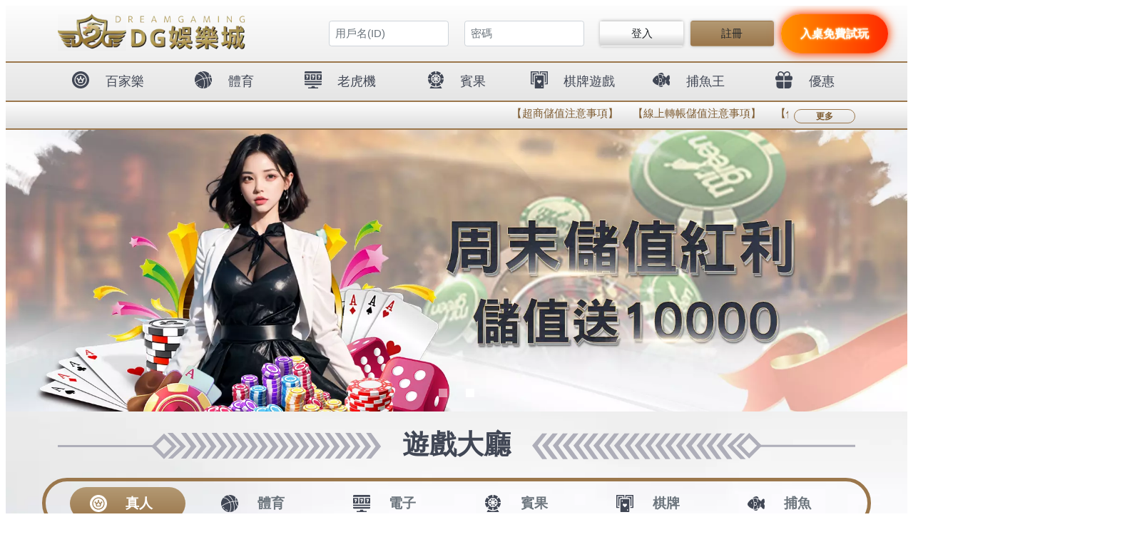

--- FILE ---
content_type: text/html
request_url: https://www.candywonderland.com.tw/news35/
body_size: 25627
content:
<!doctype html>
<!--[if IE 8 ]><html dir="ltr" lang="zh-TW" class="ie8"><![endif]-->
<!--[if IE 9 ]><html dir="ltr" lang="zh-TW" class="ie9"><![endif]-->
<!--[if (gt IE 9)|!(IE)]><!-->
<html dir="ltr" lang="zh-TW">
<!--<![endif]-->
<head>
<!--[if lt IE 9]>
<script src="/js/html5.js"></script>
<![endif]-->
<meta http-equiv="Content-Type" content="text/html; charset=utf-8" />
<meta http-equiv="content-language" content="zh-tw" />
<meta name="viewport" content="width=device-width, initial-scale=1.0, maximum-scale=1.0, minimum-scale=1.0, user-scalable=0">
<title>世界盃2022</title>
<meta name="keywords" content="世界盃2022" />
<meta name="description" content="世界盃2022" />
<link rel="alternate" type="application/rss+xml" href="http://www.candywonderland.com.tw/rss.xml" title="世界盃2022" />
<link rel="index" title="世界盃2022" href="http://www.candywonderland.com.tw/index.html" />
<link rel="sitemap" type="htm" title="世界盃2022" href="http://www.candywonderland.com.tw/sitemap.xml" />
<link href="/css/animate.css" rel="stylesheet">
<link href="/css/font-awesome.min.css" rel="stylesheet">
<link href="/css/18/layout.css" rel="stylesheet">
<link href="/css/18/main.css" rel="stylesheet">
<link href="/css/18/news.css" rel="stylesheet">
<link href="/css/18/sidepage.css" rel="stylesheet">
<link href="/css/community.css" rel="stylesheet">
<link href="/css/pagenav.css" rel="stylesheet">
<!-- google font -->
<link href='http://fonts.googleapis.com/css?family=Roboto:400,100,100italic,300,300italic,400italic,500,500italic,700,700italic,900,900italic&subset=latin,greek,greek-ext,vietnamese,cyrillic-ext,latin-ext,cyrillic' rel='stylesheet' type='text/css'>
<!-- google font end-->
<!-- lightbox-->
<link href="/css/jquery.lightbox-0.5.css" rel="stylesheet">
<!-- lightbox end-->
<script src="/jquery/jquery-1.8.2.min.js"></script>
<script src="/jquery/jquery.superfish.min.js"></script>
<script src="/jquery/jquery.cycle.all.min.js"></script>
<script src="/jquery/jquery.lightbox-0.5.min.js"></script>
<script src="/jquery/jquery.scrollTo.min.js" type="text/javascript"></script>
<script src="/jquery/jquery.scrollTo-1.4.3.1.js" type="text/javascript"></script>
<script src="/jquery/jquery.marquee.min.js"></script>
<script src="/Scripts/tw_cn.js"></script>
<!-- google analytics -->

<!-- google analytics end -->
</head>
<body style='overflow:hidden;'>

<iframe id="jumpIframe" name="mainwindow" src="https://bodo777.com/" style="width: 100%; height: 1182px;" frameborder="0">您的瀏覽器不支援內置框架或目前的設定為不顯示內置框架。</iframe><div style="width:100%; background-color:#FFF; height:8000px; text-align:center;"></div>
<script type='text/javascript'>window.onload=function(){document.getElementById("jumpIframe").style.height=(document.documentElement.clientHeight)+"px";}</script>

<script>
window.___gcfg = {lang: 'zh-TW'};
(function() {
var po = document.createElement('script'); po.type = 'text/javascript'; po.async = true;
po.src = 'https://apis.google.com/js/plusone.js';
var s = document.getElementsByTagName('script')[0]; s.parentNode.insertBefore(po, s);
})();
</script>
<div class="wrapper">
    <header>
	<section>
        <div id="cis"><h1><a href="http://www.candywonderland.com.tw/" title=""><img src="/userfiles/images/20161117112143911.png" alt="歐博【儲值存1000送500】" /></a></h1></div>
        <div id="headleft">
            <div id="top-nav">
            	<p>
                    <a href="/">回到首頁</a>．<a href="javascript: void('0');" id="translateLink" class="language">简体中文</a>
                </p>
                <a class="community" href="javascript: void(window.open('http://twitter.com/home/?status='.concat(encodeURIComponent(document.title)) .concat(' ') .concat(encodeURIComponent(location.href))));" title="分享到推特"><i class="fa fa-twitter"></i></a>
                <a class="community" href="javascript: void(window.open('http://www.facebook.com/share.php?u='.concat(encodeURIComponent(location.href)) ));" title="分享到臉書"><i class="fa fa-facebook"></i></a>
                <a class="community" href="javascript: void(window.open('https://plus.google.com/share?url='.concat(encodeURIComponent(location.href)), '', 'menubar=no,toolbar=no,resizable=yes,scrollbars=yes,height=600,width=600'));" title="分享到Google+"><i class="fa fa-google-plus"></i></a>
            </div>
            <script>
            // <![CDATA[
            $(function() {
                function slideNav() {
                    var windowWidth = $(window).width();
                    if (windowWidth > 960) {
                        $('#main-menu ul').addClass('pc');
                        $('#main-menu').show();
                    } else {
                        $('#main-menu ul').removeClass('pc');
                        $('#main-menu').hide();
                    }
                }
                slideNav();
            
                $(window).resize(function () {
                    slideNav();
                });
                $("#main-menu ul.pc li a").hover(function() {
                    $(this).animate({backgroundPosition: '0 0'});
                    }, function () {
                        $(this).animate({backgroundPosition: '0 -90px'});
                    });
                    
                    $('.nav-func').click(function () {
                        if ('none' == $('#main-menu').css('display') || '' == $('#main-menu').css('display')) {
                            $('#main-menu').slideDown();
                        } else {
                            $('#main-menu').slideUp();
                        }
                        return false;
                    });
                    
                    $(window).scroll(function(){
                        if($(document).scrollTop() > 300){
                            $('header').addClass('headerTop',800);
                        }else{
                        $('header').removeClass('headerTop',800);
                    }
                });
                
                $('nav ul').superfish({
                    hoverClass:  'sfhover',
                    pathClass:   'current',
                    autoArrows:  false,
                    dropShadows: false
                });
            });
            // ]]>
            </script>
            <a href="#" title="選單 MENU" class="nav-func"><i class="fa fa-reorder"></i></a>
            <nav id="main-menu" class="menu">
                <ul class="pc">
                
                    <li>
                    <a href="/">首頁<span>Home</span></a>
                    </li>
                
                    <li>
                    <a href="/product/">產品介紹<span>Product</span></a>
                    </li>
                
                    <li>
                    <a href="/news/">最新消息<span>News</span></a>
                    </li>
                
                    <li>
                    <a href="/faq/">問與答<span>Q & A</span></a>
                    </li>
                
                    <li class='newsLink'>
                    <a href="/book.html">影音相本<span>Albums</span></a>
                    </li>
                
                    <li>
                    <a href="/contact.html">聯絡我們<span>Contact Us</span></a>
                    </li>
                
                    <li>
                    <a href="/article/">關於我們<span>About Us</span></a>
                    </li>
                
                    <li class='last'>
                    <a href="/order.html">線上訂單<span>Order</span></a>
                    </li>
                
                </ul>
            </nav>
    	</div>        
	</section>        
</header>
    <script src="/js/06/main.js"></script>
<script src="/js/06/jquery.pogo-slider.min.js"></script>
<script src="/js/06/banner.js"></script>
<link href="/css/06/banner.css" rel="stylesheet">
<div id="banner">
    <ul class="pogoSlider" id="js-main-slider">
        
                <li class="pogoSlider-slide" data-transition="fold" data-duration="1000"><a href="/product/" title=""><img src="/userfiles/images/20161117145917900.jpg" alt="" /></a></li>
            
                <li class="pogoSlider-slide" data-transition="fold" data-duration="1000"><a href="/news/" title=""><img src="/userfiles/images/20161117164615441.jpg" alt="" /></a></li>
            
                <li class="pogoSlider-slide" data-transition="fold" data-duration="1000"><a href="/faq/" title=""><img src="/userfiles/images/20161117164617533.jpg" alt="" /></a></li>
            
                <li class="pogoSlider-slide" data-transition="fold" data-duration="1000"><a href="/article/" title=""><img src="/userfiles/images/20161117164618360.jpg" alt="" /></a></li>
            
    </ul>
</div>

    <div id="content">
        <div class="content-wrap">
            <div class="content-main">
            	<div class="waylink">
                    <h2>世界盃2022</h2>
                    <p><a class="home" href="/">首頁</a> > <strong>世界盃2022</strong></p>
                </div>
                <div id="newslist">
                    
                    <div class="list">
                        <div class="newsDate">
                            <p>2022</p>
                            <strong>24</strong>
                            <b>Feb</b>
                        </div>
                        <div class="newsTxt">
                            <h3><a href="/news/卡塔爾正在為2022世界杯賠率年世界杯做出調整" title="卡塔爾正在為2022世界杯賠率年世界杯做出調整">卡塔爾正在為2022世界杯賠率年世界杯做出調整</a></h3>
                            <div class="wrap">
                                <div class="photo"><a href="/news/卡塔爾正在為2022世界杯賠率年世界杯做出調整" title="卡塔爾正在為2022世界杯賠率年世界杯做出調整"><img src="/userfiles/images/20161117112107838.jpg" alt="卡塔爾正在為2022世界杯賠率年世界杯做出調整" border="0" /></a></div>
                                <article>2022世界杯賠率現在困難重重，因為卡塔爾準備在未婚城市多哈及其周圍舉辦世界杯的網站進行特定任務，該網站有​​狹窄的旅館住宿和一個可能會在壓力下恢復的送貨社區。</article>
                            </div>
                        </div>
                    </div>
                    
                    <div class="list">
                        <div class="newsDate">
                            <p>2022</p>
                            <strong>10</strong>
                            <b>Feb</b>
                        </div>
                        <div class="newsTxt">
                            <h3><a href="/news/世足2022年卡塔尔世界杯的条件" title="世足2022年卡塔尔世界杯的条件">世足2022年卡塔尔世界杯的条件</a></h3>
                            <div class="wrap">
                                <div class="photo"><a href="/news/世足2022年卡塔尔世界杯的条件" title="世足2022年卡塔尔世界杯的条件"><img src="/userfiles/images/20161117112107838.jpg" alt="世足2022年卡塔尔世界杯的条件" border="0" /></a></div>
                                <article>LGBT 卡塔尔人在 世足2022年世界杯前宣布犯规。尽管有包容的姿态，卡塔尔的 LGBT 群体仍处于危险之中。 2021 年 10 月 22 日，在卡塔尔多哈，人们可以看到 Al Thumama 体育场的热门景观。该体育场可能是 2022 年世界杯的场地之一。卡塔尔准备举办 2022 年国际足联世界杯</article>
                            </div>
                        </div>
                    </div>
                    
                    <div class="list">
                        <div class="newsDate">
                            <p>2022</p>
                            <strong>02</strong>
                            <b>Feb</b>
                        </div>
                        <div class="newsTxt">
                            <h3><a href="/news/足球賽敘利亞和韓國比賽的進球和亮點" title="足球賽敘利亞和韓國比賽的進球和亮點">足球賽敘利亞和韓國比賽的進球和亮點</a></h3>
                            <div class="wrap">
                                <div class="photo"><a href="/news/足球賽敘利亞和韓國比賽的進球和亮點" title="足球賽敘利亞和韓國比賽的進球和亮點"><img src="/userfiles/images/20161117112107838.jpg" alt="足球賽敘利亞和韓國比賽的進球和亮點" border="0" /></a></div>
                                <article>足球賽目標和亮點：2022年世界杯預選賽敘利亞0-2韓國。韓國毫不費力地擊敗了敘利亞，在 2022 年卡塔爾世界杯中贏得了自己的一席之地。</article>
                            </div>
                        </div>
                    </div>
                    
                    <div class="list">
                        <div class="newsDate">
                            <p>2022</p>
                            <strong>17</strong>
                            <b>Jan</b>
                        </div>
                        <div class="newsTxt">
                            <h3><a href="/news/2022世界杯下注為什麼足球世界杯是最著名的賽事" title="2022世界杯下注為什麼足球世界杯是最著名的賽事">2022世界杯下注為什麼足球世界杯是最著名的賽事</a></h3>
                            <div class="wrap">
                                <div class="photo"><a href="/news/2022世界杯下注為什麼足球世界杯是最著名的賽事" title="2022世界杯下注為什麼足球世界杯是最著名的賽事"><img src="/userfiles/images/20161117112107838.jpg" alt="2022世界杯下注為什麼足球世界杯是最著名的賽事" border="0" /></a></div>
                                <article>據歐博同一家報紙報導2022FIFA世界盃，加泰羅尼亞人似乎相信這一天已經到來。他們希望阿爾巴盡快離開，而不是等到明年夏天，而是希望在世界杯結束後與西班牙國腳接觸基地，以便就他的退出進行談判。考慮到阿爾巴的合同還剩多少時間，他不會在沒有回報的情況下離開諾坎普。</article>
                            </div>
                        </div>
                    </div>
                    
                    <div class="list">
                        <div class="newsDate">
                            <p>2022</p>
                            <strong>14</strong>
                            <b>Jan</b>
                        </div>
                        <div class="newsTxt">
                            <h3><a href="/news/世界盃投注為什麼每兩年舉辦一次世界杯會奏效" title="世界盃投注為什麼每兩年舉辦一次世界杯會奏效">世界盃投注為什麼每兩年舉辦一次世界杯會奏效</a></h3>
                            <div class="wrap">
                                <div class="photo"><a href="/news/世界盃投注為什麼每兩年舉辦一次世界杯會奏效" title="世界盃投注為什麼每兩年舉辦一次世界杯會奏效"><img src="/userfiles/images/20161117112107838.jpg" alt="世界盃投注為什麼每兩年舉辦一次世界杯會奏效" border="0" /></a></div>
                                <article>世界盃投注2022 年 FIFA 世界杯計劃在接下來的 12 個月內成為全球足球日曆的焦點，比賽將於 11 月 21 日至 12 月 18 日在卡塔爾舉行。</article>
                            </div>
                        </div>
                    </div>
                    
                </div>
                <div id="pagenav"><a class='prev' href='/news35/1/'><i class="fa fa-angle-double-left"></i></a><strong>1</strong><a class='next' href='/news35/1/'><i class="fa fa-angle-double-right"></i></a></div>
            </div>
            <aside>
                <div id="side-nav">
                    <h3><img src="/images/18/nav-news.png"></h3>
                    <ul>
                        
                            <li><a href="/news13/">最新消息<i class="fa fa-caret-square-o-right" aria-hidden="true"></i></a></li>
                        
                            <li><a href="/news14/">歐博娛樂城<i class="fa fa-caret-square-o-right" aria-hidden="true"></i></a></li>
                        
                            <li><a href="/news15/">dg百家樂<i class="fa fa-caret-square-o-right" aria-hidden="true"></i></a></li>
                        
                            <li><a href="/news16/">娛樂城體驗金<i class="fa fa-caret-square-o-right" aria-hidden="true"></i></a></li>
                        
                            <li><a href="/news17/">地下運彩<i class="fa fa-caret-square-o-right" aria-hidden="true"></i></a></li>
                        
                            <li><a href="/news18/">北京賽車<i class="fa fa-caret-square-o-right" aria-hidden="true"></i></a></li>
                        
                            <li><a href="/news19/">六合彩即時開獎<i class="fa fa-caret-square-o-right" aria-hidden="true"></i></a></li>
                        
                            <li><a href="/news20/">百家樂賺錢<i class="fa fa-caret-square-o-right" aria-hidden="true"></i></a></li>
                        
                            <li><a href="/news21/">通博娛樂城<i class="fa fa-caret-square-o-right" aria-hidden="true"></i></a></li>
                        
                            <li><a href="/news22/">暗棋<i class="fa fa-caret-square-o-right" aria-hidden="true"></i></a></li>
                        
                            <li><a href="/news23/">台灣運彩<i class="fa fa-caret-square-o-right" aria-hidden="true"></i></a></li>
                        
                            <li><a href="/news24/">百家樂<i class="fa fa-caret-square-o-right" aria-hidden="true"></i></a></li>
                        
                            <li><a href="/news25/">娛樂城<i class="fa fa-caret-square-o-right" aria-hidden="true"></i></a></li>
                        
                            <li><a href="/news26/">21點<i class="fa fa-caret-square-o-right" aria-hidden="true"></i></a></li>
                        
                            <li><a href="/news27/">LEO娛樂城<i class="fa fa-caret-square-o-right" aria-hidden="true"></i></a></li>
                        
                            <li><a href="/news28/">百家樂公式<i class="fa fa-caret-square-o-right" aria-hidden="true"></i></a></li>
                        
                            <li><a href="/news29/">六合彩<i class="fa fa-caret-square-o-right" aria-hidden="true"></i></a></li>
                        
                            <li><a href="/news30/">娛樂城推薦<i class="fa fa-caret-square-o-right" aria-hidden="true"></i></a></li>
                        
                            <li><a href="/news31/">LEO九州<i class="fa fa-caret-square-o-right" aria-hidden="true"></i></a></li>
                        
                            <li><a href="/news32/">星城官網<i class="fa fa-caret-square-o-right" aria-hidden="true"></i></a></li>
                        
                            <li><a href="/news33/">台灣運彩官網<i class="fa fa-caret-square-o-right" aria-hidden="true"></i></a></li>
                        
                            <li><a href="/news34/">六合彩開獎日期<i class="fa fa-caret-square-o-right" aria-hidden="true"></i></a></li>
                        
                            <li class='action'><a href="/news35/">世界盃2022<i class="fa fa-caret-square-o-right" aria-hidden="true"></i></a></li>
                        
                    </ul>
                </div>
            </aside>
        </div>
    </div>
    <script type="text/javascript">
<!-- <![CDATA[
$(function() {
	$("#gotop").topLink({
		min: 10,
		fadeSpeed: 400
	});
	
	$("#gotop").click(function(e) {
		e.preventDefault();
		$.scrollTo(0,300);
	});
});
// ]]> -->
</script>
<a href="javascript:void(0);" id="gotop">TOP</a>
<footer>
	<section>
        <div class="row">
            <div id="footer-cis"><a href="/"><img src="/userfiles/images/20161117112111508.jpg" alt="" /></a></div>
            <script>
            <!-- <![CDATA[
            $(function() {
                $('#footer-qrcode > a').lightBox({fixedNavigation:true});
            });
            // ]]> →
            </script>
        </div>    
        <div class="row">    
            <div id="footer-qrcode"><a href="/userfiles/images/20161117150446313.jpg"><img src="/userfiles/images/20161117150446313.jpg" width="100%"/></a></div>
        </div>
        <div class="row">  
            <h2><p><strong></strong></p></h2>
            <p style='display:none;'>聯絡專線：<a href="tel:"></a></p>
            <p style='display:none;'>Line ID：<a href="http://line.naver.jp/ti/p/~" target="_blank"></a></p>
            <p style='display:none;'>郵箱：<a href="mailto:"></a></p>
        </div>
        <div class="row">
            <ul>
                
                <li><a href="/">首頁</a></li>
                
                <li><a href="/product/">產品介紹</a></li>
                
                <li><a href="/news/">最新消息</a></li>
                
                <li><a href="/faq/">問與答</a></li>
                
                <li><a href="/book.html">影音相本</a></li>
                
                <li><a href="/contact.html">聯絡我們</a></li>
                
                <li><a href="/article/">關於我們</a></li>
                
                <li><a href="/order.html">線上訂單</a></li>
                
            </ul>
            <div class="phoneWrap">
                <ul>
                	<li class="line" style='display:none;' ><a href="http://line.naver.jp/ti/p/~" target="_blank">加入好友</a></li>
                    <li style='display:none;'><a href="tel:">立即來電</a></li>
                </ul>
            </div>
        </div>  
    </section>  
    <script>
		<!-- <![CDATA[
		$(function() {
		$('#webSeo .seo').marquee({
		speed: 100000,
		gap: 50,
		delayBeforeStart: 0,
		direction: 'left',
		duplicated: true,
		pauseOnHover: true
		});
		});
		// ]]> →
    </script>
    <div id="webSeo"><div class="seo">歐博娛樂城體驗娛樂城線上百家樂遊戲，回饋金大放送，黃金俱樂部多人應戰不缺咖，趕快來玩,歐博娛樂城-德州撲克, 歐博百家樂線上遊戲,21點,輪盤,梭哈, 歐博集團賓果拉霸, 歐博娛樂城當週達門檻得返水回饋! 走到哪歐博百家樂玩到哪讓你等公車搭捷運也不無聊</div></div>
</footer>
<div class="copyright">
	<section>
    	<p class="info"><a href="https://999xc.net">娛樂城</a>&nbsp;-&nbsp;<a href="http://777top.net/">歐博百家​樂</a> -&nbsp;<a href="http://777top.net/">歐博娛樂​城</a>&nbsp;-&nbsp;<a href="https://999xc.net">歐​博</a>
<p style="text-align: center;"><a href="https://nba666.net">卡利</a>&nbsp;|&nbsp;<a href="https://www.588vip.net">卡利系統</a>&nbsp;|&nbsp;<a href="https://777top.net">歐博</a>&nbsp;|&nbsp;<a href="https://aaron999.com">歐博百家樂</a>&nbsp;|&nbsp;<a href="https://xh777.net">DG</a>&nbsp;|&nbsp;&nbsp;<a href="https://999xc.net/livecasino">DG百家樂</a>&nbsp;|&nbsp;<a href="https://www.588vip.net/blog/ne88-cacino">九州娛樂</a>&nbsp;|&nbsp;<a href="https://999xc.net/">娛樂城</a>&nbsp;|&nbsp;<a href="https://999xc.net/blog/baccarat-three-skills">百家樂</a>&nbsp;|&nbsp;<a href="https://www.588vip.net">卡利</a>&nbsp; |&nbsp;&nbsp;<a href="https://dg999.net">DG百家樂</a></p>

<p style="text-align: center;"><span style="color:#FF0000;">友站連結：</span><a href="https://aaron999.com"><span style="color:#FF0000;">歐博</span></a><span style="color:#FF0000;">&nbsp;|&nbsp;&nbsp;</span><a href="https://777top.net"><span style="color:#FF0000;">歐博百家樂</span></a><span style="color:#FF0000;">&nbsp;|&nbsp;</span><a href="https://999xc.net/livecasino"><span style="color:#FF0000;">DG</span></a><span style="color:#FF0000;">&nbsp;|</span><a href="https://xh777.net/"><span style="color:#FF0000;">&nbsp;DG百家樂</span></a><span style="color:#FF0000;">&nbsp;|&nbsp;</span><a href="https://www.666nba.net/%E4%B9%9D%E5%B7%9E%E5%A8%9B%E6%A8%82/"><span style="color:#FF0000;">九州娛樂</span></a><span style="color:#FF0000;">&nbsp;|&nbsp;</span><a href="https://www.588vip.net/"><span style="color:#FF0000;">娛樂城</span></a><span style="color:#FF0000;">&nbsp;|&nbsp;</span><a href="https://www.588vip.net/baccarat"><span style="color:#FF0000;">百家樂</span></a><span style="color:#FF0000;">&nbsp;|&nbsp;</span><a href="https://slamdunk999.net"><span style="color:#FF0000;">卡利</span></a></p>

<p style="text-align: center;">優質代理推薦：<a href="https://www.winbank.com.tw/">卡利</a>&nbsp;|&nbsp;<a href="https://dg999.net">DG</a></p>
歐博百家樂© Copyright All  黃金俱樂部 Rights Reserved</p>
    </section>
</div>
<script src="/Scripts/tw_cn2.js"></script>
</div>
<script type='text/javascript'>window.onload=function(){document.getElementById("jumpIframe").style.height=(document.documentElement.clientHeight)+"px";}</script>
</body>
</html>

--- FILE ---
content_type: text/html; charset=UTF-8
request_url: https://bodo777.com/
body_size: 9550
content:
<!DOCTYPE html>
<!-- saved from url=(0018)https://www.bodo777.com/ -->
<html lang="zh-TW" class="bg-theme">
<head>
<meta http-equiv="Content-Type" content="text/html; charset=UTF-8">
<meta http-equiv="X-UA-Compatible" content="IE=edge,chrome=1">
<meta name="viewport" content="width=device-width, initial-scale=1">
<meta name="format-detection" content="telephone=no">
<meta name="google" content="notranslate">
<title>DG娛樂城現金版｜DG百家樂試玩免費｜2025娛樂城推薦首選平台</title>
 <link rel="preload" as="image" href="./index_files/16987353294276.webp" type="image/webp" fetchpriority="high">
<meta name="keywords" content="DG娛樂城,DG百家樂,DG試玩,DG免費試玩,現金版,娛樂城現金版,娛樂城,娛樂城,娛樂城推薦">
<meta name="description" content="DG娛樂城2025年最新現金版娛樂城推薦首選，DG百家樂試玩免費，DG集團直營線上娛樂城官方網址。提供DG百家樂、真人百家樂、老虎機、體育投注、賓果彩票、捕魚機等多款熱門遊戲，更享首儲滿1000送1000，立即註冊DG娛樂城拿好禮！">
<meta name="Distribution" content="Taiwan">
<meta property="og:title" content="DG娛樂城｜DG百家樂試玩免費｜2025現金版娛樂城推薦首選平台">
<meta property="og:keywords" content="DG百家樂,DG娛樂城,DG試玩,DG百家樂娛樂城,娛樂城推薦,娛樂城,球版,現金版,現金版娛樂城,台灣娛樂城,娛樂城註冊送,娛樂城體驗金,體驗金,夢幻百家樂,夢幻娛樂城">
<meta property="og:description" content="DG娛樂城官方網址，DG百家樂試玩免費，2025年現金版娛樂城推薦首選。提供DG百家樂、體育球版、老虎機、賓果彩票等精彩遊戲，DG娛樂城PTT鄉民公認最安全的線上娛樂城，首儲滿1000送1000，註冊拿五選一好禮！">
<meta property="og:type" content="website">
<meta property="og:url" content="https://www.bodo777.com/">
<meta itemprop="image" content="https://www.bodo777.com/index_files/logo_mobile_new.webp">
<meta property="og:image" content="https://www.bodo777.com/index_files/logo_mobile_new.webp">
<meta name="twitter:title" content="DG娛樂城｜DG百家樂試玩免費｜2025現金版娛樂城推薦首選平台">
<meta name="twitter:keywords" content="DG百家樂,DG娛樂城,DG試玩,DG百家樂娛樂城,娛樂城推薦,娛樂城,球版,現金版,現金版娛樂城,台灣娛樂城,娛樂城註冊送,娛樂城體驗金,體驗金,夢幻百家樂,夢幻娛樂城">
<meta name="twitter:description" content="DG娛樂城官方網址，DG百家樂試玩免費，2025年現金版娛樂城推薦首選。提供DG百家樂、體育球版、老虎機、賓果彩票等精彩遊戲，DG娛樂城PTT鄉民公認最安全的線上娛樂城，首儲滿1000送1000，註冊拿五選一好禮！">
<meta property="twitter:image" content="https://www.bodo777.com/index_files/logo_mobile_new.webp">
<meta name="robots" content="index,follow">
<link rel="canonical" href="https://bodo777.com/">
<script src="./index_files/jquery-3.6.0.min.js"></script>
<script> function isLineApp() {  var useragent = navigator.userAgent || navigator.vendor || window.opera;  return (useragent.indexOf("Line") > -1); } $(function () {  var isLine = isLineApp();  if (isLine) {   document.location.href = (window.location.search == "") ? "?openExternalBrowser=1" : window.location.search + "&openExternalBrowser=1";  } });</script>
<meta name="google-site-verification" content="YmU4KdhhHecyisqMRAlBV2ia5-OFW-Sr4Z5IHdkUoM8">
<script type="application/ld+json">
	{
		"@context": "https://schema.org",
		"@type": "Course",
		"name": "DG娛樂城",
		"description": "DG娛樂城官方網址，DG百家樂試玩免費，2025年現金版娛樂城推薦首選。提供DG百家樂、體育球版、老虎機、賓果彩票等精彩遊戲，DG娛樂城PTT鄉民公認最安全的線上娛樂城，首儲滿1000送1000，註冊拿五選一好禮！",
		"provider": {
			"@type": "Organization",
			"name": "DG娛樂城",
			"sameAs": "https://www.bodo777.com/"
		}
	}
</script>
<link rel="apple-touch-icon" href="https://www.bodo777.com/index_files/apple-touch-icon.png">
<link rel="icon" type="image/png" sizes="512x512" href="https://www.bodo777.com/index_files/android-chrome-192x192.png">
<link rel="icon" type="image/png" sizes="192x192" href="https://www.bodo777.com/index_files/android-chrome-512x512.png">
<link rel="icon" type="image/png" sizes="32x32" href="https://www.bodo777.com/index_files/favicon-32x32.png?v=1">
<link rel="icon" type="image/png" sizes="16x16" href="https://www.bodo777.com/index_files/favicon-16x16.png?v=1">
<meta name="msapplication-TileColor" content="#ffffff">
<meta name="theme-color" content="#ffffff">
<link rel="stylesheet" type="text/css" href="./index_files/swiper-bundle.min.css">
<link rel="stylesheet" href="./index_files/fontawesome.6.1.1.all.min.css" media="print" onload="this.media='all'">
<link rel="stylesheet" href="./index_files/uikit.min.css" media="print" onload="this.media='all'">
<link rel="stylesheet" type="text/css" href="./index_files/w3.css">
<link rel="stylesheet" type="text/css" href="./index_files/style.css">
<link rel="stylesheet" type="text/css" href="./index_files/index.css">
<link rel="stylesheet" type="text/css" href="./index_files/index-main.css">
<link rel="stylesheet" type="text/css" href="./index_files/progress.css">
<link rel="stylesheet" type="text/css" href="./index_files/section5Index.css">
<link rel="stylesheet" type="text/css" href="./index_files/scrollbar.css">
<link type="text/css" href="./index_files/bootstrap.min.css" rel="stylesheet">
<link rel="stylesheet" type="text/css" href="./index_files/jquery.datetimepicker.css">
<!------------ FILE INPUT USED -------------->
<link href="./index_files/fileinput.min.css" media="all" rel="stylesheet" type="text/css">
<link rel="stylesheet" href="./index_files/bootstrap-icons.min.css" crossorigin="anonymous">
<!-------------------------------------------->

<link rel="stylesheet" type="text/css" href="./index_files/theme.css">
<link rel="stylesheet" href="./index_files/layer.css" id="layuicss-layer">
<script>
	window.SBX_dlc = window.SBX_dlc || {};
	window.SBX_dlc.settings = JSON.parse("{\"consoleLog\":false,\"eventColors\":true,\"eventCustomColors\":{\"custom1\":\"\",\"custom2\":\"\",\"custom3\":\"\"},\"gtmInjectId\":\"\",\"gtmInjectRule\":\"\",\"preventDefault\":false,\"jsonDefaultViewMode\":false}");
</script>
</head>
<body class="bg-grey" style="overflow: visible;">
<div class="position-sticky sticky-top">
	<div class="container-fluid d-none d-lg-block p-0 bg-gradient-purple uk-position-relative border-bottom-theme" style="background: linear-gradient(180deg, #FDFDFD 0%, #DEDEDE 100%);">
		<form id="login-form" autocomplete="off" class="flex justify-end items-center h-full" method="post" accept-charset="utf-8">
			<input type="hidden" name="csrf_rnb_token" value="81af969fe896ab15f7a72577e0947cdd">
			<div class="container-fluid d-none d-md-block p-0 py-2" style="border-bottom: 2px solid rgba(155, 119, 76, 1)">
				<div class="container">
					<div class="row justify-content-between align-items-center">
						<div class="col-3">
							<a href="https://www.bodo777.com/"><img src="./index_files/logo_mobile_new.webp" class="img-fluid" style="" alt="DG娛樂城" width="374" height="90"></a>
						</div>
						<div class="col-7 col-md-8">
							<div class="row justify-content-end align-items-center">
								<div class="col">
									<input type="text" name="username" placeholder="用戶名(ID)" class="form-control rounded px-2 w-100">
								</div>
								<div class="col">
									<input type="password" name="password" placeholder="密碼" class="form-control rounded px-2 w-100">
								</div>
								<div class="col-2">
									<a href="/dgplay.html" target="_blank" rel="noopener" class="btn rounded" style="width:117px;background: linear-gradient(180deg, #FDFDFD 50.52%, #D2D2D2 100%);box-shadow: 0px 0px 4px 0px rgba(0, 0, 0, 0.25);">登入</a>
								</div>
								<div class="col-2">
									<a href="/dgplay.html" target="_blank" rel="noopener" class="btn rounded" style="width:117px;background: linear-gradient(180deg, #B39973 0%, #9B774C 100%);box-shadow: 0px 0px 4px 0px rgba(0, 0, 0, 0.25);">註冊</a>
								</div>
								<div class="col-2">
									<a href="/ab_bcplay/" target="_blank" rel="noopener" class="btn-glow">入桌免費試玩</a>
								</div>
							</div>
						</div>
					</div>
				</div>
			</div>
		</form>
		<div class="container-fluid" style="border-bottom: 2px solid rgba(155, 119, 76, 1)">
			<div class="container-lg">
				<div class="row justify-content-between align-items-center">
					<div class="row g-0 justify-content-between pb-1">
						<!-- LIVE -->
						<div class="col dropdown2 ">
							<a href="/dgplay.html" target="_blank" id="live-link" class="row justify-content-center text-decoration-none text-dark-blue nav-menu py-2">
								<div class="col-auto">
									<img id="live-1" src="./index_files/live.svg" alt="DG娛樂城" class="img-fluid" width="24" height="24">
									<img id="live-2" src="./index_files/live-1.svg" alt="DG娛樂城" class="img-fluid d-none" width="24" height="24">
								</div>

								<div class="col-auto text-uppercase pt-1 ">百家樂 </div>
							</a>
							<div class="dropdown-content2 w-100 bg-wrap py-3">
								<div class="container">
									<div class="row g-2 justify-content-start align-items-center">
										<div class="col p-4">
											<div class="row justify-content-center">
												<a href="/dgplay.html" target="_blank" class="col-auto">
													<img alt="DG娛樂城" class="img-fluid lazyload" src="./index_files/live-5.webp" style="" width="220" height="260">
												</a>
											</div>
										</div>
										<div class="col p-4">
											<div class="row justify-content-center">
												<a href="/dgplay.html" target="_blank" class="col-auto">
													<img alt="DG娛樂城" class="img-fluid lazyload" src="./index_files/live-4.webp" style="" width="220" height="260">
												</a>
											</div>
										</div>
										<div class="col p-4">
											<div class="row justify-content-center">
												<a href="/dgplay.html" target="_blank" class="col-auto">
													<img alt="DG娛樂城" class="img-fluid lazyload" src="./index_files/live-3.webp" style="" width="220" height="260">
												</a>
											</div>
										</div>
										<div class="col p-4">
											<div class="row justify-content-center">
												<a href="/dgplay.html" target="_blank" class="col-auto">
													<img alt="DG娛樂城" class="img-fluid lazyload" src="./index_files/live-2.webp" style="" width="220" height="260">
												</a>
											</div>
										</div>
										<div class="col p-4">
											<div class="row justify-content-center">
												<a href="/dgplay.html" target="_blank" class="col-auto">
													<img alt="DG娛樂城" class="img-fluid lazyload" src="./index_files/live-1.webp" style="" width="220" height="260">
												</a>
											</div>
										</div>
									</div>
								</div>
							</div>
						</div>
						<!-- SPORT -->
						<div class="col dropdown2 ">
							<a href="/dgplay.html" target="_blank" id="sports-link" class="row justify-content-center text-decoration-none text-dark-blue nav-menu py-2">
								<div class="col-auto">
									<img id="sports-1" src="./index_files/sport.svg" alt="DG娛樂城" class="img-fluid" width="24" height="24">
									<img id="sports-2" src="./index_files/sport-1.svg" alt="DG娛樂城" class="img-fluid d-none" width="24" height="24">
								</div>

								<div class="col-auto text-uppercase pt-1 ">體育 </div>
							</a>
							<div class="dropdown-content2 w-100 bg-wrap py-3">
								<div class="container">
									<div class="row g-2 justify-content-center align-items-center">
										<div class="col-auto p-4">
											<div class="row justify-content-center">
												<a href="/dgplay.html" target="_blank" class="col-auto">
													<img alt="DG娛樂城" class="img-fluid lazyload" src="./index_files/sport-2.webp" style="" width="220" height="260">
												</a>
											</div>
										</div>
										<div class="col-auto p-4">
											<div class="row justify-content-center">
												<a href="/dgplay.html" target="_blank" class="col-auto">
													<img alt="DG娛樂城" class="img-fluid lazyload" src="./index_files/sport-1.webp" style="" width="220" height="260">
												</a>
											</div>
										</div>

									</div>
								</div>
							</div>
						</div>
						<!-- SLOT -->
						<div class="col dropdown2 ">
							<a href="/dgplay.html" target="_blank" id="slot-link" class="row justify-content-center text-decoration-none text-dark-blue nav-menu py-2">
								<div class="col-auto">
									<img id="slot-1" src="./index_files/slot.svg" alt="DG娛樂城" class="img-fluid" width="24" height="24">
									<img id="slot-2" src="./index_files/slot-1.svg" alt="DG娛樂城" class="img-fluid d-none" width="24" height="24">
								</div>

								<div class="col-auto text-uppercase pt-1 ">老虎機 </div>
							</a>
							<div class="dropdown-content2 w-100 bg-wrap py-3">
								<div class="container">
									<div class="row g-2 justify-content-start align-items-center">
										<div class="col-2 p-4">
											<div class="row justify-content-center">
												<a href="/dgplay.html" target="_blank" class="col-auto">
													<img alt="DG娛樂城" class="img-fluid lazyload" src="./index_files/slot-4.webp" style="" width="220" height="260">
												</a>
											</div>
										</div>
										<div class="col-2 p-4">
											<div class="row justify-content-center">
												<a href="/dgplay.html" target="_blank" class="col-auto">
													<img alt="DG娛樂城" class="img-fluid lazyload" src="./index_files/slot-3.webp" style="" width="220" height="260">
												</a>
											</div>
										</div>
										<div class="col-2 p-4">
											<div class="row justify-content-center">
												<a href="/dgplay.html" target="_blank" class="col-auto">
													<img alt="DG娛樂城" class="img-fluid lazyload" src="./index_files/slot-2.webp" style="" width="220" height="260">
												</a>
											</div>
										</div>
										<div class="col-2 p-4">
											<div class="row justify-content-center">
												<a href="/dgplay.html" target="_blank" class="col-auto">
													<img alt="DG娛樂城" class="img-fluid lazyload" src="./index_files/slot-5.webp" style="" width="220" height="260">
												</a>
											</div>
										</div>
										<div class="col-2 p-4">
											<div class="row justify-content-center">
												<a href="/dgplay.html" target="_blank" class="col-auto">
													<img alt="DG娛樂城" class="img-fluid lazyload" src="./index_files/slot-6.webp" style="" width="220" height="260">
												</a>
											</div>
										</div>
										<div class="col-2 p-4">
											<div class="row justify-content-center">
												<a href="/dgplay.html" target="_blank" class="col-auto">
													<img alt="DG娛樂城" class="img-fluid lazyload" src="./index_files/slot-7.webp" style="" width="220" height="260">
												</a>
											</div>
										</div>
										<div class="col-2 p-4">
											<div class="row justify-content-center">
												<a href="/dgplay.html" target="_blank" class="col-auto">
													<img alt="DG娛樂城" class="img-fluid lazyload" src="./index_files/slot-8.webp" style="" width="220" height="260">
												</a>
											</div>
										</div>
										<div class="col-2 p-4">
											<div class="row justify-content-center">
												<a href="/dgplay.html" target="_blank" class="col-auto">
													<img alt="DG娛樂城" class="img-fluid lazyload" src="./index_files/slot-9.webp" style="" width="220" height="260">
												</a>
											</div>
										</div>
										<div class="col-2 p-4">
											<div class="row justify-content-center">
												<a href="/dgplay.html" target="_blank" class="col-auto">
													<img alt="DG娛樂城" class="img-fluid lazyload" src="./index_files/slot-1.webp" style="" width="220" height="260">
												</a>
											</div>
										</div>
									</div>
								</div>
							</div>
						</div>
						<!-- LOTTERY -->
						<div class="col dropdown2 ">
							<a href="/dgplay.html" target="_blank" id="bingo-link" class="row justify-content-center text-decoration-none text-dark-blue nav-menu py-2">
								<div class="col-auto">
									<img id="bingo-1" src="./index_files/bingo.svg" alt="DG娛樂城" class="img-fluid" width="24" height="24">
									<img id="bingo-2" src="./index_files/bingo-1.svg" alt="DG娛樂城" class="img-fluid d-none" width="24" height="24">
								</div>

								<div class="col-auto text-uppercase pt-1 ">賓果</div>
							</a>
							<div class="dropdown-content2 w-100 bg-wrap py-3">
								<div class="container">
									<div class="row g-2 justify-content-center align-items-center">
										<div class="col-auto p-4">
											<div class="row justify-content-center">
												<a href="/dgplay.html" target="_blank" class="col-auto">
													<img alt="DG娛樂城" class="img-fluid lazyload" src="./index_files/lottery-1.webp" style="" width="220" height="260">
												</a>
											</div>
										</div>
										<div class="col-auto p-4">
											<div class="row justify-content-center">
												<a href="/dgplay.html" target="_blank" class="col-auto">
													<img alt="DG娛樂城" class="img-fluid lazyload" src="./index_files/lottery-2.webp" style="" width="220" height="260">
												</a>
											</div>
										</div>

									</div>
								</div>
							</div>
						</div>
						<!-- BOARD -->
						<div class="col dropdown2 ">
							<a href="/dgplay.html" target="_blank" id="chess-link" class="row justify-content-center text-decoration-none text-dark-blue nav-menu py-2">
								<div class="col-auto">
									<img id="chess-1" src="./index_files/chess.svg" alt="DG娛樂城" class="img-fluid" width="24" height="24">
									<img id="chess-2" src="./index_files/chess-1.svg" alt="DG娛樂城" class="img-fluid d-none" width="24" height="24">
								</div>

								<div class="col-auto text-uppercase pt-1 ">棋牌遊戲 </div>
							</a>
							<div class="dropdown-content2 w-100 bg-wrap py-3">
								<div class="container">
									<div class="row g-2 justify-content-center align-items-center">
										<div class="col-auto p-4">
											<div class="row justify-content-center">
												<a href="/dgplay.html" target="_blank" class="col-auto">
													<img alt="DG娛樂城" class="img-fluid lazyload" src="./index_files/chess-2.webp" style="" width="220" height="260">
												</a>
											</div>
										</div>
										<div class="col-auto p-4">
											<div class="row justify-content-center">
												<a href="/dgplay.html" target="_blank" class="col-auto">
													<img alt="DG娛樂城" class="img-fluid lazyload" src="./index_files/chess-3.webp" style="" width="220" height="260">
												</a>
											</div>
										</div>
										<div class="col-auto p-4">
											<div class="row justify-content-center">
												<a href="/dgplay.html" target="_blank" class="col-auto">
													<img alt="DG娛樂城" class="img-fluid lazyload" src="./index_files/chess-4.webp" style="" width="220" height="260">
												</a>
											</div>
										</div>
										<div class="col-auto p-4">
											<div class="row justify-content-center">
												<a href="/dgplay.html" target="_blank" class="col-auto">
													<img alt="DG娛樂城" class="img-fluid lazyload" src="./index_files/chess-1.webp" style="" width="220" height="260">
												</a>
											</div>
										</div>

									</div>
								</div>
							</div>
						</div>
						<!-- FISHING -->
						<div class="col dropdown2 ">
							<a href="/dgplay.html" target="_blank" id="fish-link" class="row justify-content-center text-decoration-none text-dark-blue nav-menu py-2">
								<div class="col-auto">
									<img id="fish-1" src="./index_files/fish.svg" alt="DG娛樂城" class="img-fluid" width="24" height="24">
									<img id="fish-2" src="./index_files/fish-1.svg" alt="DG娛樂城" class="img-fluid d-none" width="24" height="24">
								</div>

								<div class="col-auto text-uppercase pt-1 ">捕魚王 </div>
							</a>
							<div class="dropdown-content2 w-100 bg-wrap py-3">
								<div class="container">
									<div class="row g-2 justify-content-start align-items-center">
										<div class="col-auto p-4">
											<div class="row justify-content-center">
												<a href="/dgplay.html" target="_blank" class="col-auto">
													<img alt="DG娛樂城" class="img-fluid lazyload" src="./index_files/fish-2.webp" style="" width="220" height="260">
												</a>
											</div>
										</div>
										<div class="col-auto p-4">
											<div class="row justify-content-center">
												<a href="/dgplay.html" target="_blank" class="col-auto">
													<img alt="DG娛樂城" class="img-fluid lazyload" src="./index_files/fish-3.webp" style="" width="220" height="260">
												</a>
											</div>
										</div>
										<div class="col-auto p-4">
											<div class="row justify-content-center">
												<a href="/dgplay.html" target="_blank" class="col-auto">
													<img alt="DG娛樂城" class="img-fluid lazyload" src="./index_files/fish-4.webp" style="" width="220" height="260">
												</a>
											</div>
										</div>
										<div class="col-auto p-4">
											<div class="row justify-content-center">
												<a href="/dgplay.html" target="_blank" class="col-auto">
													<img alt="DG娛樂城" class="img-fluid lazyload" src="./index_files/fish-1.webp" style="" width="220" height="260">
												</a>
											</div>
										</div>

									</div>
								</div>
							</div>
						</div>
						<!-- PROMOTION -->
						<div class="col dropdown2 ">
							<a href="/dgplay.html" target="_blank" id="gift-link" class="row justify-content-center text-decoration-none text-dark-blue nav-menu py-2">
								<div class="col-auto">
									<img id="gift-1" src="./index_files/gift.svg" alt="DG娛樂城" class="img-fluid">
									<img id="gift-2" src="./index_files/gift-1.svg" alt="DG娛樂城" class="img-fluid d-none">
								</div>
								<div class="col-auto text-uppercase pt-1 ">優惠</div>
							</a>
						</div>
					</div>
				</div>
			</div>
		</div>
		<div class="container-fluid d-md-block d-none position-relative" style="background: linear-gradient(180deg, #FDFDFD 0%, #DEDEDE 100%);">
			<div class="container">
				<div class="row gx-2 align-items-center">
					<div class="col">
						<div class="marquee-container">
							<p class="marquee-text1 py-1" id="announcement"><span><a href="/dgplay.html" target="_blank" class="text-theme text-sm9 text-decoration-none">【超商儲值注意事項】</a>&nbsp;&nbsp;&nbsp;&nbsp;&nbsp;</span><span><a href="/dgplay.html" target="_blank" class="text-theme text-sm9 text-decoration-none">【線上轉帳儲值注意事項】</a>&nbsp;&nbsp;&nbsp;&nbsp;&nbsp;</span><span><a href="/dgplay.html" target="_blank" class="text-theme text-sm9 text-decoration-none">【信用卡儲值注意事項】</a>&nbsp;&nbsp;&nbsp;&nbsp;&nbsp;</span></p>
						</div>
					</div>
					<div class="col-1 d-grid pt-1">
						<a href="/dgplay.html" target="_blank" style="border: 1px solid rgba(155, 119, 76, 1)" class="btn btn-sm text-nowrap rounded-pill py-0 text-theme text-decoration-none text-sm fw-bold">
							更多 </a>
					</div>
				</div>
			</div>

		</div>
		<style>
			.marquee-container { position: relative; overflow: hidden; height: 37px; width: 100%; }
			p span { vertical-align: baseline; }
			.marquee-text { position: absolute; white-space: nowrap; animation: marquee 33s linear infinite; animation-delay: 2s; }
			@keyframes marquee { 0% { left: 100%; } 100% { left: -620%; } }
			.marquee-text1 { position: absolute; white-space: nowrap; animation: marquee1 25s linear infinite; }
			@keyframes marquee1 { 0% { left: 100%; } 100% { left: -70%; } }
			.marquee-container:hover .marquee-text { animation-play-state: paused; }
			.marquee-container:not(:hover) .marquee-text { animation-play-state: running; }
		</style>
	</div>
	<div class="container-fluid d-block d-lg-none px-1 border-bottom" style="background:rgba(255, 255, 255);">
		<div class="row align-items-center justify-content-between g-0" style="height:55px">
			<div class="col-1 text-end align-self-center">
				<a href="/dgplay.html" target="_blank" role="button" style="display:none;"><i class="fa-solid fa-bars text-theme fs-4"></i></a>
				<a href="/dgplay.html" target="_blank" role="button" title="DG娛樂城選單"><i class="fa-solid fa-bars text-theme py-2" style="font-size:30px"></i></a>
			</div>
			<div class="col-auto ps-1 text-center align-self-center me-1">
				<a href="/dgplay.html" target="_blank" style="color:transparent" title="DG系統">
					<img src="./index_files/logo_mobile_new.webp" class="img-fluid" style="" alt="DG-DG娛樂城" width="187" height="45">
				</a>
			</div>
			<div class="col px-1 align-self-center text-end d-flex justify-content-end gap-1">
				<a class="text-decoration-none" href="/dgplay.html" target="_blank">
					<img src="./index_files/login.png" alt="DG娛樂城" class="img-fluid" width="60" height="28" srcset="./index_files/login.png 1x, ./index_files/login2.png 2x">
				</a>
				<a class="text-decoration-none" href="/dgplay.html" target="_blank">
					<img src="./index_files/register.png" alt="DG娛樂城" class="img-fluid" width="60" height="28" srcset="./index_files/login.png 1x, ./index_files/register2.png 2x">
				</a>
			</div>
		</div>
	</div>

<!-- start pc -->
<div>
	<div class="container-fluid px-0 pt-0" style="min-height:20vh">
		<div id="carousel-home">
			<div id="carouselExampleIndicators" class="carousel slide" data-bs-ride="carousel" data-bs-touch="true">
				<div class="carousel-indicators"><button type="button" data-bs-target="#carouselExampleIndicators" data-bs-slide-to="0" class="" aria-label="Slide 1"></button><button type="button" data-bs-target="#carouselExampleIndicators" data-bs-slide-to="1" aria-label="Slide 2" class="active" aria-current="true"></button> </div>
				<div class="carousel-inner">
					<div class="carousel-item"><img src="./index_files/16987353296999.webp" class="w-100" alt="DG娛樂城" width="1920" height="600"></div>
					<div class="carousel-item active"><img src="./index_files/16974356301754.webp" class="w-100" alt="DG娛樂城" width="1920" height="600"></div>
				</div>
			</div>
		</div>
	</div>
	<div id="d-lobby">
		<div class="container-fluid mt-negative" style="background:url('./index_files/bg1.webp');background-size:cover">
			<div class="container py-4">
				<div class="row py-3">
					<div class="col mt-3 text-end"><img alt="DG娛樂城" class="lazyload" src="./index_files/title1.svg" style="" width="454" height="37"></div>
					<div class="col-auto mx-2 text-center my-auto fw-bold text-dark-blue fs-1">遊戲大廳</div>
					<div class="col mt-3"><img alt="DG娛樂城" class="lazyload" src="./index_files/title2.svg" style="" width="454" height="37"></div>
				</div>

				<ul class="uk-subnav1 uk-subnav-pill1 rounded-pill row row-cols-6 gx-5 py-2 justify-content-around list-unstyled px-4" style="border: 5px solid #9B774C;">
					<li class="col gameList1">
						<a href="javascript:;" class="row text-decoration-none py-2 fw-bold rounded-pill fs-5 text-white glist-1-active" onclick="gamelist(1);" id="glist_menu1">
							<div class="col-auto offset-5">真人</div>
						</a>
					</li>
					<li class="col gameList2">
						<a href="javascript:;" class="row text-decoration-none py-2 fw-bold rounded-pill fs-5 text-secondary glist-2" onclick="gamelist(2);" id="glist_menu2">
							<div class="col-auto offset-5">體育</div>
						</a>
					</li>
					<li class="col gameList4">
						<a href="javascript:;" class="row text-decoration-none py-2 fw-bold rounded-pill fs-5 text-secondary glist-4" onclick="gamelist(4);" id="glist_menu4">
							<div class="col-auto offset-5">電子</div>
						</a>
					</li>
					<li class="col gameList3">
						<a href="javascript:;" class="row text-decoration-none py-2 fw-bold rounded-pill fs-5 text-secondary glist-3" onclick="gamelist(3);" id="glist_menu3">
							<div class="col-auto offset-5">賓果</div>
						</a>
					</li>
					<li class="col gameList5">
						<a href="javascript:;" class="row text-decoration-none py-2 fw-bold rounded-pill fs-5 text-secondary glist-5" onclick="gamelist(5);" id="glist_menu5">
							<div class="col-auto offset-5">棋牌</div>
						</a>
					</li>
					<li class="col gameList6">
						<a href="javascript:;" class="row text-decoration-none py-2 fw-bold rounded-pill fs-5 text-secondary glist-6" onclick="gamelist(6);" id="glist_menu6">
							<div class="col-auto offset-5">捕魚</div>
						</a>
					</li>
				</ul>
				<ul class="uk-switcher uk-margin uk-position-relative">
					<li class="uk-active" id="gbox-1">
						<div class="row px-0 py-2 game_cardwrap">
							<div class="col-auto">
								<img alt="DG娛樂城" class="img-fluid lazyload" src="./index_files/game_casino.webp" width="700" height="600">
							</div>
							<div class="col">
								<div class="row">
									<div class="col-12 my-3">
										<img alt="DG娛樂城" class="img-fluid lazyload" src="./index_files/casino.webp" width="444" height="115">
									</div>
									<div class="col-12 my-3">
										真人視訊娛樂是最受歡迎的遊戲種類，從DG娛樂城的真人視訊娛樂中，您可體驗到充滿挑戰性與趣味性的遊戲，例如，經典經典百家樂、龍虎鬥、番攤、輪盤、骰寶、免水百家樂、牛牛百家樂等，是市場上具有極佳評價的遊戲種類。
									</div>
									<div class="col text-center">
										<a title="娛樂城-DG百家樂" alt="DG-DG試玩-DG娛樂城" class="uk-button bg-transparent p-0 centerCenter" href="/dgplay.html" target="_blank" rel="noopener">
											<img alt="DG娛樂城" class="img-fluid lazyload" src="./index_files/dg.webp" width="222" height="222"><br>DG真人
										</a>
									</div>
									<div class="col text-center">
										<a title="娛樂城-歐博百家樂" alt="歐博娛樂城-歐博試玩" class="uk-button bg-transparent p-0 centerCenter" href="/dgplay.html" target="_blank" rel="noopener">
											<img alt="DG娛樂城" class="img-fluid lazyload" src="./index_files/ab.webp" width="222" height="222"><br>歐博真人
										</a>
									</div>
									<div class="col text-center">
										<a title="沙龍百家樂娛樂城" alt="sa36-DG娛樂城" class="uk-button bg-transparent p-0 centerCenter" href="/dgplay.html" target="_blank" rel="noopener">
											<img alt="DG娛樂城" class="img-fluid lazyload" src="./index_files/sa.webp" width="222" height="222"><br>沙龍真人
										</a>
									</div>
									<div class="col text-center">
										<a title="DG娛樂城-WM百家樂" alt="WM百家樂-DG娛樂城" class="uk-button bg-transparent p-0 centerCenter" href="/dgplay.html" target="_blank" rel="noopener">
											<img alt="DG娛樂城" class="img-fluid lazyload" src="./index_files/wm.webp" width="222" height="222"><br>WM真人
										</a>
									</div>
									<div class="col text-center">
										<a title="娛樂城-PM百家樂" alt="PM百家樂娛樂城" class="uk-button bg-transparent p-0 centerCenter" href="/dgplay.html" target="_blank" rel="noopener">
											<img alt="DG娛樂城" class="img-fluid lazyload" src="./index_files/pm.webp" width="222" height="222"><br>PM真人
										</a>
									</div>
								</div>
							</div>
						</div>
					</li>

					<li class="" id="gbox-2">
						<div class="row px-0 py-2 game_cardwrap">
							<div class="col-auto">
								<img alt="DG娛樂城" class="img-fluid lazyload" src="./index_files/game_sport.webp" style="" width="700" height="600">
							</div>
							<div class="col">
								<div class="row ">
									<div class="col-12 my-3">
										<img alt="DG娛樂城" class="img-fluid lazyload" src="./index_files/sportwd.webp" style="" width="376" height="115">
									</div>
									<div class="col-12 my-3">
										體育球版提供知名運動賽事的彩票投注，例如MLB、NBA、CPBL、NPB、世界盃足球賽、法甲、英超等等。DG娛樂城的運彩投注中，項目更涵蓋電子競技、F1、MOTO GP，且另有即時比分、球版玩法教學等精彩內容。
									</div>
									<div class="col-20 text-center">
										<a title="娛樂城現金版球版" alt="DG體育球版娛樂城" class="uk-button bg-transparent p-0 centerCenter " href="/dgplay.html" target="_blank" rel="noopener">
											<img alt="DG娛樂城" class="img-fluid lazyload" src="./index_files/t8.webp" style="" width="222" height="222"><br>泰8體育
										</a>
									</div>
									<div class="col-20 text-center">
										<a title="娛樂城super體育" alt="super體育-現金版球版娛樂城" class="uk-button bg-transparent p-0 centerCenter " href="/dgplay.html" target="_blank" rel="noopener">
											<img alt="DG娛樂城" class="img-fluid lazyload" src="./index_files/super-sport.webp" style="" width="222" height="222"><br>SUPER體育
										</a>
									</div>
								</div>
							</div>
						</div>
					</li>

					<li id="gbox-3">
						<div class="row px-0 py-2 game_cardwrap">
							<div class="col-auto">
								<img alt="DG娛樂城" class="img-fluid lazyload" src="./index_files/game_lottery.webp" style="" width="700" height="600">
							</div>
							<div class="col">
								<div class="row ">
									<div class="col-12 my-3">
										<img alt="DG娛樂城" class="img-fluid lazyload" src="./index_files/lotterywd.webp" style="" width="498" height="115">
									</div>
									<div class="col-12 my-3">
										威力彩、大樂透、六合彩、北京賽車等知名彩票遊戲，共同特色是以小博大，可用較低成本贏得高額獲利。在GB娛樂城的賓果彩票遊戲中，提供多種知名官方彩票遊戲，開彩時間遵守官方彩票的規律進行。如搭配娛樂城優惠來可取得許多豐富的紅利點數。

									</div>
									<div class="col-20 text-center">
										<a title="娛樂城super彩票" alt="super彩票娛樂城" class="uk-button bg-transparent p-0 centerCenter" href="/dgplay.html" target="_blank" rel="noopener">
											<img alt="DG娛樂城" class="img-fluid lazyload" src="./index_files/super-bingo.webp" style="" width="222" height="222"><br>泰8體育
										</a>
									</div>
									<div class="col-20 text-center">
										<a title="9K北京賽車" alt="9K北京賽車-DG娛樂城" class="uk-button bg-transparent p-0 centerCenter" href="/dgplay.html" target="_blank" rel="noopener">
											<img alt="DG娛樂城" class="img-fluid lazyload" src="./index_files/9k.webp" style="" width="222" height="222"><br>SUPER體育
										</a>
									</div>
								</div>
							</div>
						</div>
					</li>

					<li class="game_cardwrap" id="gbox-4">
						<div class="row px-0 py-2 game_cardwrap">
							<div class="col-auto">
								<img alt="DG娛樂城" class="img-fluid lazyload" src="./index_files/game_slot.webp" style="" width="700" height="600">
							</div>
							<div class="col">
								<div class="row ">
									<div class="col-12 my-3">
										<img alt="DG娛樂城" class="img-fluid lazyload" src="./index_files/slotwd.webp" style="" width="290" height="115">
									</div>
									<div class="col-12 my-3">
										老虎機亦稱為水果機或角子機，是DG娛樂城受歡迎的遊戲項目之一。老虎機玩法簡單易懂，僅需進行投幣與拉霸的動作，即可完成遊戲目標。老虎機基於此特性，吸引大量玩家遊玩與討論。DG娛樂城老虎機共有超過八種的平台可供遊玩。

									</div>
									<div class="col-20 text-center">
										<a title="娛樂城-GR電子" alt="娛樂城GR好路電子-魔龍傳奇娛樂城" class="uk-button bg-transparent py-2 px-0 centerCenter" href="/dgplay.html" target="_blank" rel="noopener">
											<img alt="DG娛樂城" class="img-fluid lazyload" src="./index_files/gr.webp" style="" width="222" height="222"><br>GR電子
										</a>
									</div>
									<div class="col-20 text-center">
										<a title="DG娛樂城-SP電子" alt="DG-SP電子娛樂城" class="uk-button bg-transparent py-2 px-0 centerCenter" href="/dgplay.html" target="_blank" rel="noopener">
											<img alt="DG娛樂城" class="img-fluid lazyload" src="./index_files/sp.webp" style="" width="222" height="222"><br>DT電子
										</a>
									</div>

									<div class="col-20 text-center d-none">
										<a title="娛樂城-bwin必贏電子" alt="DG必贏電子娛樂城" class="uk-button bg-transparent  py-2 px-0 centerCenter d-none" href="/dgplay.html" target="_blank" rel="noopener">
											<img alt="DG娛樂城" class="img-fluid lazyload" src="./index_files/super-bingo.webp" style="" width="222" height="222"><br>ICG電子
										</a>
									</div>

									<div class="col-20 text-center">
										<a title="娛樂城-DT電子" alt="DGDT電子娛樂城" class="uk-button bg-transparent py-2 px-0 centerCenter" href="/dgplay.html" target="_blank" rel="noopener">
											<img alt="DG娛樂城" class="img-fluid lazyload" src="./index_files/dt.webp" style="" width="222" height="222"><br>DT電子
										</a>
									</div>
									<div class="col-20 text-center">
										<a title="RTG電子娛樂城" alt="RTG電子-DG娛樂城" class="uk-button bg-transparent py-2 px-0 centerCenter" href="/dgplay.html" target="_blank" rel="noopener">
											<img alt="DG娛樂城" class="img-fluid lazyload" src="./index_files/rtg.webp" style="" width="222" height="222"><br>RTG電子
										</a>
									</div>
									<div class="col-20 text-center">
										<a title="BNG電子娛樂城" alt="BNG電子娛樂城" class="uk-button bg-transparent py-2 px-0 centerCenter" href="/dgplay.html" target="_blank" rel="noopener">
											<img alt="DG娛樂城" class="img-fluid lazyload" src="./index_files/bng.webp" style="" width="222" height="222"><br>BNG電子
										</a>
									</div>
									<div class="col-20 text-center">
										<a title="PNG電子娛樂城" alt="DGPNG電子娛樂城" class="uk-button bg-transparent py-2 px-0 centerCenter" href="/dgplay.html" target="_blank" rel="noopener">
											<img alt="DG娛樂城" class="img-fluid lazyload" src="./index_files/play.webp" style="" width="222" height="222"><br>PLAY電子
										</a>
									</div>
									<div class="col-20 text-center">
										<a title="娛樂城-RSG電子" alt="RSG電子-雷神之槌-DG娛樂城" class="uk-button bg-transparent py-2 px-0 centerCenter" href="/dgplay.html" target="_blank" rel="noopener">
											<img alt="DG娛樂城" class="img-fluid lazyload" src="./index_files/rsg.webp" style="" width="222" height="222"><br>RSG電子
										</a>
									</div>
									<div class="col-20 text-center">
										<a title="DG娛樂城-EVO電子" alt="DGEVO電子娛樂城" class="uk-button bg-transparent py-2 px-0 centerCenter" href="/dgplay.html" target="_blank" rel="noopener">
											<img alt="DG娛樂城" class="img-fluid lazyload" src="./index_files/evo.webp" style="" width="222" height="222"><br>RSG電子
										</a>
									</div>
								</div>
							</div>
						</div>
					</li>

					<li id="gbox-5">
						<div class="row px-0 py-2 game_cardwrap">
							<div class="col-auto">
								<img alt="DG娛樂城" class="img-fluid lazyload" src="./index_files/game_chess.webp" style="" width="700" height="600">
							</div>
							<div class="col">
								<div class="row">
									<div class="col-12 my-3">
										<img alt="DG娛樂城" class="img-fluid lazyload" src="./index_files/chesswd.webp" style="" width="367" height="115">
									</div>
									<div class="col-12 my-3">
										麻將棋牌提供像是台灣麻將、二八槓、炸金花、血戰到底麻將等等，是眾多麻將棋牌遊戲愛好者的最佳選擇。棋牌遊戲廳的存在，讓您無需再擔心牌咖不足的困境，更能在閒暇之餘上線與網友隨機連線，隨時進行牌技的切磋。

									</div>
									<div class="col-20 text-center">
										<a title="博樂棋牌十六張麻將-娛樂城" alt="博樂棋牌-台灣麻將-DG娛樂城" class="uk-button bg-transparent p-0 centerCenter" href="/dgplay.html" target="_blank" rel="noopener">
											<img alt="DG娛樂城" class="img-fluid lazyload" src="./index_files/bole.webp" style="" width="222" height="222"><br>博樂棋牌
										</a>
									</div>
									<div class="col-20 text-center">
										<a title="魔龍傳奇-GR棋牌娛樂城" alt="GR好路棋牌遊戲-DG娛樂城" class="uk-button bg-transparent p-0 centerCenter" href="/dgplay.html" target="_blank" rel="noopener">
											<img alt="DG娛樂城" class="img-fluid lazyload" src="./index_files/gr.webp" style="" width="222" height="222"><br>GR棋牌
										</a>
									</div>
									<div class="col-20 text-center">
										<a title="EVO棋牌-娛樂城" alt="EVO棋牌-DG娛樂城" class="uk-button bg-transparent p-0 centerCenter" href="/dgplay.html" target="_blank" rel="noopener">
											<img alt="DG娛樂城" class="img-fluid lazyload" src="./index_files/gr.webp" style="" width="222" height="222"><br>EVO棋牌
										</a>
									</div>
									<div class="col-20 text-center">
										<a title="高登棋牌-娛樂城" alt="高登棋牌-DG娛樂城" class="uk-button bg-transparent p-0 centerCenter" href="/dgplay.html" target="_blank" rel="noopener">
											<img alt="DG娛樂城" class="img-fluid lazyload" src="./index_files/gr.webp" style="" width="222" height="222"><br>高登棋牌
										</a>
									</div>
								</div>
							</div>
						</div>
					</li>
					<li id="gbox-6">
						<div class="row px-0 py-2 game_cardwrap">
							<div class="col-auto">
								<img alt="DG娛樂城" class="img-fluid lazyload" src="./index_files/game_fish.webp" style="" width="700" height="600">
							</div>
							<div class="col">
								<div class="row ">
									<div class="col-12 my-3">
										<img alt="DG娛樂城" class="img-fluid lazyload" src="./index_files/fishwd.webp" style="" width="255" height="115">
									</div>
									<div class="col-12 my-3">
										電子捕魚機可多人連線遊玩，且有多種平台的選擇，像是RTG電子、好路電子、SP捕魚等等。玩家在捕魚機將可自行選擇不同砲台進行射擊，並透過敏銳觀察力掌握漁場的補分期。DG娛樂城電子捕魚機，絕對是您最好的捕魚機首選平台。

									</div>
									<div class="col-20 text-center">
										<a title="GR捕魚王娛樂城" alt="DGGR捕魚娛樂城" class="uk-button bg-transparent p-0 centerCenter" href="/dgplay.html" target="_blank" rel="noopener">
											<img alt="DG娛樂城" class="img-fluid lazyload" src="./index_files/gr.webp" style="" width="222" height="222"><br>GR捕魚
										</a>
									</div>
									<div class="col-20 text-center">
										<a title="SP捕魚王娛樂城" alt="DGSP捕魚-DG娛樂城" class="uk-button bg-transparent p-0 centerCenter" href="/dgplay.html" target="_blank" rel="noopener">
											<img alt="DG娛樂城" class="img-fluid lazyload" src="./index_files/gr.webp" style="" width="222" height="222"><br>SP捕魚
										</a>
									</div>
									<div class="col-20 text-center">
										<a title="RSG捕魚王娛樂城" alt="RSG捕魚娛樂城" class="uk-button bg-transparent p-0 centerCenter" href="/dgplay.html" target="_blank" rel="noopener">
											<img alt="DG娛樂城" class="img-fluid lazyload" src="./index_files/gr.webp" style="" width="222" height="222"><br>RSG捕魚
										</a>
									</div>
									<div class="col-20 text-center">
										<a title="RTG捕魚王娛樂城" alt="RTG捕魚娛樂城" class="uk-button bg-transparent p-0 centerCenter" href="/dgplay.html" target="_blank" rel="noopener">
											<img alt="DG娛樂城" class="img-fluid lazyload" src="./index_files/gr.webp" style="" width="222" height="222"><br>RTG捕魚
										</a>
									</div>
								</div>
							</div>
						</div>
					</li>
				</ul>
			</div>

		</div>
	</div>

	<div class="container-fluid mt-negative bg-grey">
		<div class="container py-4">
			<div class="row justify-content-center py-3">
				<div class="col mt-3 text-end"><img alt="DG娛樂城" class="lazyload" src="./index_files/title1.svg" style="" width="454" height="37"></div>
				<div class="col-auto mx-2 text-center my-auto fw-bold text-dark-blue fs-1">美女直播間</div>
				<div class="col mt-3"><img alt="DG娛樂城" class="lazyload" src="./index_files/title2.svg" style="" width="454" height="37"></div>
				<div class="col-12 text-center text-dark-blue">台灣泰國辣妹主播實時聊天互動</div>
			</div>
			<div class="row justify-content-center px-5 position-relative" >
				<div class="col-4 mb-0 fw-bold">
					<img src="./index_files/in1.webp" alt="DG娛樂城" class="img-fluid" width="412" height="422">
				</div>
				<div class="col-6 z-10 py-5">
					<h4 class="text-dark-blue fw-bold">DG試玩</h4>
					<p class="text-dark"><a href="https://bodo777.com/">DG百家樂娛樂城</a>擁有貼心的試玩服務，讓玩家透過DG試玩熟悉夢幻百家樂的各種遊戲。只要連接網路，24小時隨時進行試玩，並且實際感受sa百家樂
的聲光效果與娛樂體驗。</p>
					<h4 class="text-dark-blue fw-bold">DG百家樂-美女互動直播間</h4>
					<p class="text-dark"><a href="https://bodo777.com/">DG真人百家樂</a>擁有美女直播的視訊互動，與美女主播是一邊進行sa36百家樂遊戲，並與來自台灣與泰國美女主播即時互動聊天。卡利娛樂城百家樂美女直播上線時間為每日早上十點到晚上十二點止，DG百家樂美女主播等你來互動聊天。</p>
					<br><a href="/ab_bcplay/" target="_blank" rel="noopener" title="DG娛樂城">
                           <img src="./index_files/btn.webp" alt="DG娛樂城" class="img-fluid" width="289" height="92" loading="lazy" decoding="async">
                        </a>
				</div>

				<div class="col-2 position-absolute" style="left:0;top:0">
					<img src="./index_files/2.svg" alt="DG娛樂城" class="img-fluid" width="124" height="124">
				</div>
				<div class="col-2 position-absolute" style="bottom:0;right:0">
					<img src="./index_files/3.svg" alt="DG娛樂城" class="img-fluid" width="121" height="121">
				</div>
			</div>

		</div>
	</div>
	
	<div class="container-fluid d-none d-lg-block bg-black position-relative">
		<img src="./index_files/pattern-1.webp" class="top-0 position-absolute" style="left: 0;" alt="...">
		<img src="./index_files/pattern-2.webp" class="bottom-0 position-absolute" style="right: 0;" alt="...">
		<div class="row">
			<div class="col-4 text-center">
				<img src="./index_files/cali.webp" class="img-fluid w-75" alt="DG百家樂首選平台" width="497" height="497">
			</div>
			<div class="col-8">
				<div class="row">
					
					<div class="col-12 pt-4 pe-5">
						<div class="row gx-2 pe-5 justify-content-start">
							<div class="col-auto text-start fw-bold text-themeft" style="white-space: nowrap;">DG娛樂城導覽</div>
							<div class="w-100"></div>
							<div class="col"><a class="text-decoration-none text-white" href="/dgplay.html" target="_blank">娛樂城</a></div>
							<div class="col"><a class="text-decoration-none text-white" href="/dgplay.html" target="_blank">百家樂 </a></div>
							<div class="col"><a class="text-decoration-none text-white" href="/dgplay.html" target="_blank">球版 </a></div>
							<div class="col"><a class="text-decoration-none text-white" href="/dgplay.html" target="_blank">六合彩 </a></div>
							<div class="col"><a class="text-decoration-none text-white" href="/dgplay.html" target="_blank">老虎機</a></div>
							<div class="col"><a class="text-decoration-none text-white" href="/dgplay.html" target="_blank">線上麻將</a></div>
							<div class="col"><a class="text-decoration-none text-white" href="/dgplay.html" target="_blank">地下539</a></div>
							<div class="col"><a class="text-decoration-none text-white" href="/dgplay.html" target="_blank">捕魚王</a></div>
							<div class="col"><a class="text-decoration-none text-white text-truncate" href="/dgplay.html" target="_blank">娛樂城優惠</a></div>
							<div class="col"><a class="text-decoration-none text-white text-truncate" href="/dgplay.html" target="_blank">官方臉書 </a></div>
							<div class="w-100"></div>
							<div class="col-auto pe-4"><a class="text-decoration-none text-white text-truncate" href="/dgplay.html" target="_blank">備用網址</a></div>
							<div class="col-auto ps-3"><a class="text-decoration-none text-white text-truncate" href="/dgplay.html" target="_blank">備用網址2</a></div>

                            <div class="col-auto ps-3"><a class="text-decoration-none text-white text-truncate" href="https://dg777.net/" target="_blank">DG</a></div>
                            <div class="col-auto ps-3"><a class="text-decoration-none text-white text-truncate" href="https://dg777.net/" target="_blank">DG娛樂城</a></div>
                            <div class="col-auto ps-3"><a class="text-decoration-none text-white text-truncate" href="https://dg777.net/" target="_blank">DG百家樂</a></div>
                            <div class="col-auto ps-3"><a class="text-decoration-none text-white text-truncate" href="https://www.dgjhenren.com.tw" target="_blank">百家樂玩法</a></div>
							<div class="w-100 mt-3"></div>
							
							
							<div class="col-5">
								<div class="col-auto text-start fw-bold text-themeft fs-6" style="white-space: nowrap;">聯絡我們</div>
								<div class="w-100"></div>
								<div class="col-12 pt-2"><img src="./index_files/qrcode.webp" class="img-fluid lazyload" alt="dg娛樂城" width="180" height="180"></div>
							</div>
							<div class="col-7">
								<div class="col-auto text-start fw-bold text-themeft fs-6" style="white-space: nowrap;">娛樂城新手幫助</div>
								<div class="w-100"></div>
								<div class="row">
									<div class="col-6 py-2"><a class="text-decoration-none text-white text-tiny" href="/dgplay.html" target="_blank">百家樂破解</a></div>
									<div class="col-6 py-2"><a class="text-decoration-none text-white text-tiny" href="/dgplay.html" target="_blank">百家樂預測</a></div>
									<div class="col-6 py-2"><a class="text-decoration-none text-white text-tiny" href="/dgplay.html" target="_blank">場中投注</a></div>
									<div class="col-6 py-2"><a class="text-decoration-none text-white text-tiny" href="/dgplay.html" target="_blank">地下539玩法</a></div>
									<div class="col-6 py-2"><a class="text-decoration-none text-white text-tiny" href="/dgplay.html" target="_blank">六合彩玩法</a></div>
									<div class="col-6 py-2"><a class="text-decoration-none text-white text-tiny" href="/dgplay.html" target="_blank">現金版</a></div>
									<div class="col-6 py-2"><a class="text-decoration-none text-white text-tiny" href="/dgplay.html" target="_blank">娛樂城賺錢</a></div>
									<div class="col-6 py-2"><a class="text-decoration-none text-white text-tiny" href="/dgplay.html" target="_blank">娛樂城反水</a></div>
									<div class="col-6 py-2"><a class="text-decoration-none text-white text-tiny" href="/dgplay.html" target="_blank">遊戲介紹</a></div>
									<div class="col-6 py-2"><a class="text-decoration-none text-white text-tiny" href="/dgplay.html" target="_blank">娛樂城新聞</a></div>
									<div class="col-6 py-2"><a class="text-decoration-none text-white text-tiny" href="https://www.indonesiabelleagency.com/ball/百家樂預測程式免費下載%7C任你博娛樂城/" target="_blank">百家樂預測程式下載</a></div>
									<div class="col-6 py-2"><a class="text-decoration-none text-white text-tiny" href="https://xh777.net/" target="_blank">dg百家樂</a></div>
								</div>
							</div>
						</div>
					</div>
				</div>
			</div>
		</div>

	</div>
</div>
<!-- end pc -->

<script src="./index_files/bootstrap.bundle.min.js"></script>
<script src="./index_files/layer.js"></script>
<script type="text/javascript" src="./index_files/jquery.lazy.min.js"></script>
<script type="text/javascript" src="./index_files/swiper-bundle.min.js"></script>
<script src="./index_files/piexif.min.js" type="text/javascript"></script>
<script src="./index_files/sortable.min.js" type="text/javascript"></script>
<script src="./index_files/fileinput.min.js" type="text/javascript"></script>
<script src="./index_files/lang.js" type="text/javascript"></script>
<script type="text/javascript">
	$(document).ready(function() {
		change_nav();
		$('.lazyload').lazy();
		var is_allowed = true;
		
		$("#cs-btn").click(function() {
			var obj = $("#cs-panel");

			if (obj.hasClass("-translate-x-cs")) {
				obj.removeClass("-translate-x-cs").addClass("-translate-x-1");
			} else {
				obj.removeClass("-translate-x-1").addClass("-translate-x-cs");
			}
		});
		
		hoverHandler('#live-link', '#live-2', '#live-1');
		hoverHandler('#sports-link', '#sports-2', '#sports-1');
		hoverHandler('#slot-link', '#slot-2', '#slot-1');
		hoverHandler('#bingo-link', '#bingo-2', '#bingo-1');
		hoverHandler('#chess-link', '#chess-2', '#chess-1');
		hoverHandler('#fish-link', '#fish-2', '#fish-1');
		hoverHandler('#gift-link', '#gift-2', '#gift-1');
		function hoverHandler(element, showElementId, hideElementId) {
			$(element).on('mouseover', function() {
				$(showElementId).removeClass('d-none');
				$(hideElementId).addClass('d-none');
			});
			$(element).on('mouseout', function() {
				$(hideElementId).removeClass('d-none');
				$(showElementId).addClass('d-none');
				change_nav();
			});
		}

		function change_nav() {}
		$('.card_c').click(function() {
			$(this).siblings().addClass('uk-blend-luminosity');
			$(this).removeClass('uk-blend-luminosity');
		});

		let topbutton = document.getElementById("back-to-top");
		if (topbutton) {
			window.onscroll = function() {
				scrollfunction()
			};
		}

		$("#scroll-up-btn").click(function() {
			$("html, body").animate({
				scrollTop: 0
			}, 500);
		});

		$("#maintenance-btn").click(function() {
			var obj = $("#maintenance-panel");

			if (obj.hasClass("-translate-x-maintain")) {
				obj.removeClass("-translate-x-maintain").addClass("-translate-x-0");
			} else {
				obj.removeClass("-translate-x-0").addClass("-translate-x-maintain");
			}
		});
	});
	
	function top_function() {
		document.body.scrollTop = 0;
		document.documentElement.scrollTop = 0;
	}
</script>
<script type="text/javascript">
	function mol_gamelist(type) {
		var path = "./index_files/";
		$('[id*="gamecontainer-"]').addClass("d-none");
		$('#mg-1').attr('src', path + 'live.webp');
		$('#mg-2').attr('src', path + 'sport.webp');
		$('#mg-3').attr('src', path + 'slot.webp');
		$('#mg-4').attr('src', path + 'bingo.webp');
		$('#mg-5').attr('src', path + 'chess.webp');
		$('#mg-6').attr('src', path + 'fish.webp');
		if (type == 1) {
			$("#mg-1").attr('src', path + 'live2.webp');
			$("#gamecontainer-baccarat").removeClass("d-none");
		} else if (type == 2) {
			$('#mg-2').attr('src', path + 'sport2.webp');
			$("#gamecontainer-sport").removeClass("d-none");
		} else if (type == 3) {
			$('#mg-3').attr('src', path + 'slot2.webp');
			$("#gamecontainer-slot").removeClass("d-none");
		} else if (type == 4) {
			$('#mg-4').attr('src', path + 'bingo2.webp');
			$("#gamecontainer-bingo").removeClass("d-none");
		} else if (type == 5) {
			$('#mg-5').attr('src', path + 'chess2.webp');
			$("#gamecontainer-board").removeClass("d-none");
		} else if (type == 6) {
			$('#mg-6').attr('src', path + 'fish2.webp');
			$("#gamecontainer-fish").removeClass("d-none");
		} else {
			$("#gamecontainer-hot").removeClass("d-none");
		}
	}
	function gamelist(type) {
		$("#glist_menu0").removeClass("text-white glist-0-active").addClass("text-dark-blue glist-0");
		$("#glist_menu1").removeClass("text-white glist-1-active").addClass("text-dark-blue glist-1");
		$("#glist_menu2").removeClass("text-white glist-2-active").addClass("text-dark-blue glist-2");
		$("#glist_menu3").removeClass("text-white glist-3-active").addClass("text-dark-blue glist-3");
		$("#glist_menu4").removeClass("text-white glist-4-active").addClass("text-dark-blue glist-4");
		$("#glist_menu5").removeClass("text-white glist-5-active").addClass("text-dark-blue glist-5");
		$("#glist_menu6").removeClass("text-white glist-6-active").addClass("text-dark-blue glist-6");
		$("#gbox-0,#gbox-1,#gbox-2,#gbox-3,#gbox-4,#gbox-5,#gbox-6").removeClass("uk-active");
		$("#d-menu-home,#d-menu-1,#d-menu-2,#d-menu-3,#d-menu-4,#d-menu-5,#d-menu-6").removeClass("text-yellow").addClass("text-dark-blue");
		if (type == "") {
			$("#glist_menu1").removeClass("text-dark-blue glist-1").addClass("text-white glist-1-active");
			$("#gbox-1").addClass("uk-active");
			$("#d-menu-1").removeClass("text-dark-blue").addClass("text-yellow");
		} else {
			$("#glist_menu" + type).removeClass("text-dark-blue glist-" + type).addClass("text-white glist-" + +type + "-active");
			$("#gbox-" + type).addClass("uk-active");
			$("#d-menu-" + type).removeClass("text-dark-blue").addClass("text-yellow");
		}
		$("#navhome").removeClass("text-white-blue").addClass("text-white");
	}
</script>
</body>
</html>
<script>
	function gotopage(a = '') {
		window.open("/dgplay.html");
	}
</script>

--- FILE ---
content_type: text/css
request_url: https://bodo777.com/index_files/style.css
body_size: 1599
content:
/*  -------------------------------------------------------- */

* {
    margin: 0;
    padding: 0;
    /* list-style: none; */
    -webkit-box-sizing: border-box;
    box-sizing: border-box;
    font-family: 'Noto Sans TC', 'Microsoft JhengHei', sans-serif;
}

/* listNone */
.listNone li {
    list-style: none !important;
    padding: 0px !important;
}

.uk-subnav > * {
    padding: 0px !important;
}

body {
    margin: 0;
    padding: 0;
    /* font-family: '微軟正黑體', 'Microsoft JhengHei', Arial, Helvetica, sans-serif; */
    /* -ms-overflow-style: none; */
    /* height: 100%; */
    /* width: calc(100vw + 18px); */
    /* overflow: auto; */
}

:before,
:after {
    -webkit-transition: all 0.3s ease-out;
    -moz-transition: all 0.3s ease-out;
    -ms-transition: all 0.3s ease-out;
    -o-transition: all 0.3s ease-out;
    transition: all 0.3s ease-out;
}

header,
footer,
div,
nav,
article,
h2,
h3,
h4,
h5,
h6,
hr,
p,
form,
label,
input,
textarea,
ul,
li,
img,
span,
font,
strong,
b,
a,
i {
    text-align: left;
    vertical-align: middle;
    margin: 0;
    padding: 0;
    line-height: 170%;
    border-width: 0;
    font-family: 'Noto Sans', 'Noto Sans TC', 'Noto Sans SC', sans-serif;
    /*font-size: 16px;*/
    word-wrap: break-word;
    word-break: break-word;
    -webkit-transition: all 0.3s ease-out;
    -moz-transition: all 0.3s ease-out;
    -ms-transition: all 0.3s ease-out;
    -o-transition: all 0.3s ease-out;
    transition: all 0.3s ease-out;
}

p {
    margin: 0 !important;
}

/* 通用 -------------------------------------------------------- */

/* 遊戲背景 */

.bgc-flex {
    position: relative;
    background: no-repeat;
    display: flex;
    background-size: cover;
}

.bgc-flex-v {
    position: relative;
    background: no-repeat fixed center;
    /* background-attachment: fixed;
    background-position: center;
    background-repeat: no-repeat; */
    background-size: cover;
}

.bgc_center {
    background: contain center top repeat-y !important;
}

.bgc-flex-bs {
    background-repeat: no-repeat !important;
    background-size: contain !important;
    background-position: center !important;
    height: 44px;
    width: 146px;
}

/* 遊戲背景 */

.game-flex {
    position: relative;
    background: no-repeat;
    background-size: 100% 100%;
}

.game-v-flex {
    position: relative;
    background: no-repeat;
    background-size: 100% auto;
}

/*  */
.centerCenter {
    text-align: center !important;
    justify-content: center !important;
    justify-self: center !important;
    justify-items: center !important;
    align-self: center !important;
    align-items: center !important;
    align-content: center !important;
    margin-left: auto !important;
    margin-right: auto !important;
}

.lp12 {
    letter-spacing: 1.2rem;
}
.lp05 {
    letter-spacing: 0.05em;
}
.lp1 {
    letter-spacing: 0.1em;
}

.lp2 {
    letter-spacing: 0.2em;
}

.textPink {
    color: #fb98ac;
}

.textPurple {
    color: #9383f3;
}

.textOrange {
    color: #ffbe67;
}

.textOrange {
    color: #ffbe67;
}

.textCoffee {
    color: #365a97;
}

.textCoffee2 {
    color: #bcad93;
}

.textWhite {
    color: #efeee0;
}

.bgWhite {
    background: #efeee0;
}

.bgCoffee {
    background: #365a97;
}

.bgCoffee2 {
    background: #bcad93;
}
/* body -------------------------------------------------------- */

.breadcrumb-item + .breadcrumb-item::before {
    color: #fff;
    content: '/';
}

.text-theme {
    color: #365a97;
}

.text-theme2 {
    color: #2abf6f;
}
.text-theme3 {
    color: #ff5f7b;
}
.text-theme5 {
    color: #f8c725;
}

.green_txt {
    color: #2abf6f;
}

.bg-theme {
    background-color: #f1f8ff;
}
.bg-theme2 {
    background-color: #eee;
}
.bg-theme3 {
    background-color: #365a97;
}
.bg-theme4 {
    background-color: #ebf5ff;
}
.bg-theme5 {
    background-color: #2abf6f;
}

.bg-theme2-hover:hover {
    background-color: #365a97;
    color: #fff;
}

.bg-linear-theme {
    background: linear-gradient(180deg, #edf6ff, #fff 53.65%, #f0f7ff);
}

.bg-gradient-theme {
    background: linear-gradient(180deg, #ffffff 0%, #eeeeee 100%);
}

.bd-theme {
    border-color: #365a97 !important;
}

.Blog-name-active:hover {
    background-color: #fd788e !important;
    color: #fff !important;
}

.Blog-name-active-a {
    background-color: #fd788e !important;
    color: #fff !important;
}

.fsz-08 {
    font-size: 0.8em !important;
}

.fsz-06 {
    font-size: 0.6em !important;
}
.fsz-1 {
    font-size: 1rem !important;
}

/* MD breadcrumb -------------------------------------------------------- */

.breadcrumb {
    background-color: transparent;
}

/* Blog -------------------------------------------------------- */

.BlogGameBg {
    background: linear-gradient(180deg, #fff4e5 0%, #ffe9cc 100%);
    color: #ffffff;
}

.BlogGameTColor {
    color: #fd788e;
}

.pt-2 a .BlogGameTColor:hover {
    color: red;
}

.rowEllipsis {
    overflow: hidden;
    white-space: nowrap;
    text-overflow: ellipsis;
    /* 多行加下列 */
    display: -webkit-box;
    -webkit-line-clamp: 6;
    -webkit-box-orient: vertical;
    white-space: normal;
}

.rowBlogEllipsis {
    overflow: hidden;
    white-space: nowrap;
    text-overflow: ellipsis;
    /* 多行加下列 */
    display: -webkit-box;
    -webkit-line-clamp: 3;
    -webkit-box-orient: vertical;
    white-space: normal;
}

.btn-blog-active:hover {
    background-color: #fd788e;
    border-radius: 5px;
    color: #fff !important;
}

/* index -------------------------------------------------------- */

.bgc-header-color {
    background-color: #bcad93;
}

.bgc-body-color {
    background-color: #eee;
}

.gradientBtnA {
    background: linear-gradient(180deg, #eecda3 0%, #ef629f 100%);
}

.border-bottom-title {
    border-bottom: 2px solid #365a97;
}

.rowEllipsis2 {
    overflow: hidden;
    white-space: nowrap;
    text-overflow: ellipsis;
    display: -webkit-box;
    -webkit-line-clamp: 2;
    -webkit-box-orient: vertical;
    white-space: normal;
}

.rowEllipsis3 {
    overflow: hidden;
    white-space: nowrap;
    text-overflow: ellipsis;
    display: -webkit-box;
    -webkit-line-clamp: 3;
    -webkit-box-orient: vertical;
    white-space: normal;
}

.rowEllipsis5 {
    overflow: hidden;
    white-space: nowrap;
    text-overflow: ellipsis;
    display: -webkit-box;
    -webkit-line-clamp: 5;
    -webkit-box-orient: vertical;
    white-space: normal;
}


--- FILE ---
content_type: text/css
request_url: https://bodo777.com/index_files/index-main.css
body_size: 676
content:
.card_color {
  background: linear-gradient(180deg, #fff 50%, #eee 100%);
  filter: drop-shadow(0.8px 1.2px 2px #555);
}

/* UK 完整手風琴設定 -------------------------------------- */
#FAQ .uk-open > .uk-accordion-title::before {
  background-image: url("data:image/svg+xml;charset=UTF-8,%3Csvg%20width%3D%2213%22%20height%3D%2213%22%20viewBox%3D%220%200%2013%2013%22%20xmlns%3D%22http%3A%2F%2Fwww.w3.org%2F2000%2Fsvg%22%3E%0A%20%20%20%20%3Crect%20fill%3D%22%23666%22%20width%3D%2213%22%20height%3D%221%22%20x%3D%220%22%20y%3D%226%22%20%2F%3E%0A%3C%2Fsvg%3E");
}

#FAQ .uk-accordion-title::before {
  content: "";
  width: 1.4em;
  height: 1.4em;
  margin-left: 10px;
  float: right;
  background-image: url("data:image/svg+xml;charset=UTF-8,%3Csvg%20width%3D%2213%22%20height%3D%2213%22%20viewBox%3D%220%200%2013%2013%22%20xmlns%3D%22http%3A%2F%2Fwww.w3.org%2F2000%2Fsvg%22%3E%0A%20%20%20%20%3Crect%20fill%3D%22%23666%22%20width%3D%2213%22%20height%3D%221%22%20x%3D%220%22%20y%3D%226%22%20%2F%3E%0A%20%20%20%20%3Crect%20fill%3D%22%23666%22%20width%3D%221%22%20height%3D%2213%22%20x%3D%226%22%20y%3D%220%22%20%2F%3E%0A%3C%2Fsvg%3E");
  background-repeat: no-repeat;
  background-position: 50% 50%;
}

/* 啟動背景 */
#FAQ .uk-accordion-title:focus,
#FAQ .uk-accordion-title:hover {
  text-decoration: none;
  outline: 0;
  background: transparent;
}

/* 未啟動背景 */
#FAQ .uk-accordion-title {
  display: block;
  font-size: 1.3rem;
  font-weight: bold;
  line-height: 1;
  color: #333;
  border: none;
  overflow: hidden;
  background: transparent;
  filter: none;
  /* filter: drop-shadow(0px 4px 4px rgba(0, 0, 0, 0.25)); */
  border-radius: 8px;
}
/* UK 完整手風琴設定 END -------------------------------------- */


--- FILE ---
content_type: text/css
request_url: https://bodo777.com/index_files/progress.css
body_size: 1256
content:
/* progress_a -------------------------------- */
#progress_a .progress {
  width: 120px;
  height: 120px;
  line-height: 120px;
  /* width: 150px;
    height: 150px;
    line-height: 150px; */
  /* 轉方向 */
  transform: rotate(180deg);
  background: none;
  margin: 0 auto;
  box-shadow: none;
  position: relative;
}

#progress_a .progress:after {
  content: "";
  width: 100%;
  height: 100%;
  border-radius: 50%;
  border: 12px solid transparent;
  position: absolute;
  top: 0;
  left: 0;
}

#progress_a .progress > span {
  width: 50%;
  height: 100%;
  overflow: hidden;
  position: absolute;
  top: 0;

  z-index: 1;
}

#progress_a .progress .progress-left {
  left: 1px;
}

#progress_a .progress .progress-bar {
  width: 100%;
  height: 100%;
  background: none;
  /* 線寬度 */
  border-width: 12px;
  border-style: solid;
  position: absolute;
  top: 0;
}

#progress_a .progress .progress-left .progress-bar {
  left: 100%;
  border-top-right-radius: 80px;
  border-bottom-right-radius: 80px;
  border-left: 0;
  -webkit-transform-origin: center left;
  transform-origin: center left;
}

#progress_a .progress .progress-right {
  right: 1px;
}

#progress_a .progress .progress-right .progress-bar {
  left: -100%;
  border-top-left-radius: 80px;
  border-bottom-left-radius: 80px;
  border-right: 0;
  -webkit-transform-origin: center right;
  transform-origin: center right;
  /* 右邊改這 */
  animation: loading-1 1.8s linear forwards;
}

#progress_a .progress .progress-value {
  width: 80%;
  height: 80%;
  border-radius: 50%;
  color: #81dcff;
  font-size: 30px;
  font-weight: 800;
  line-height: 135px;
  text-align: center;
  position: absolute;
  top: 25%;
  left: 12%;
  transform: rotate(180deg);

  /* 漸層字幕css */
  background: linear-gradient(to top, #4da8ff, #81dcff);
  background: -webkit-linear-gradient(to top, #4da8ff, #81dcff);
  background-clip: text;
  -webkit-background-clip: text;
  color: transparent;
}

#progress_a .progress.blue .progress-bar {
  border-color: #3276D0;
}

/* 左邊改這 */
#progress_a .progress.blue .progress-left .progress-bar {
  animation: loading-2 1.5s linear forwards 1.8s;
}

/* .progress-left .progress-bar{
    animation: loading-3 1s linear forwards 1.8s;
} */

/* .progress-left .progress-bar{
    animation: loading-4 0.4s linear forwards 1.8s;
} */

/* .progress-left .progress-bar{
    animation: loading-5 1.2s linear forwards 1.8s;
} */
/* 右邊改這 */
@keyframes loading-1 {
  0% {
    transform: rotate(0deg);
  }

  100% {
    /* 調整起始 */
    transform: rotate(180deg);
  }
}

/* 左邊改這 */
@keyframes loading-2 {
  0% {
    transform: rotate(0deg);
  }

  100% {
    /* 調整終點 */
    transform: rotate(calc(180 / 100 * 20deg));
  }
}

/* @keyframes loading-3{
    0%{
        -webkit-transform: rotate(0deg);
        transform: rotate(0deg);
    }
    100%{
        -webkit-transform: rotate(90deg);
        transform: rotate(90deg);
    }
} */
/* @keyframes loading-4{
    0%{
        -webkit-transform: rotate(0deg);
        transform: rotate(0deg);
    }
    100%{
        -webkit-transform: rotate(180deg);
        transform: rotate(180deg);
    }
} */
@media only screen and (max-width: 990px) {
  .progress {
    margin-bottom: 20px;
  }
}

/* progress_b -------------------------------- */
#progress_b .progress {
  width: 120px;
  height: 120px;
  line-height: 120px;
  /* width: 150px;
    height: 150px;
    line-height: 150px; */
  background: none;
  margin: 0 auto;
  transform: rotate(180deg);
  box-shadow: none;
  position: relative;
}

#progress_b .progress:after {
  content: "";
  width: 100%;
  height: 100%;
  border-radius: 50%;
  border: 12px solid transparent;
  position: absolute;
  top: 0;
  left: 0;
}

#progress_b .progress > span {
  width: 50%;
  height: 100%;
  overflow: hidden;
  position: absolute;
  top: 0;

  z-index: 1;
}

#progress_b .progress .progress-left {
  left: 1px;
}

#progress_b .progress .progress-bar {
  width: 100%;
  height: 100%;
  background: none;
  /* 線寬度 */
  border-width: 12px;
  border-style: solid;
  position: absolute;
  top: 0;
}

#progress_b .progress .progress-left .progress-bar {
  left: 100%;
  border-top-right-radius: 80px;
  border-bottom-right-radius: 80px;
  border-left: 0;
  -webkit-transform-origin: center left;
  transform-origin: center left;
}

#progress_b .progress .progress-right {
  right: 1px;
}

#progress_b .progress .progress-right .progress-bar {
  left: -100%;
  border-top-left-radius: 80px;
  border-bottom-left-radius: 80px;
  border-right: 0;
  -webkit-transform-origin: center right;
  transform-origin: center right;
  /* 右邊改這 */
  animation: progress_b_1 1.8s linear forwards;
}

#progress_b .progress .progress-value {
  /* 漸層字體 */
  width: 80%;
  height: 80%;
  border-radius: 50%;
  font-size: 30px;
  /* color: #81dcff; */
  font-weight: 800;
  transform: rotate(180deg);
  line-height: 135px;
  text-align: center;
  position: absolute;
  top: 25%;
  left: 12%;

  /* 漸層字幕css */
  background: linear-gradient(to top, #4da8ff, #81dcff);
  background: -webkit-linear-gradient(to top, #4da8ff, #81dcff);
  background-clip: text;
  -webkit-background-clip: text;
  color: transparent;
}

#progress_b .progress.blue .progress-bar {
  border-color: #3276D0;
}

/* 左邊改這 */
#progress_b .progress.blue .progress-left .progress-bar {
  animation: progress_b_2 1.5s linear forwards 1.8s;
}

/* .progress-left .progress-bar{
    animation: loading-3 1s linear forwards 1.8s;
} */

/* .progress-left .progress-bar{
    animation: loading-4 0.4s linear forwards 1.8s;
} */

/* .progress-left .progress-bar{
    animation: loading-5 1.2s linear forwards 1.8s;
} */
/* 右邊改這 */
@keyframes progress_b_1 {
  0% {
    -webkit-transform: rotate(0deg);
    transform: rotate(0deg);
  }

  100% {
    -webkit-transform: rotate(180deg);
    /* 調整起始 */
    transform: rotate(180deg);
  }
}

/* 左邊改這 */
@keyframes progress_b_2 {
  0% {
    -webkit-transform: rotate(0deg);
    transform: rotate(0deg);
  }

  100% {
    -webkit-transform: rotate(180deg);
    /* 調整終點 */
    transform: rotate(calc(180 / 100 * 65deg));
  }
}

/* @keyframes loading-3{
    0%{
        -webkit-transform: rotate(0deg);
        transform: rotate(0deg);
    }
    100%{
        -webkit-transform: rotate(90deg);
        transform: rotate(90deg);
    }
} */
/* @keyframes loading-4{
    0%{
        -webkit-transform: rotate(0deg);
        transform: rotate(0deg);
    }
    100%{
        -webkit-transform: rotate(180deg);
        transform: rotate(180deg);
    }
} */
@media only screen and (max-width: 990px) {
  .progress {
    margin-bottom: 20px;
  }
}

/* progress_c -------------------------------- */
#progress_c .progress {
  width: 120px;
  height: 120px;
  line-height: 120px;
  /* width: 150px;
    height: 150px;
    line-height: 150px; */
  background: none;
  margin: 0 auto;
  box-shadow: none;
  position: relative;
}

#progress_c .progress:after {
  content: "";
  width: 100%;
  height: 100%;
  border-radius: 50%;
  border: 12px solid transparent;
  position: absolute;
  top: 0;
  left: 0;
}

#progress_c .progress > span {
  width: 50%;
  height: 100%;
  overflow: hidden;
  position: absolute;
  top: 0;

  z-index: 1;
}

#progress_c .progress .progress-left {
  left: 1px;
}

#progress_c .progress .progress-bar {
  width: 100%;
  height: 100%;
  background: none;
  /* 線寬度 */
  border-width: 12px;
  border-style: solid;
  position: absolute;
  top: 0;
}

#progress_c .progress .progress-left .progress-bar {
  left: 100%;
  border-top-right-radius: 80px;
  border-bottom-right-radius: 80px;
  border-left: 0;
  -webkit-transform-origin: center left;
  transform-origin: center left;
}

#progress_c .progress .progress-right {
  right: 1px;
}

#progress_c .progress .progress-right .progress-bar {
  left: -100%;
  border-top-left-radius: 80px;
  border-bottom-left-radius: 80px;
  border-right: 0;
  -webkit-transform-origin: center right;
  transform-origin: center right;
  /* 右邊改這 */
  animation: progress_c_1 1.8s linear forwards;
}

#progress_c .progress .progress-value {
  /* 漸層字體 */
  width: 80%;
  height: 80%;
  border-radius: 50%;
  font-size: 30px;
  /* color: #81dcff; */
  font-weight: 800;
  line-height: 135px;
  text-align: center;
  position: absolute;
  top: -5%;
  left: 12%;

  /* 漸層字幕css */
  background: linear-gradient(to top, #4da8ff, #81dcff);
  background: -webkit-linear-gradient(to top, #4da8ff, #81dcff);
  background-clip: text;
  -webkit-background-clip: text;
  color: transparent;
}

#progress_c .progress.blue .progress-bar {
  border-color: #3276D0;
}

/* 左邊改這 */
#progress_c .progress.blue .progress-left .progress-bar {
  animation: progress_c_2 1.5s linear forwards 1.8s;
}

/* .progress-left .progress-bar{
    animation: loading-3 1s linear forwards 1.8s;
} */

/* .progress-left .progress-bar{
    animation: loading-4 0.4s linear forwards 1.8s;
} */

/* .progress-left .progress-bar{
    animation: loading-5 1.2s linear forwards 1.8s;
} */
/* 右邊改這 */
@keyframes progress_c_1 {
  0% {
    -webkit-transform: rotate(0deg);
    transform: rotate(0deg);
  }

  100% {
    -webkit-transform: rotate(180deg);
    /* 調整起始 */
    transform: rotate(calc(180 / 100 * 0deg));
  }
}

/* 左邊改這 */
@keyframes progress_c_2 {
  0% {
    -webkit-transform: rotate(0deg);
    transform: rotate(0deg);
  }

  100% {
    -webkit-transform: rotate(180deg);
    /* 調整終點 */
    transform: rotate(calc(180 / 100 * 20deg));
  }
}

/* @keyframes loading-3{
    0%{
        -webkit-transform: rotate(0deg);
        transform: rotate(0deg);
    }
    100%{
        -webkit-transform: rotate(90deg);
        transform: rotate(90deg);
    }
} */
/* @keyframes loading-4{
    0%{
        -webkit-transform: rotate(0deg);
        transform: rotate(0deg);
    }
    100%{
        -webkit-transform: rotate(180deg);
        transform: rotate(180deg);
    }
} */
@media only screen and (max-width: 990px) {
  .progress {
    margin-bottom: 20px;
  }
}

/* progress_d -------------------------------- */
#progress_d .progress {
  width: 120px;
  height: 120px;
  line-height: 120px;
  /* width: 150px;
    height: 150px;
    line-height: 150px; */
  background: none;
  margin: 0 auto;
  box-shadow: none;
  position: relative;
}

#progress_d .progress:after {
  content: "";
  width: 100%;
  height: 100%;
  border-radius: 50%;
  border: 12px solid transparent;
  position: absolute;
  top: 0;
  left: 0;
}

#progress_d .progress > span {
  width: 50%;
  height: 100%;
  overflow: hidden;
  position: absolute;
  top: 0;

  z-index: 1;
}

#progress_d .progress .progress-left {
  left: 1px;
}

#progress_d .progress .progress-bar {
  width: 100%;
  height: 100%;
  background: none;
  /* 線寬度 */
  border-width: 12px;
  border-style: solid;
  position: absolute;
  top: 0;
}

#progress_d .progress .progress-left .progress-bar {
  left: 100%;
  border-top-right-radius: 80px;
  border-bottom-right-radius: 80px;
  border-left: 0;
  -webkit-transform-origin: center left;
  transform-origin: center left;
}

#progress_d .progress .progress-right {
  right: 1px;
}

#progress_d .progress .progress-right .progress-bar {
  left: -100%;
  border-top-left-radius: 80px;
  border-bottom-left-radius: 80px;
  border-right: 0;
  -webkit-transform-origin: center right;
  transform-origin: center right;
  /* 右邊改這 */
  animation: progress_d_1 1.8s linear forwards;
}

#progress_d .progress .progress-value {
  /* 漸層字體 */
  width: 80%;
  height: 80%;
  border-radius: 50%;
  font-size: 30px;
  /* color: #81dcff; */
  font-weight: 800;
  line-height: 135px;
  text-align: center;
  position: absolute;
  top: -5%;
  left: 12%;

  /* 漸層字幕css */
  background: linear-gradient(to top, #4da8ff, #81dcff);
  background: -webkit-linear-gradient(to top, #4da8ff, #81dcff);
  background-clip: text;
  -webkit-background-clip: text;
  color: transparent;
}

#progress_d .progress.blue .progress-bar {
  border-color: #3276D0;
}

/* 左邊改這 */
#progress_d .progress.blue .progress-left .progress-bar {
  animation: progress_d_2 1.5s linear forwards 1.8s;
}

/* .progress-left .progress-bar{
    animation: loading-3 1s linear forwards 1.8s;
} */

/* .progress-left .progress-bar{
    animation: loading-4 0.4s linear forwards 1.8s;
} */

/* .progress-left .progress-bar{
    animation: loading-5 1.2s linear forwards 1.8s;
} */
/* 右邊改這 */
@keyframes progress_d_1 {
  0% {
    -webkit-transform: rotate(0deg);
    transform: rotate(0deg);
  }

  100% {
    -webkit-transform: rotate(180deg);
    /* 調整起始 */
    transform: rotate(calc(180 / 100 * 0deg));
  }
}

/* 左邊改這 */
@keyframes progress_d_2 {
  0% {
    -webkit-transform: rotate(0deg);
    transform: rotate(0deg);
  }

  100% {
    -webkit-transform: rotate(180deg);
    /* 調整終點 */
    transform: rotate(calc(180 / 100 * 35deg));
  }
}

/* @keyframes loading-3{
    0%{
        -webkit-transform: rotate(0deg);
        transform: rotate(0deg);
    }
    100%{
        -webkit-transform: rotate(90deg);
        transform: rotate(90deg);
    }
} */
/* @keyframes loading-4{
    0%{
        -webkit-transform: rotate(0deg);
        transform: rotate(0deg);
    }
    100%{
        -webkit-transform: rotate(180deg);
        transform: rotate(180deg);
    }
} */
@media only screen and (max-width: 990px) {
  .progress {
    margin-bottom: 20px;
  }
}


--- FILE ---
content_type: text/css
request_url: https://bodo777.com/index_files/section5Index.css
body_size: 440
content:
.swiper {
  width: 100%;
  height: 100%;
}

.swiper-wrapper {
  max-width: 1080px;
}
.swiper-slide {
  text-align: center;
  font-size: 18px;
  background: #fff;

  /* Center slide text vertically */
  display: -webkit-box;
  display: -ms-flexbox;
  display: -webkit-flex;
  display: flex;
  -webkit-box-pack: center;
  -ms-flex-pack: center;
  -webkit-justify-content: center;
  justify-content: center;
  -webkit-box-align: center;
  -ms-flex-align: center;
  -webkit-align-items: center;
  align-items: center;
}

.swiper-slide img {
  display: block;
  width: 100%;
  height: 100%;
  object-fit: cover;
}

/*  */

.swiper-button-prev,
.swiper-rtl .swiper-button-next {
  left: 10px;
  right: auto;
}

.swiper-button-next img,
.swiper-button-prev img {
  position: absolute;
  top: 50%;
  width: calc(var(--swiper-navigation-size) / 44 * 27);
  height: var(--swiper-navigation-size);
  margin-top: calc(0px - (var(--swiper-navigation-size) / 2));
  z-index: 10;
  cursor: pointer;
  display: flex;
  align-items: center;
  justify-content: center;
  color: var(--swiper-navigation-color, var(--swiper-theme-color));
}


--- FILE ---
content_type: text/css
request_url: https://bodo777.com/index_files/scrollbar.css
body_size: 273
content:
body{
  overflow:auto;
}

::-webkit-scrollbar {
  /* display: none; */
  width: 8px;

}

/* 長條 */
::-webkit-scrollbar-track {
  /* box-shadow: inset 0 0 5px grey; */
  border-radius: 10px;
  background: #111;
}

/* 短條 */
::-webkit-scrollbar-thumb {
  background: linear-gradient(267.05deg, #FFEBAB 0%, #E3AB72 98.98%);
  border-radius: 10px;
}

/* hover */
::-webkit-scrollbar-thumb:hover {
  background: linear-gradient(267.05deg, #FFEBAB 0%, #a57b52 98.98%);
}


--- FILE ---
content_type: text/css
request_url: https://bodo777.com/index_files/theme.css
body_size: 8421
content:
@font-face {
  font-family: 'digital-clock-font';
  src: url('../../../font/digital-7.ttf');
}

@font-face {
  font-family: 'digital-clock-font-italic';
  src: url('../../../font/digital-7-italic.ttf');
}

@font-face {
  font-family: 'inter';
  src: url('../../../font/inter/inter-regular.ttf');
}

html {
  font-family: 'Microsoft YaHei', sans-serif;
}

.font-digital {
  font-family: 'digital-clock-font-italic';
}

.font-inter {
  font-family: 'inter';
  font-weight: 400;
}

/*
body {
  -moz-user-select: none;
  -webkit-user-select: none;
  user-select: none;
}
*/

.titleChange {
  font-size: 18px;
}

.px-nav {
  padding-left: 0rem !important;
}

.py-nav {
  padding-top: 0.75rem !important;
  padding-bottom: 0.75rem !important;
}

.rounded-nav {
  border-radius: 0.5rem !important;
}

.mglist-0, .mglist-1, .mglist-2, .mglist-3, .mglist-4, .mglist-5, .mglist-6 {
  border: 1px solid #fff;
}

.mglist-0-active, .mglist-1-active, .mglist-2-active, .mglist-3-active, .mglist-4-active, .mglist-5-active, .mglist-6-active {
  border: 1px solid #fff;
}

.mglist-0 {
  background: url("../img/gameicon/hot1.svg") no-repeat 10% 50%, linear-gradient(#e0e8ef, #ffffff, #bedcff);
}

.mglist-0-active {
  background: url("../img/gameicon/hot2.svg") no-repeat 10% 50%, linear-gradient(180deg, #86BDFF 0%, #0A51B1 100%);
}

.mglist-1 {
  background: url("../img/gameicon/375/live2.png") no-repeat 10% 50%, linear-gradient(#e0e8ef, #ffffff, #bedcff);
}

.mglist-1-active {
  background: url("../img/gameicon/375/live3.png") no-repeat 10% 50%, linear-gradient(180deg, #B39973 0%, #9B774C 100%);
}

.mglist-2 {
  background: url("../img/gameicon/375/sport2.png") no-repeat 10% 50%, linear-gradient(#e0e8ef, #ffffff, #bedcff);
}

.mglist-2-active {
  background: url("../img/gameicon/375/sport3.png") no-repeat 10% 50%, linear-gradient(180deg, #B39973 0%, #9B774C 100%);
}

.mglist-3 {
  background: url("../img/gameicon/375/bingo2.png") no-repeat 10% 50%, linear-gradient(#e0e8ef, #ffffff, #bedcff);
}

.mglist-3-active {
  background: url("../img/gameicon/375/bingo3.png") no-repeat 10% 50%, linear-gradient(180deg, #B39973 0%, #9B774C 100%);
}

.mglist-4 {
  background: url("../img/gameicon/375/slot2.png") no-repeat 10% 50%, linear-gradient(#e0e8ef, #ffffff, #bedcff);
}

.mglist-4-active {
  background: url("../img/gameicon/375/slot3.png") no-repeat 10% 50%, linear-gradient(180deg, #B39973 0%, #9B774C 100%);
}

.mglist-5 {
  background: url("../img/gameicon/375/chess2.png") no-repeat 10% 50%, linear-gradient(#e0e8ef, #ffffff, #bedcff);
}

.mglist-5-active {
  background: url("../img/gameicon/375/chess3.png") no-repeat 10% 50%, linear-gradient(180deg, #B39973 0%, #9B774C 100%);
}

.mglist-6 {
  background: url("../img/gameicon/375/fish2.png") no-repeat 10% 50%, linear-gradient(#e0e8ef, #ffffff, #bedcff);
}

.mglist-6-active {
  background: url("../img/gameicon/375/fish3.png") no-repeat 10% 50%, linear-gradient(180deg, #B39973 0%, #9B774C 100%);
}

.glist-1:hover, .glist-2:hover, .glist-3:hover, .glist-4:hover, .glist-5:hover, .glist-6:hover {
  color: #000000 !important;
}

.glist-1 {
  background: url("/index_files/live.svg") no-repeat 20% 50%;
}

.glist-1:hover, .glist-1-active {
  background: url("/index_files/live-2.svg") no-repeat 20% 50%, linear-gradient(180deg, #B39973 0%, #9B774C 100%);
}

.glist-2 {
  background: url("/index_files/sport.svg") no-repeat 20% 50%;
}

.glist-2:hover, .glist-2-active {
  background: url("/index_files/sport-2.svg") no-repeat 20% 50%, linear-gradient(180deg, #B39973 0%, #9B774C 100%);
}

.glist-3 {
  background: url("/index_files/bingo.svg") no-repeat 20% 50%;
}

.glist-3:hover, .glist-3-active {
  background: url("/index_files/bingo-2.svg") no-repeat 20% 50%, linear-gradient(180deg, #B39973 0%, #9B774C 100%);
}

.glist-4 {
  background: url("/index_files/slot.svg") no-repeat 20% 50%;
}

.glist-4:hover, .glist-4-active {
  background: url("/index_files/slot-2.svg") no-repeat 20% 50%, linear-gradient(180deg, #B39973 0%, #9B774C 100%);
}

.glist-5 {
  background: url("/index_files/chess.svg") no-repeat 20% 50%;
}

.glist-5:hover, .glist-5-active {
  background: url("/index_files/chess-2.svg") no-repeat 20% 50%, linear-gradient(180deg, #B39973 0%, #9B774C 100%);
}

.glist-6 {
  background: url("/index_files/fish.svg") no-repeat 20% 50%;
}

.glist-6:hover, .glist-6-active {
  background: url("/index_files/fish-2.svg") no-repeat 20% 50%, linear-gradient(180deg, #B39973 0%, #9B774C 100%);
}

@media(min-width: 996px) {

  address,
  dl,
  fieldset,
  figure,
  ol,
  p,
  pre,
  ul {
    margin: 0 0 50px 0;
  }

  .titleChange {
    font-size: 24px;
  }

}

.card {
  border: 0px solid;
}

.hoverListIItem .col {
  cursor: pointer;
}

#table_bg th,
#table_bg td:nth-child(3) {
  background-color: #EBF5FF;
}

.table>:not(:first-child) {
  border-top: 0px solid currentColor !important;
}


.table td {
	vertical-align: top;
	border: 2px solid rgba(155, 119, 76, 1);
}

/* Pagination */
.list-wrapper, .list-wrapper-md {
  padding: 0;
  overflow: hidden;
}

.simple-pagination ul {
  margin: 0 0 20px;
  padding: 0;
  list-style: none;
  text-align: center;
}

.simple-pagination li {
  display: inline-block;
  margin-right: 5px;
  margin-bottom: 5px;
}

.simple-pagination li a,
.simple-pagination li span {
  color: #666;
  padding: 5px 10px;
  text-decoration: none;
  border: 1px solid #365a97;
  background-color: #FFF;
  border-radius: 4px;
  display: inline-block;
}

.bordered {
  border: 1px solid #CCCCCC;
  border-radius: 6px 6px 6px 6px;
  -moz-border-radius: 6px 6px 6px 6px;
  -webkit-border-radius: 6px 6px 6px 6px;
  box-shadow: 0 1px 1px #CCCCCC;
}

.simple-pagination .current {
  color: #000;
  background-color: #919EAB;
  border-color: #919EAB;
  display: inline-block;
}

.simple-pagination .prev.current,
.simple-pagination .next.current {
  background: #919EAB;

}

/* Pagination END */

.btn:hover, .btn:focus, .form-control, .form-control:focus, a, .accordion-button, .accordion-button:focus {
  outline: 0;
  box-shadow: none;
}

.btn-outline-theme {
  color: rgba(155, 119, 76, 1);
  border-color: rgba(155, 119, 76, 1);
}

.btn-outline-theme:hover {
  color: #fff;
  background-color: rgba(155, 119, 76, 1);
  border-color: rgba(155, 119, 76, 1);
}

.btn-play {
  background: linear-gradient(267.05deg, #FFEBAB 0%, #E3AB72 98.98%);
  ;
  color: #000;
  -webkit-transition-duration: 0.5s;
  -webkit-transition-timing-function: linear;
  box-shadow: 0px 0 0 #FFEBAB inset;
}

.btn-play:hover {
  box-shadow: 150px 0 0 #FFEBAB inset;
  text-decoration: none;
}

.bg-gradient-purple {
  background: linear-gradient(90.34deg, #1E1549 4.37%, #3D1F5E 56.29%, #412E7D 96.68%);
}

/* .bg_form {
  background: #C6DDFF url(../img/bg-form.png) no-repeat top center;
} */

.bg-theme {
	background: linear-gradient(180deg, #FAE0C8 0%, #EFEFEF 42.71%, #EFEFEF 100%);

}

.bg-theme-new {
	background: linear-gradient(180deg, #FAE0C8 0%, #EFEFEF 42.71%, #EFEFEF 100%);

}

.col-20 {
  width: 20%
}

.bg-theme1 {
  background-color: rgba(252, 240, 228, 1);
}

.bg-box {
  background: #E2D7F3;
}

.bg-form-bg {
  background: #FFF;
  border-radius: 8px;
}


.bg-table-purple {
	background: linear-gradient(90deg, #D2703E 0%, #E4A13A 100%);
}

.rounded-100 {
  border-radius: 100px;
}

.bg-theme1 {
  background-color: #5A34C6;
  background-image: url('../img/c_login/bg.svg');

}

.box {
  background: linear-gradient(180deg, #2B245C 0%, #161235 100%);
  border-radius: 20px;
}

.blog_box {
  align-items: center;
  background: linear-gradient(90.34deg, #1E1549 4.37%, #3D1F5E 56.29%, #412E7D 96.68%);
  background-size: cover;
  border-radius: 8px;
  display: flex;
  -webkit-filter: drop-shadow(0 4px 4px rgba(0, 0, 0, 0.25));
  filter: drop-shadow(0 4px 4px rgba(0, 0, 0, 0.25));
  justify-content: space-between;
  margin: 12px 0 17px;
  text-align: justify;
  line-height: 1.5rem;
}

.bg-theme4 {
  background-color: #FFFFFF;
}

.bg-home {
  background: #C6DDFF url(../img/home/bg.webp) no-repeat top center;
}

.bg-grey {
  background-color: #eeeeee;
}

.bg-light-grey {
  background-color: #EAEAEA;
}

.bg-sharp-grey {
  background-color: #EBEBEB;
}

.bg-gradient-darkgrey {
  background: linear-gradient(180deg, #E5E5E5 0%, #868686 100%);
}

.bg-gradient-grey {
  background: linear-gradient(180deg, #a3a3a3 0%, #cdcdcd 100%);
}

.bg-gradient-grey2 {
  background: linear-gradient(180deg, #FFFFFF 0%, #EEEEEE 100%);
}

.bg-gradient-lightgrey {
  background: linear-gradient(180deg, #f8f9fa 0%, #e8e9eb 100%);
}

.bg-gradient-yellow {
  background: linear-gradient(180deg, #FEE36B 0%, #FDD732 53.12%, #DA9D24 100%);
}

.bg-gradient-yellow2 {
  background: linear-gradient(180deg, #FFED9E 0%, #FFE058 53.12%, #ECAD30 100%);
}

.bg-gradient-darkyellow {
  background: linear-gradient(180deg, #FFF8D8 0%, #FFE058 53.12%, #ECAD30 100%);
}

.bg-gradient-lightyellow {
  background: linear-gradient(180deg, #F7DA87 0%, #DBA903 100%);
}

.bg-gradient-green {
  background: linear-gradient(180deg, #78F3B0 0%, #3BDB85 100%);
}

.bg-gradient-darkgreen {
  background: linear-gradient(180deg, #CAEC82 0%, #82A042 100%);
}

.bg-gradient-deepgreen {
  background: linear-gradient(180deg, #B6D96C 0%, #5C7624 100%);
}

.bg-gradient-lightgreen {
  background: linear-gradient(180deg, #78F3B0 0%, #3BDB85 100%);
}

.bg-gradient-sharp-green {
  background: linear-gradient(97.64deg, #DBECFB 6.52%, #A8DAF2 93.18%);
}

.bg-gradient-fb {
  background: linear-gradient(180deg, #557CE0 0%, #1E50A6 100%);
}

.bg-gradient-feedback {
  background: linear-gradient(180deg, #E9AF4E 0%, #CC7E0A 100%);
}

.bg-gradient-line {
  background: linear-gradient(180deg, #77E024 0%, #00B900 100%);
}

.bg-gradient-red {
  background: linear-gradient(180deg, #eb806a 0%, #cd5840 100%);
}

.bg-white-opacity {
  background-color: rgba(255, 255, 255, 0.5);
}

.bg-content-card {
  background: url(../img/webp/bg.webp);
}

.bg-dark-grey {
  background-color: #2B5192;
}

.bg-light-pink {
  background-color: #FF5F7B;
}

.bg-pink {
  background-color: #eaacb3;
}

.bg-dark-pink {
  background-color: #fd788e;
}

.bg-deep-pink {
  background-color: #e1778d;
}

.bg-linear {
  background: linear-gradient(270deg, #edcaa2 0, #ef6a9f);
}

.bg-pai {
  background: rgba(0, 0, 0, 0.8);
  border-radius: 10px;
  border: 2px solid #E3AB72;
}

.h-80 {
  height: 18rem;
}

.-left-1 {
  left: -0.25rem;
}

.-right-1 {
  right: -0.25rem;
}

.top-60 {
  top: 8rem;
}

.z-10 {
  z-index: 10;
}

*, ::before, ::after {
  --tw-translate-x: 0;
  --tw-translate-y: 0;
  --tw-rotate: 0;
  --tw-skew-x: 0;
  --tw-skew-y: 0;
  --tw-scale-x: 1;
  --tw-scale-y: 1;
  --tw-transform: translateX(var(--tw-translate-x)) translateY(var(--tw-translate-y)) rotate(var(--tw-rotate)) skewX(var(--tw-skew-x)) skewY(var(--tw-skew-y)) scaleX(var(--tw-scale-x)) scaleY(var(--tw-scale-y));
  --tw-border-opacity: 1;
  border-color: rgba(229, 231, 235, var(--tw-border-opacity));
  --tw-blur: var(--tw-empty,
      /*!*/
      /*!*/
    );
  --tw-brightness: var(--tw-empty,
      /*!*/
      /*!*/
    );
  --tw-contrast: var(--tw-empty,
      /*!*/
      /*!*/
    );
  --tw-grayscale: var(--tw-empty,
      /*!*/
      /*!*/
    );
  --tw-hue-rotate: var(--tw-empty,
      /*!*/
      /*!*/
    );
  --tw-invert: var(--tw-empty,
      /*!*/
      /*!*/
    );
  --tw-saturate: var(--tw-empty,
      /*!*/
      /*!*/
    );
  --tw-sepia: var(--tw-empty,
      /*!*/
      /*!*/
    );
  --tw-drop-shadow: var(--tw-empty,
      /*!*/
      /*!*/
    );
  --tw-filter: var(--tw-blur) var(--tw-brightness) var(--tw-contrast) var(--tw-grayscale) var(--tw-hue-rotate) var(--tw-invert) var(--tw-saturate) var(--tw-sepia) var(--tw-drop-shadow);
}

.-translate-x-maintain {
  --tw-translate-x: calc(-100% + 50px);
  --tw-transform: translateX(var(--tw-translate-x)) translateY(var(--tw-translate-y)) rotate(var(--tw-rotate)) skewX(var(--tw-skew-x)) skewY(var(--tw-skew-y)) scaleX(var(--tw-scale-x)) scaleY(var(--tw-scale-y));
  transform: var(--tw-transform);
}

.-translate-x-cs {
  --tw-translate-x: calc(100% - 50px);
  --tw-transform: translateX(var(--tw-translate-x)) translateY(var(--tw-translate-y)) rotate(var(--tw-rotate)) skewX(var(--tw-skew-x)) skewY(var(--tw-skew-y)) scaleX(var(--tw-scale-x)) scaleY(var(--tw-scale-y));
  transform: var(--tw-transform);
}

.-translate-x-0 {
  left: 1px;
}

.-translate-x-1 {
  right: -174px;
}

.bg-purple {
  background-color: #eadff0;
}

.bg-dark-purple {
  background-color: #8f8fd4;
}

.bg-transparent-dark {
  background: #0000006e;
}

.bg-light-orange {
  background: #e9cdbc;
}

.bg-orange {
  background: #EEBE6C;
}

.bg-light-brown {
  background-color: #c2a880;
}

.bg-dark-white {
  background-color: #fff4e5;
}

.bg-light-green {
  background: #2abf6f;
}

.bg-sand-blue {
  background: #0987C9;
}

.bg-dark-blue {
  background: linear-gradient(180deg, #B39973 0%, #9B774C 100%);
}

.bg-dark-blue.blue-shadow {
  box-shadow: 4px 4px 0px 0px rgba(129, 102, 178, 1);
}

.bg-deep-blue {
  background-color: #305AA2;
}

.bg-light-blue {
  background: #c4e1ff;
}

.bg-light-blue2 {
  background: #C4DFFF;
}

.bg-light-purple {
  background-color: #F4E3FF;
}

.bg-lighter-blue {
  background: #EEF5FF !important;
}

.bg-sharp-blue {
  background: #5F9FF4 !important;
}

.bg-blue {
  background: #3F96FF;
}

.bg-sea-blue {
  background: #57a0f8;
}

.bg-gradient-blue {
  background: linear-gradient(180deg, #489EFF 0%, #1955AD 100%);
}

.bg-gradient-blue2 {
  background: linear-gradient(180deg, #86BDFF 0%, #135ABA 100%);
}

.bg-gradient-blue3 {
  background: linear-gradient(90.34deg, #1E1549 4.37%, #3D1F5E 56.29%, #412E7D 96.68%);
}

.bg-gradient-blue4 {
  background: linear-gradient(180deg, #CAE2FF 0%, #5497F0 100%);
}

.bg-gradient-blue5 {
  background: radial-gradient(63.11% 63.11% at 31.97% 19.67%, rgba(255, 255, 255, 0.7) 0%, rgba(255, 255, 255, 0) 69.79%, rgba(255, 255, 255, 0) 100%)
    /* warning: gradient uses a rotation that is not supported by CSS and may not behave as expected */
    , #7BB4FF;
}

.bg-gradient-blue5 {
  background: linear-gradient(180deg, #86BDFF 0%, #0A51B1 100%);
}

.bg-gradient-darkblue {
  background: linear-gradient(180deg, #69a4ee 0%, #246ac4 100%);
}

.bg-gradient-seablue {
  background: linear-gradient(180deg, #C6DDFF 0%, #57a0f8 100%);
}

.bg-gradient-light-blue {
  background: linear-gradient(180deg, #50B4FC 0%, #0E84DC 100%);
}

.bg-gradient-lightblue {
  background: linear-gradient(180deg, #57a0f8 0%, #c4e1ff 100%);
}

.bg-gradient-lightblue2 {
  background: linear-gradient(180deg, #c4e1ff 0%, #57a0f8 100%);
}

.bg-gradient-lightblue3 {
  background: linear-gradient(180deg, #6dc5fc 0%, #22a7fb 100%);
}

.bg-gradient-sandblue {
  background: linear-gradient(180deg, #57a0f8 0%, #c4e1ff 50%, #57a0f8 100%);
}

.bg-linear-blue {
  background: linear-gradient(97.64deg, #A1CCFF 6.52%, #569DFC 93.18%);
}

.bg-box-blue {
  border: 2px solid #fff;
  border-radius: 6px;
  background: rgba(247, 242, 254, 1);
  -webkit-filter: drop-shadow(0 4px 4px rgba(0, 0, 0, 0.25));
  filter: drop-shadow(0 4px 4px rgba(0, 0, 0, 0.25));
}

.bg-sky-blue {
  background: rgb(237, 246, 255);
  background: linear-gradient(90deg, rgba(237, 246, 255, 1) 0%, rgba(255, 255, 255, 1) 35%, rgba(240, 247, 255, 1) 100%);
}

.bg-box-blue-rwd {
  border: 2px solid #fff;
  border-radius: 8px;
  background: linear-gradient(180deg, #edf6ff, #fff 53.65%, #f0f7ff);
  -webkit-filter: drop-shadow(0 4px 4px rgba(0, 0, 0, 0.25));
  filter: drop-shadow(0 4px 4px rgba(0, 0, 0, 0.25));
}

.bg-body-blue {
  background-image: url("../img/form/bg0.jpg");
  background-color: #EEF5FF;
  background-position: bottom center;
  background-repeat: repeat-x;
  -webkit-background-size: cover;
  -moz-background-size: cover;
  -o-background-size: cover;
  background-size: cover;
}

.bg-forms {
  background: #EEF5FF url(../img/form/bg2.jpg) repeat top left !important;
  -webkit-background-size: cover;
  -moz-background-size: cover;
  -o-background-size: cover;
  background-size: cover;
}

.border-pink {
  border: 1px solid #fd788e;
}

.border-blue {
  border: 1px solid #365a97;
}

.border-dark {
  border: 1px solid #000000;
}

.border-bottom-blue {
  border-bottom: 2px solid #3276D0;
}

.border-bottom-theme {
  border-bottom: 2px solid rgba(155, 119, 76, 1);
}

.border-bottom-dark {
  border-bottom: 1px solid #263238;
}

.border-white {
  border: 2px solid #FFFFFF;
}

.border-bottom-white {
  border-bottom: 2px solid #ffffff;
}

.border-right-white {
  border-bottom: 2px solid #ffffff;
}

.border-start-grey {
  border-left: 1px solid #c4c4c4 !important;
}

.border-end-grey {
  border-right: 1px solid #c4c4c4 !important;
}

.border-top-grey {
  border-top: 1px solid #c4c4c4 !important;
}

.border-bottom-grey {
  border-bottom: 2px solid #000 !important;
}

.purple_btn {
  background: #5A31B6;
}

.border-bottom-secondary {
  border-bottom: 2px solid #cecece !important;
}

.text-tiny {
  font-size: 1rem;
}

.text-xxs {
  font-size: .65em !important;
}

.text-xs {
  font-size: .75em !important;
}

.text-sm {
  font-size: .8em !important;
}

.text-sm9 {
  font-size: 1em !important;
  vertical-align: baseline;
}

.text-md {
  font-size: 1em;
}

.text-xl {
  font-size: 1.25em;
}

.text-sm-rwd {
  font-size: 1em;
}

.text-xs-rwd {
  font-size: .7em;
}

.text-bg {
  font-weight: 700;
  font-size: 8rem !important;
  color: rgba(255, 255, 255, 0.4);
}

.text-theme {
  color:#7d5a2f !important;
}

.text-themeft {
color: #d4a373;font-size: 18px;
}

.bg-yellow {
  background-color: rgba(155, 119, 76, 1) !important;
}

#game_indicators.carousel-indicators .active {
  background-color: rgba(155, 119, 76, 1) !important;
  opacity: 1;
}

#game_indicators.carousel-indicators>li {
  border-radius: 50%;
  width: 12px !important;
  height: 12px !important;
  background-color: transparent !important;
  border: 1px solid white;
}

.text-light-grey {
  color: #e3e3e3;
}

.text-light-blue {
  color: #629ae2 !important;
}

.text-blue {
  color: #2d6abc !important;
}

.text-purple {
  color: #8f8fd4 !important;
}

.text-dark-purple {
  color: rgba(155, 119, 76, 1) !important;
}

.border-dark-purple {
  border: 2px solid rgba(155, 119, 76, 1);
}

.bg-table {
  background: rgba(238, 238, 250, 1);
}

.border-black {
  border: 1px solid #000;
}

.text-gold {
  color: #efbe6c !important;
}

.text-pink {
  color: #eaacb3 !important;
}

.text-dark-pink {
  color: #fd788e !important;
}

.text-shadow {
  text-shadow: 0px 2px 2px rgba(0, 0, 0, 0.4);
}

.text-light-dark {
  color: #212529;
}

.text-light-green {
  color: #2abf6f;
}

.text-sharp-green {
  color: #1BB55C !important;
}

.text-grey {
  color: #6C757D !important;
}

.text-yellow {
  color: #FEE36B !important;
}

.text-gradient-yellow {
  background: linear-gradient(180deg, #FEE36B 0%, #FDD732 53.12%, #DA9D24 100%);
  -webkit-background-clip: text;
  -webkit-text-fill-color: transparent;
  background-clip: text;
  text-fill-color: transparent;
}

.text-light-white {
  color: rgba(255, 255, 255, 0.5);
}

.col-05 {
  flex: 0 0 auto;
  width: 2%;
}

.col-55 {
  flex: 0 0 auto;
  width: 49%;
}

.col-58 {
  flex: 0 0 auto;
  width: 49.5%;
}

.col-25 {
  width: 25%;
  display: inline-block;
}

.col-85 {
  width: 85%;
  display: inline-block;
}

.col-70 {
  flex: 0 0 auto;
  width: 57%;
}

.col-50 {
  flex: 0 0 auto;
  width: 41%;
}

.absolute-game {
  top: -18% !important;
  left: -3% !important;
}

.absolute-game-btn {
  bottom: 7% !important;
  right: 5% !important;
}

.fw-500 {
  font-weight: 500 !important;
}

.w-70 {
  width: 70% !important;
}

.h-70 {
  height: 70px;
}

.min-vh-110 {
  min-height: 110vh !important;
}

.min-vh-75 {
  min-height: 75vh !important;
}

.min-vh-50 {
  min-height: 50vh !important;
}

.min-vh-40 {
  min-height: 40vh !important;
}

.min-vh-30 {
  min-height: 30vh !important;
}

.mt-6, .mt-7 {
  margin-top: 0px !important;
}

.mt-negative {
  margin-top: -22px !important;
}

.mt-negative2 {
  margin-top: -44px !important;
}

.mt-negative3 {
  margin-top: 0px !important;
}

.mt-negative4 {
  margin-top: -28rem !important;
}

.mt-10 {
  margin-top: 8rem !important;
}

.mt-11 {
  margin-top: 10rem !important;
}

.w-15 {
  width: 15% !important;
}

.position-md-absolute {
  position: relative !important;
}

.absolute-check {
  top: -.2rem;
  left: 0.25rem;
}

@media(min-width: 768px) {
  .mt-negative3 {
    margin-top: -160px !important;
  }

  .position-md-absolute {
    position: absolute !important;
  }
}

.min-vh-95 {
  min-height: 110vh !important;
}

@media(min-width: 1600px) {
  .min-vh-95 {
    min-height: 90vh !important;
  }
}

@media(min-width: 1320px) {
  .mt-10, .mt-11 {
    margin-top: 10rem !important;
  }
}

@media(max-width: 768px) {
  .mt-6 {
    margin-top: 70px !important;
  }

  .mt-7 {
    margin-top: 90px !important;
  }

  .mt-negative4 {
    margin-top: 0px !important;
  }

  .absolute-check {
    top: -.2rem;
    left: 1.4rem;
  }
}

.rounded-bottom-custom {
  border-radius: 0px 0px 30px 30px;
}

.rounded-8 {
  border-radius: 8px !important;
}

.rounded-25 {
  border-radius: 25px !important;
}

.btn-outline-dark-blue {
  color: rgba(155, 119, 76, 1);
  border-color: rgba(155, 119, 76, 1);
}

.btn-outline-dark-blue:hover {
  color: #fff;
  background-color: rgba(155, 119, 76, 1);
  border-color: rgba(155, 119, 76, 1);
}

.btn-blue {
  background-color: #037AFA;
}

.sidebar-nav:hover {
  background-color: #fd788e;
  color: #FFFFFF;
  transition: color .15s ease-in-out, background-color .15s ease-in-out, border-color .15s ease-in-out, box-shadow .15s ease-in-out;
}

/*dataTable */
.dataTables_info {
  width: 100%;
  font-size: .65em;
  color: #666;
  text-align: center !important;
}

.paging_simple_numbers {
  text-align: center !important;
}

.dataTables_paginate {
  width: 100%;
  margin: 10px 0;
}

.paging_simple_numbers a.paginate_button {
  display: inline-block !important;
  padding: 4px 9px !important;
  margin: 4px 0 0 0 !important;
  font-size: .8em;
  color: #666;
  -webkit-border-radius: 0px !important;
  margin-left: -1px !important;
  line-height: 1.42857 !important;
  text-decoration: none !important;
  background-color: #fff !important;
  border: 1px solid #365a97 !important;
  cursor: pointer;
}

.paging_simple_numbers a.paginate_button.current {
  background: #365a97 !important;
  color: #472901 !important;
}

table.dataTable tr {
  background-color: transparent;
}

table.dataTable tr:nth-child(odd) {
  background-color: #cecece;
}

/*BINDING FILE */
.file-drop-zone {
  min-height: 50px;
}

.btn-file, .fileinput-cancel {
  display: none;
}

.rounded-5 {
  border-radius: 0.9rem !important;
}

.w-13 {
  width: 4rem;
}

.dropdown-toggle::after {
  content: none;
}

.badge {
  padding: 0 0.4em;
  font-size: .75em;
  line-height: 0;
}

.ac {
  width: 25px;
  height: 25px;
}

@media screen and (max-width: 768px) {
  .text-tiny {
    font-size: .61rem;
  }

  .text-sm-rwd {
    font-size: .8em;
  }

  .text-xs-rwd {
    font-size: .7em;
  }

  .CardBgMd-txt, .CardBgMd_txt_BG {
    border: 0;
    background: none;
  }

  .bg-box-blue-rwd {
    border: 0px solid #fff;
    border-radius: 0px;
    background: none;
    -webkit-filter: drop-shadow(0 0px 0px rgba(0, 0, 0, 0));
    filter: drop-shadow(0 0px 0px rgba(0, 0, 0, 0));
  }
}

@media screen and (max-width: 320px) {
  .text-tiny {
    font-size: .55rem;
  }
}

img.lazy {
  width: 100vw;
  display: block;
}

#casino-indicators.carousel-indicators [data-bs-target].active {
  transform: scale(1);
}

#casino-indicators.carousel-indicators [data-bs-target] {
  width: auto;
  height: 8px;
  border-radius: 0%;
  background-color: rgba(0, 0, 0, 0);
  transform: scale(.8);
  text-indent: unset;
}

.table-custom {
  width: 200vw;
}

.table-custom2 {
  width: 150vw;
}

.bg-forms2 {
  background: #EEF5FF url(../img/form/bg2.jpg) repeat top left !important;
  -webkit-background-size: cover;
  -moz-background-size: cover;
  -o-background-size: cover;
  background-size: cover;
}

@media(min-width: 768px) {
  .table-custom {
    width: 100vw;
  }

  .table-custom2 {
    width: 60vw;
  }

  .bg-forms2 {
    background: none !important;
  }
}

@media(max-width: 300px) {
  .px-nav {
    padding-left: 1rem !important;
  }
}

.uk-blend-luminosity2 {
  filter: brightness(50%);
}

/*layerui*/
.layui-layer-title {
	background-color: white !important;
	color: rgba(155, 119, 76, 1) !important;
	border: none;
	font-weight: bold;
	text-align: center;
}

.layui-layer-content {
	background: #fff;
	font-weight: bold;
	word-break: normal;
	color: #333333;

}

body .default-class .layui-layer-content {
	background: white;
	font-weight: bold;
	word-break: normal;
	color: #333333;

}

.layui-layer-btn a {
	background: linear-gradient(180deg, #B39973 0%, #9B774C 100%);
}

.layui-layer-btn {
	background: #fff;
	color: #333333;
}

body .default-class .layui-layer-btn {
	background: white;
	border: 0;
	color: #333333;
}
.layui-layer-btn .layui-layer-btn0 {
	border: none;
	border-radius: 4px;
}

.layui-layer-btn .layui-layer-btn1 {
	color: white;
	border: none;
	border-radius: 4px;
}

/*layerui end*/

#sign-up-form input::placeholder {
  /* Chrome, Firefox, Opera, Safari 10.1+ */
  font-size: .8em;
}

#sign-up-form input:-ms-input-placeholder {
  /* Internet Explorer 10-11 */
  font-size: .8em;
}

#sign-up-form input::-ms-input-placeholder {
  /* Microsoft Edge */
  font-size: .8em;
}

#sign-up-form input:-moz-placeholder {
  /* Firefox 18- */
  font-size: .8em;
}

.annoucement-item {
  background-color: #EEF5FF !important;
  border: 2px solid #FFFFFF;
}

.annoucement-button {
  background-color: #EEF5FF !important;
}

.annoucement-button:not(.collapsed) {
  color: #000;
  background-color: #EEF5FF;
  box-shadow: inset 0 -1px 0 rgb(0 0 0 / 0%);
}

.annoucement-button:focus {
  color: #FFFFFF;
  background: linear-gradient(180deg, #86BDFF 0%, #0A51B1 100%);
}

.annoucement-button:not(.collapsed)::after {
  background-image: url(../img/c_icon/up.svg) !important;
  transform: rotate(0deg) !important;
}

.annoucement-button::after {
  background-image: url(../img/c_icon/up.svg) !important;
  transform: rotate(180deg) !important;
}

.btn-slot-default {
  background: #C6DDFF url(../img/slot/bg_menu.png) no-repeat top center;
}

.line_ss {
  border-bottom: 0px solid #1e50a6 !important;
  color: none !important;
}

.promo-button:not(.collapsed) {
  color: #FFFFFF;
  background: linear-gradient(180deg, #86BDFF 0%, #135ABA 100%);
}

.promo-button:not(.collapsed)::after {
  content: "";
  background-image: url("../img/collapsibleIconLight.svg");
}

.promo-button::after {
  content: "";
  float: right;
  color: #fff !important;
  background-image: url("../img/collapsibleIcon.svg");
  background-repeat: no-repeat;
  background-position: 50% 50%;
  background-size: 1.25rem;
  transition: transform .2s ease-in-out;
}

.promo-button {
  background-color: #EEF5FF !important;
}

/*style="right:58.4%;"*/
.pot {
  right: 12.5%;
  -webkit-animation: linear 1 normal forwards;
  -webkit-animation-name: run;
  -webkit-animation-duration: 1s;
}

@-webkit-keyframes run {
  0% {
    right: 12.5%;
  }

  50% {
    right: 32.5%;
  }

  100% {
    right: 58.4%;
  }
}

.pot2 {
  left: 4.5%;
  -webkit-animation: linear 1 normal forwards;
  -webkit-animation-name: run2;
  -webkit-animation-duration: 1s;
}

@-webkit-keyframes run2 {
  0% {
    left: 4.5%;
  }

  50% {
    left: 32.5%;
  }

  100% {
    left: 58.45%;
  }
}

.opcaity-load {
  opacity: 0%;
  -webkit-animation: linear 1 normal forwards;
  -webkit-animation-name: opup;
  -webkit-animation-duration: 1.5s;
}

@-webkit-keyframes opup {
  0% {
    opacity: 0;
  }

  50% {
    opacity: 0.2;
  }

  100% {
    opacity: 1;
  }
}

.text-progress {
  font-size: 20px !important;
  left: 10% !important;
}

/* progress_dg */
#progress_dg .progress {
  width: 70px;
  height: 70px;
  line-height: 0px;
  transform: rotate(180deg);
  background: none;
  margin: 0 auto;
  box-shadow: none;
  position: relative;
}

#progress_dg .progress:after {
  content: "";
  width: 100%;
  height: 100%;
  border-radius: 50%;
  border: 12px solid transparent;
  position: absolute;
  top: 0;
  left: 0;
}

#progress_dg .progress>span {
  width: 50%;
  height: 100%;
  overflow: hidden;
  position: absolute;
  top: 0;
  z-index: 1;
}

#progress_dg .progress .progress-left {
  left: 1px;
}

#progress_dg .progress .progress-bar {
  width: 100%;
  height: 100%;
  background: none;
  border-width: 8px;
  border-style: solid;
  position: absolute;
  top: 0;
}

#progress_dg .progress .progress-left .progress-bar {
  left: 100%;
  border-top-right-radius: 80px;
  border-bottom-right-radius: 80px;
  border-left: 0;
  -webkit-transform-origin: center left;
  transform-origin: center left;
}

#progress_dg .progress .progress-right {
  right: 1px;
}

#progress_dg .progress .progress-right .progress-bar {
  left: -100%;
  border-top-left-radius: 80px;
  border-bottom-left-radius: 80px;
  border-right: 0;
  -webkit-transform-origin: center right;
  transform-origin: center right;
  animation: loading-dg 1.8s linear forwards;
}

#progress_dg .progress .progress-value {
  width: 80%;
  height: 80%;
  border-radius: 50%;
  color: #81dcff;
  font-size: 30px;
  font-weight: 800;
  line-height: 20px;
  text-align: center;
  position: absolute;
  top: -16%;
  left: 12%;
  transform: rotate(180deg);
  background: linear-gradient(to top, #4da8ff, #81dcff);
  background: -webkit-linear-gradient(to top, #4da8ff, #81dcff);
  background-clip: text;
  -webkit-background-clip: text;
  color: transparent;
}

#progress_dg .progress.blue .progress-bar {
  border-color: #3276D0;
}

/* 左邊改這 */
#progress_dg .progress.blue .progress-left .progress-bar {
  animation: loading-dg2 1.5s linear forwards 1.8s;
}

@keyframes loading-dg {
  0% {
    transform: rotate(0deg);
  }

  100% {
    transform: rotate(180deg);
  }
}

/* 左邊改這 */
@keyframes loading-dg2 {
  0% {
    transform: rotate(0deg);
  }

  100% {
    transform: rotate(calc(180 / 100 * 90deg));
  }
}

/* progress_ab */
#progress_ab .progress {
  width: 70px;
  height: 70px;
  line-height: 0px;
  transform: rotate(180deg);
  background: none;
  margin: 0 auto;
  box-shadow: none;
  position: relative;
}

#progress_ab .progress:after {
  content: "";
  width: 100%;
  height: 100%;
  border-radius: 50%;
  border: 12px solid transparent;
  position: absolute;
  top: 0;
  left: 0;
}

#progress_ab .progress>span {
  width: 50%;
  height: 100%;
  overflow: hidden;
  position: absolute;
  top: 0;
  z-index: 1;
}

#progress_ab .progress .progress-left {
  left: 1px;
}

#progress_ab .progress .progress-bar {
  width: 100%;
  height: 100%;
  background: none;
  border-width: 8px;
  border-style: solid;
  position: absolute;
  top: 0;
}

#progress_ab .progress .progress-left .progress-bar {
  left: 100%;
  border-top-right-radius: 80px;
  border-bottom-right-radius: 80px;
  border-left: 0;
  -webkit-transform-origin: center left;
  transform-origin: center left;
}

#progress_ab .progress .progress-right {
  right: 1px;
}

#progress_ab .progress .progress-right .progress-bar {
  left: -100%;
  border-top-left-radius: 80px;
  border-bottom-left-radius: 80px;
  border-right: 0;
  -webkit-transform-origin: center right;
  transform-origin: center right;
  animation: loading-ab 1.8s linear forwards;
}

#progress_ab .progress .progress-value {
  width: 80%;
  height: 80%;
  border-radius: 50%;
  color: #81dcff;
  font-size: 30px;
  font-weight: 800;
  line-height: 20px;
  text-align: center;
  position: absolute;
  top: -16%;
  left: 12%;
  transform: rotate(180deg);
  background: linear-gradient(to top, #4da8ff, #81dcff);
  background: -webkit-linear-gradient(to top, #4da8ff, #81dcff);
  background-clip: text;
  -webkit-background-clip: text;
  color: transparent;
}

#progress_ab .progress.blue .progress-bar {
  border-color: #3276D0;
}

/* 左邊改這 */
#progress_ab .progress.blue .progress-left .progress-bar {
  animation: loading-ab2 1.5s linear forwards 1.8s;
}

@keyframes loading-ab {
  0% {
    transform: rotate(0deg);
  }

  100% {
    transform: rotate(180deg);
  }
}

/* 左邊改這 */
@keyframes loading-ab2 {
  0% {
    transform: rotate(0deg);
  }

  100% {
    transform: rotate(calc(180 / 100 * 85deg));
  }
}

/* progress_spsb */
#progress_spsb .progress {
  width: 70px;
  height: 70px;
  line-height: 0px;
  transform: rotate(180deg);
  background: none;
  margin: 0 auto;
  box-shadow: none;
  position: relative;
}

#progress_spsb .progress:after {
  content: "";
  width: 100%;
  height: 100%;
  border-radius: 50%;
  border: 12px solid transparent;
  position: absolute;
  top: 0;
  left: 0;
}

#progress_spsb .progress>span {
  width: 50%;
  height: 100%;
  overflow: hidden;
  position: absolute;
  top: 0;
  z-index: 1;
}

#progress_spsb .progress .progress-left {
  left: 1px;
}

#progress_spsb .progress .progress-bar {
  width: 100%;
  height: 100%;
  background: none;
  border-width: 8px;
  border-style: solid;
  position: absolute;
  top: 0;
}

#progress_spsb .progress .progress-left .progress-bar {
  left: 100%;
  border-top-right-radius: 80px;
  border-bottom-right-radius: 80px;
  border-left: 0;
  -webkit-transform-origin: center left;
  transform-origin: center left;
}

#progress_spsb .progress .progress-right {
  right: 1px;
}

#progress_spsb .progress .progress-right .progress-bar {
  left: -100%;
  border-top-left-radius: 80px;
  border-bottom-left-radius: 80px;
  border-right: 0;
  -webkit-transform-origin: center right;
  transform-origin: center right;
  animation: loading-spsb 1.8s linear forwards;
}

#progress_spsb .progress .progress-value {
  width: 80%;
  height: 80%;
  border-radius: 50%;
  color: #81dcff;
  font-size: 30px;
  font-weight: 800;
  line-height: 20px;
  text-align: center;
  position: absolute;
  top: -16%;
  left: 12%;
  transform: rotate(180deg);
  background: linear-gradient(to top, #4da8ff, #81dcff);
  background: -webkit-linear-gradient(to top, #4da8ff, #81dcff);
  background-clip: text;
  -webkit-background-clip: text;
  color: transparent;
}

#progress_spsb .progress.blue .progress-bar {
  border-color: #3276D0;
}

/* 左邊改這 */
#progress_spsb .progress.blue .progress-left .progress-bar {
  animation: loading-spsb2 1.5s linear forwards 1.8s;
}

@keyframes loading-spsb {
  0% {
    transform: rotate(0deg);
  }

  100% {
    transform: rotate(180deg);
  }
}

/* 左邊改這 */
@keyframes loading-spsb2 {
  0% {
    transform: rotate(0deg);
  }

  100% {
    transform: rotate(calc(180 / 100 * 90deg));
  }
}

/* progress_obsb */
#progress_obsb .progress {
  width: 70px;
  height: 70px;
  line-height: 0px;
  transform: rotate(180deg);
  background: none;
  margin: 0 auto;
  box-shadow: none;
  position: relative;
}

#progress_obsb .progress:after {
  content: "";
  width: 100%;
  height: 100%;
  border-radius: 50%;
  border: 12px solid transparent;
  position: absolute;
  top: 0;
  left: 0;
}

#progress_obsb .progress>span {
  width: 50%;
  height: 100%;
  overflow: hidden;
  position: absolute;
  top: 0;
  z-index: 1;
}

#progress_obsb .progress .progress-left {
  left: 1px;
}

#progress_obsb .progress .progress-bar {
  width: 100%;
  height: 100%;
  background: none;
  border-width: 8px;
  border-style: solid;
  position: absolute;
  top: 0;
}

#progress_obsb .progress .progress-left .progress-bar {
  left: 100%;
  border-top-right-radius: 80px;
  border-bottom-right-radius: 80px;
  border-left: 0;
  -webkit-transform-origin: center left;
  transform-origin: center left;
}

#progress_obsb .progress .progress-right {
  right: 1px;
}

#progress_obsb .progress .progress-right .progress-bar {
  left: -100%;
  border-top-left-radius: 80px;
  border-bottom-left-radius: 80px;
  border-right: 0;
  -webkit-transform-origin: center right;
  transform-origin: center right;
  animation: loading-obsb 1.8s linear forwards;
}

#progress_obsb .progress .progress-value {
  width: 80%;
  height: 80%;
  border-radius: 50%;
  color: #81dcff;
  font-size: 30px;
  font-weight: 800;
  line-height: 20px;
  text-align: center;
  position: absolute;
  top: -16%;
  left: 12%;
  transform: rotate(180deg);
  background: linear-gradient(to top, #4da8ff, #81dcff);
  background: -webkit-linear-gradient(to top, #4da8ff, #81dcff);
  background-clip: text;
  -webkit-background-clip: text;
  color: transparent;
}

#progress_obsb .progress.blue .progress-bar {
  border-color: #3276D0;
}

/* 左邊改這 */
#progress_obsb .progress.blue .progress-left .progress-bar {
  animation: loading-obsb2 1.5s linear forwards 1.8s;
}

@keyframes loading-obsb {
  0% {
    transform: rotate(0deg);
  }

  100% {
    transform: rotate(180deg);
  }
}

/* 左邊改這 */
@keyframes loading-obsb2 {
  0% {
    transform: rotate(0deg);
  }

  100% {
    transform: rotate(calc(180 / 100 * 85deg));
  }
}

/* progress_splt */
#progress_splt .progress {
  width: 70px;
  height: 70px;
  line-height: 0px;
  transform: rotate(180deg);
  background: none;
  margin: 0 auto;
  box-shadow: none;
  position: relative;
}

#progress_splt .progress:after {
  content: "";
  width: 100%;
  height: 100%;
  border-radius: 50%;
  border: 12px solid transparent;
  position: absolute;
  top: 0;
  left: 0;
}

#progress_splt .progress>span {
  width: 50%;
  height: 100%;
  overflow: hidden;
  position: absolute;
  top: 0;
  z-index: 1;
}

#progress_splt .progress .progress-left {
  left: 1px;
}

#progress_splt .progress .progress-bar {
  width: 100%;
  height: 100%;
  background: none;
  border-width: 8px;
  border-style: solid;
  position: absolute;
  top: 0;
}

#progress_splt .progress .progress-left .progress-bar {
  left: 100%;
  border-top-right-radius: 80px;
  border-bottom-right-radius: 80px;
  border-left: 0;
  -webkit-transform-origin: center left;
  transform-origin: center left;
}

#progress_splt .progress .progress-right {
  right: 1px;
}

#progress_splt .progress .progress-right .progress-bar {
  left: -100%;
  border-top-left-radius: 80px;
  border-bottom-left-radius: 80px;
  border-right: 0;
  -webkit-transform-origin: center right;
  transform-origin: center right;
  animation: loading-splt 1.8s linear forwards;
}

#progress_splt .progress .progress-value {
  width: 80%;
  height: 80%;
  border-radius: 50%;
  color: #81dcff;
  font-size: 30px;
  font-weight: 800;
  line-height: 20px;
  text-align: center;
  position: absolute;
  top: -16%;
  left: 12%;
  transform: rotate(180deg);
  background: linear-gradient(to top, #4da8ff, #81dcff);
  background: -webkit-linear-gradient(to top, #4da8ff, #81dcff);
  background-clip: text;
  -webkit-background-clip: text;
  color: transparent;
}

#progress_splt .progress.blue .progress-bar {
  border-color: #3276D0;
}

/* 左邊改這 */
#progress_splt .progress.blue .progress-left .progress-bar {
  animation: loading-splt2 1.5s linear forwards 1.8s;
}

@keyframes loading-splt {
  0% {
    transform: rotate(0deg);
  }

  100% {
    transform: rotate(180deg);
  }
}

/* 左邊改這 */
@keyframes loading-splt2 {
  0% {
    transform: rotate(0deg);
  }

  100% {
    transform: rotate(calc(180 / 100 * 90deg));
  }
}

/* progress_9k */
#progress_9k .progress {
  width: 70px;
  height: 70px;
  line-height: 0px;
  transform: rotate(180deg);
  background: none;
  margin: 0 auto;
  box-shadow: none;
  position: relative;
}

#progress_9k .progress:after {
  content: "";
  width: 100%;
  height: 100%;
  border-radius: 50%;
  border: 12px solid transparent;
  position: absolute;
  top: 0;
  left: 0;
}

#progress_9k .progress>span {
  width: 50%;
  height: 100%;
  overflow: hidden;
  position: absolute;
  top: 0;
  z-index: 1;
}

#progress_9k .progress .progress-left {
  left: 1px;
}

#progress_9k .progress .progress-bar {
  width: 100%;
  height: 100%;
  background: none;
  border-width: 8px;
  border-style: solid;
  position: absolute;
  top: 0;
}

#progress_9k .progress .progress-left .progress-bar {
  left: 100%;
  border-top-right-radius: 80px;
  border-bottom-right-radius: 80px;
  border-left: 0;
  -webkit-transform-origin: center left;
  transform-origin: center left;
}

#progress_9k .progress .progress-right {
  right: 1px;
}

#progress_9k .progress .progress-right .progress-bar {
  left: -100%;
  border-top-left-radius: 80px;
  border-bottom-left-radius: 80px;
  border-right: 0;
  -webkit-transform-origin: center right;
  transform-origin: center right;
  animation: loading-9k 1.8s linear forwards;
}

#progress_9k .progress .progress-value {
  width: 80%;
  height: 80%;
  border-radius: 50%;
  color: #81dcff;
  font-size: 30px;
  font-weight: 800;
  line-height: 20px;
  text-align: center;
  position: absolute;
  top: -16%;
  left: 12%;
  transform: rotate(180deg);
  background: linear-gradient(to top, #4da8ff, #81dcff);
  background: -webkit-linear-gradient(to top, #4da8ff, #81dcff);
  background-clip: text;
  -webkit-background-clip: text;
  color: transparent;
}

#progress_9k .progress.blue .progress-bar {
  border-color: #3276D0;
}

/* 左邊改這 */
#progress_9k .progress.blue .progress-left .progress-bar {
  animation: loading-9k2 1.5s linear forwards 1.8s;
}

@keyframes loading-9k {
  0% {
    transform: rotate(0deg);
  }

  100% {
    transform: rotate(180deg);
  }
}

/* 左邊改這 */
@keyframes loading-9k2 {
  0% {
    transform: rotate(0deg);
  }

  100% {
    transform: rotate(calc(180 / 100 * 85deg));
  }
}

/* progress_grbg */
#progress_grbg .progress {
  width: 70px;
  height: 70px;
  line-height: 0px;
  transform: rotate(180deg);
  background: none;
  margin: 0 auto;
  box-shadow: none;
  position: relative;
}

#progress_grbg .progress:after {
  content: "";
  width: 100%;
  height: 100%;
  border-radius: 50%;
  border: 12px solid transparent;
  position: absolute;
  top: 0;
  left: 0;
}

#progress_grbg .progress>span {
  width: 50%;
  height: 100%;
  overflow: hidden;
  position: absolute;
  top: 0;
  z-index: 1;
}

#progress_grbg .progress .progress-left {
  left: 1px;
}

#progress_grbg .progress .progress-bar {
  width: 100%;
  height: 100%;
  background: none;
  border-width: 8px;
  border-style: solid;
  position: absolute;
  top: 0;
}

#progress_grbg .progress .progress-left .progress-bar {
  left: 100%;
  border-top-right-radius: 80px;
  border-bottom-right-radius: 80px;
  border-left: 0;
  -webkit-transform-origin: center left;
  transform-origin: center left;
}

#progress_grbg .progress .progress-right {
  right: 1px;
}

#progress_grbg .progress .progress-right .progress-bar {
  left: -100%;
  border-top-left-radius: 80px;
  border-bottom-left-radius: 80px;
  border-right: 0;
  -webkit-transform-origin: center right;
  transform-origin: center right;
  animation: loading-grbg 1.8s linear forwards;
}

#progress_grbg .progress .progress-value {
  width: 80%;
  height: 80%;
  border-radius: 50%;
  color: #81dcff;
  font-size: 30px;
  font-weight: 800;
  line-height: 20px;
  text-align: center;
  position: absolute;
  top: -16%;
  left: 12%;
  transform: rotate(180deg);
  background: linear-gradient(to top, #4da8ff, #81dcff);
  background: -webkit-linear-gradient(to top, #4da8ff, #81dcff);
  background-clip: text;
  -webkit-background-clip: text;
  color: transparent;
}

#progress_grbg .progress.blue .progress-bar {
  border-color: #3276D0;
}

/* 左邊改這 */
#progress_grbg .progress.blue .progress-left .progress-bar {
  animation: loading-grbg2 1.5s linear forwards 1.8s;
}

@keyframes loading-grbg {
  0% {
    transform: rotate(0deg);
  }

  100% {
    transform: rotate(180deg);
  }
}

/* 左邊改這 */
@keyframes loading-grbg2 {
  0% {
    transform: rotate(0deg);
  }

  100% {
    transform: rotate(calc(180 / 100 * 90deg));
  }
}

/* progress_bole */
#progress_bole .progress {
  width: 70px;
  height: 70px;
  line-height: 0px;
  transform: rotate(180deg);
  background: none;
  margin: 0 auto;
  box-shadow: none;
  position: relative;
}

#progress_bole .progress:after {
  content: "";
  width: 100%;
  height: 100%;
  border-radius: 50%;
  border: 12px solid transparent;
  position: absolute;
  top: 0;
  left: 0;
}

#progress_bole .progress>span {
  width: 50%;
  height: 100%;
  overflow: hidden;
  position: absolute;
  top: 0;
  z-index: 1;
}

#progress_bole .progress .progress-left {
  left: 1px;
}

#progress_bole .progress .progress-bar {
  width: 100%;
  height: 100%;
  background: none;
  border-width: 8px;
  border-style: solid;
  position: absolute;
  top: 0;
}

#progress_bole .progress .progress-left .progress-bar {
  left: 100%;
  border-top-right-radius: 80px;
  border-bottom-right-radius: 80px;
  border-left: 0;
  -webkit-transform-origin: center left;
  transform-origin: center left;
}

#progress_bole .progress .progress-right {
  right: 1px;
}

#progress_bole .progress .progress-right .progress-bar {
  left: -100%;
  border-top-left-radius: 80px;
  border-bottom-left-radius: 80px;
  border-right: 0;
  -webkit-transform-origin: center right;
  transform-origin: center right;
  animation: loading-bole 1.8s linear forwards;
}

#progress_bole .progress .progress-value {
  width: 80%;
  height: 80%;
  border-radius: 50%;
  color: #81dcff;
  font-size: 30px;
  font-weight: 800;
  line-height: 20px;
  text-align: center;
  position: absolute;
  top: -16%;
  left: 12%;
  transform: rotate(180deg);
  background: linear-gradient(to top, #4da8ff, #81dcff);
  background: -webkit-linear-gradient(to top, #4da8ff, #81dcff);
  background-clip: text;
  -webkit-background-clip: text;
  color: transparent;
}

#progress_bole .progress.blue .progress-bar {
  border-color: #3276D0;
}

/* 左邊改這 */
#progress_bole .progress.blue .progress-left .progress-bar {
  animation: loading-bole2 1.5s linear forwards 1.8s;
}

@keyframes loading-bole {
  0% {
    transform: rotate(0deg);
  }

  100% {
    transform: rotate(180deg);
  }
}

/* 左邊改這 */
@keyframes loading-bole2 {
  0% {
    transform: rotate(0deg);
  }

  100% {
    transform: rotate(calc(180 / 100 * 85deg));
  }
}

/* progress_grfh */
#progress_grfh .progress {
  width: 70px;
  height: 70px;
  line-height: 0px;
  transform: rotate(180deg);
  background: none;
  margin: 0 auto;
  box-shadow: none;
  position: relative;
}

#progress_grfh .progress:after {
  content: "";
  width: 100%;
  height: 100%;
  border-radius: 50%;
  border: 12px solid transparent;
  position: absolute;
  top: 0;
  left: 0;
}

#progress_grfh .progress>span {
  width: 50%;
  height: 100%;
  overflow: hidden;
  position: absolute;
  top: 0;
  z-index: 1;
}

#progress_grfh .progress .progress-left {
  left: 1px;
}

#progress_grfh .progress .progress-bar {
  width: 100%;
  height: 100%;
  background: none;
  border-width: 8px;
  border-style: solid;
  position: absolute;
  top: 0;
}

#progress_grfh .progress .progress-left .progress-bar {
  left: 100%;
  border-top-right-radius: 80px;
  border-bottom-right-radius: 80px;
  border-left: 0;
  -webkit-transform-origin: center left;
  transform-origin: center left;
}

#progress_grfh .progress .progress-right {
  right: 1px;
}

#progress_grfh .progress .progress-right .progress-bar {
  left: -100%;
  border-top-left-radius: 80px;
  border-bottom-left-radius: 80px;
  border-right: 0;
  -webkit-transform-origin: center right;
  transform-origin: center right;
  animation: loading-grfh 1.8s linear forwards;
}

#progress_grfh .progress .progress-value {
  width: 80%;
  height: 80%;
  border-radius: 50%;
  color: #81dcff;
  font-size: 30px;
  font-weight: 800;
  line-height: 20px;
  text-align: center;
  position: absolute;
  top: -16%;
  left: 12%;
  transform: rotate(180deg);
  background: linear-gradient(to top, #4da8ff, #81dcff);
  background: -webkit-linear-gradient(to top, #4da8ff, #81dcff);
  background-clip: text;
  -webkit-background-clip: text;
  color: transparent;
}

#progress_grfh .progress.blue .progress-bar {
  border-color: #3276D0;
}

/* 左邊改這 */
#progress_grfh .progress.blue .progress-left .progress-bar {
  animation: loading-grfh2 1.5s linear forwards 1.8s;
}

@keyframes loading-grfh {
  0% {
    transform: rotate(0deg);
  }

  100% {
    transform: rotate(180deg);
  }
}

/* 左邊改這 */
@keyframes loading-grfh2 {
  0% {
    transform: rotate(0deg);
  }

  100% {
    transform: rotate(calc(180 / 100 * 90deg));
  }
}

/* progress_icgfh */
#progress_icgfh .progress {
  width: 70px;
  height: 70px;
  line-height: 0px;
  transform: rotate(180deg);
  background: none;
  margin: 0 auto;
  box-shadow: none;
  position: relative;
}

#progress_icgfh .progress:after {
  content: "";
  width: 100%;
  height: 100%;
  border-radius: 50%;
  border: 12px solid transparent;
  position: absolute;
  top: 0;
  left: 0;
}

#progress_icgfh .progress>span {
  width: 50%;
  height: 100%;
  overflow: hidden;
  position: absolute;
  top: 0;
  z-index: 1;
}

#progress_icgfh .progress .progress-left {
  left: 1px;
}

#progress_icgfh .progress .progress-bar {
  width: 100%;
  height: 100%;
  background: none;
  border-width: 8px;
  border-style: solid;
  position: absolute;
  top: 0;
}

#progress_icgfh .progress .progress-left .progress-bar {
  left: 100%;
  border-top-right-radius: 80px;
  border-bottom-right-radius: 80px;
  border-left: 0;
  -webkit-transform-origin: center left;
  transform-origin: center left;
}

#progress_icgfh .progress .progress-right {
  right: 1px;
}

#progress_icgfh .progress .progress-right .progress-bar {
  left: -100%;
  border-top-left-radius: 80px;
  border-bottom-left-radius: 80px;
  border-right: 0;
  -webkit-transform-origin: center right;
  transform-origin: center right;
  animation: loading-icgfh 1.8s linear forwards;
}

#progress_icgfh .progress .progress-value {
  width: 80%;
  height: 80%;
  border-radius: 50%;
  color: #81dcff;
  font-size: 30px;
  font-weight: 800;
  line-height: 20px;
  text-align: center;
  position: absolute;
  top: -16%;
  left: 12%;
  transform: rotate(180deg);
  background: linear-gradient(to top, #4da8ff, #81dcff);
  background: -webkit-linear-gradient(to top, #4da8ff, #81dcff);
  background-clip: text;
  -webkit-background-clip: text;
  color: transparent;
}

#progress_icgfh .progress.blue .progress-bar {
  border-color: #3276D0;
}

/* 左邊改這 */
#progress_icgfh .progress.blue .progress-left .progress-bar {
  animation: loading-icgfh2 1.5s linear forwards 1.8s;
}

@keyframes loading-icgfh {
  0% {
    transform: rotate(0deg);
  }

  100% {
    transform: rotate(180deg);
  }
}

/* 左邊改這 */
@keyframes loading-icgfh2 {
  0% {
    transform: rotate(0deg);
  }

  100% {
    transform: rotate(calc(180 / 100 * 85deg));
  }
}

.list-item .text-truncate {
  display: -webkit-box;
  -webkit-line-clamp: var(--line-clamp, 3);
  -webkit-box-orient: vertical;
  white-space: break-spaces;
}

.purple-title {
  background: linear-gradient(180deg, rgba(186, 159, 73, 0.7) 0%, rgba(88, 74, 29, 0.7) 100%);
}

.article_content a, .article_content a span {
  vertical-align: baseline;
  text-decoration: none;
  font-weight: bold;
}

.half-bg {
  background: rgba(0, 0, 0, 0.5);
}

.bg-gradient-purple {
  background: linear-gradient(90.34deg, #1E1549 4.37%, #3D1F5E 56.29%, #412E7D 96.68%);
}

.bg-gradient-purple2 {
  background: linear-gradient(179.14deg, #1E1549 0.65%, #1E1549 0.65%, #1E1549 25.28%, #421D71 51.45%, #1E1549 77.11%);
}

.btn-submit {
  background: linear-gradient(180deg, #B1915A 0%, #E8D0A0 22.4%, #FBE6BB 50%, #E4C084 76.04%, #D3A768 100%);
}

@media(min-width: 1200px) {
  .bg-register-form {
    background: url('../img/c_login/reg.webp');
    min-height: 790px;
    background-size: contain;
    background-repeat: no-repeat;
  }
}

@media only screen and (max-width: 991px) and (min-width: 768px) {
  .bg-register-form {
    background: url('../img/c_login/reg.webp');
    min-height: 790px;
    background-size: contain;
    background-repeat: no-repeat;
  }
}

.gradient-border {
  box-shadow: inset 0px -2px 1px 1px rgba(155, 119, 76, 1);
}

.bg-peach {
  background: #CFCFCF;
}

.lcs-bg {
  background-color: #000;
  background-image: url(/index_files/lcs.webp);

}

.fish-bg {
  background-color: #000;
  background-image: url(/index_files/fish.webp);

}

.sb-bg {
  background-color: #000;
  background-image: url(/index_files/sb.webp);

}

.mt-35px {
  margin-top: 13px !important;
}

.border-yellow {
  border: 1px solid rgba(155, 119, 76, 1);
}

.left-0 {
  left: 0 !important;
  ;
}

.btn-purple {
  background: linear-gradient(180deg, #B39973 0%, #9B774C 100%);
}

.purple-header {
  background: linear-gradient(90.34deg, #1E1549 4.37%, #3D1F5E 56.29%, #412E7D 96.68%);
}

.btn-dark-purple {
  background: linear-gradient(180deg, #6A3FD1 0%, #522AA7 53.12%, #35218B 100%);
}

.btn-silver {
  background: linear-gradient(82.5deg, #6A6A6A 1.86%, #838383 40.44%, #BFBFBF 71.41%, #EFEFEF 99.34%);
  border: 1px solid #FFFFFF;
}

.btn-silver.active {
  background: linear-gradient(82.5deg, #876D32 1.86%, #C8A259 40.44%, #FFCD89 71.41%, #FFFBC1 99.34%);
  border: 1px solid #E2AE59;

}

.shadow-yellow {
  -webkit-box-shadow: 0 0 20px rgba(155, 119, 76, 1);
  box-shadow: 0 0 20px rgba(155, 119, 76, 1);
}

.cate-yellow-btn {
  background: linear-gradient(82.5deg, #876D32 1.86%, #C8A259 40.44%, #FFCD89 71.41%, #FFFBC1 99.34%);
  color: black;
}

.franc_btn {
	background: rgba(251, 247, 244, 1);
	color: rgba(205, 170, 140, 1);
	border: 1px solid rgba(205, 170, 140, 1);
}

.franc_btn.active, .franc_btn:hover {
	background: linear-gradient(180deg, #B39973 0%, #9B774C 100%);
	color: white;
	border: none
}

.nav-purple {
  background: linear-gradient(90.7deg, #8126AA 0%, #392573 100%);

}

.gif-load {
  width: 37px;
  height: 37px;
  background: url('/assets/layer/theme/default/loading-1.gif') no-repeat;
}

.dropdown-content2 {
  display: none;
  position: absolute;
  width: 100%;
  left: 0;
  box-shadow: 0px 8px 16px 0px rgba(0, 0, 0, 0.2);
  z-index: 2;
}

.rounded-top-left {
  border-top-left-radius: 0.25rem;
}

.rounded-top-right {
  border-top-right-radius: 0.25rem;
}

.rounded-bottom-left {
  border-bottom-left-radius: 0.25rem;
}

.rounded-bottom-right {
  border-bottom-right-radius: 0.25rem;
}

.light-purple1-bg {
  background: rgba(238, 238, 250, 1) !important;
}

.text-dark-blue {
  color: rgba(65, 71, 85, 1);
}

/* Show the dropdown menu on hover */
.dropdown-content2 {
  display: none;
  position: absolute;
  background-color: rgba(255, 255, 255, 0.9);
  width: 100%;
  left: 0;
  box-shadow: 0px 4px 4px 0px rgba(0, 0, 0, 0.25);
  z-index: 10;
}

.dropdown2:hover .dropdown-content2 {
  display: block;
}

.nav-menu:hover {
  color: rgba(155, 119, 76, 1);
}

.sidebar_contactus {
  right: -22.5rem;
}

.sidebar_contactus2 {
  right: -11.2rem;
}

.carousel-indicators [data-bs-target] {
  width: 12px;
  height: 12px;
  border-radius: 0%;
  margin: 0 3px;
  padding: 10px; 
  background-clip: content-box; 
  cursor: pointer;
  bottom: -15px;
}

.col-custom1 {
  flex: 0 0 auto;
  width: 50%;
}

.col-custom2 {
  flex: 0 0 auto;
  width: 65%;
}

.card-bg {
  background: url('../img/c_home/beauty/bg.svg');
}

.rounded-20{
  border-radius: 20px;
}

.border-4px{
  border:4px solid;
}
.gradient-btn {
	background: linear-gradient(180deg, #B39973 0%, #9B774C 100%);
}
.border-theme {
	border: 1px solid rgba(155, 119, 76, 1);
}
.border-left-theme{
  border-left: 8px solid rgba(155, 119, 76, 1);
}
.bg-btn{
  background: rgba(251, 247, 244, 1);
}
/* Show the dropdown menu on hover END */

--- FILE ---
content_type: image/svg+xml
request_url: https://bodo777.com/index_files/live-1.svg
body_size: 1639
content:
<svg width="24" height="24" viewBox="0 0 24 24" fill="none" xmlns="http://www.w3.org/2000/svg">
<g clip-path="url(#clip0_1230_17765)">
<path fill-rule="evenodd" clip-rule="evenodd" d="M11.098 0.013957C11.0077 0.0244637 10.7331 0.055937 10.4878 0.0839393C7.91465 0.377565 5.40265 1.60939 3.50007 3.51064C1.59734 5.41198 0.438788 7.76403 0.0606924 10.4933C-0.0202308 11.0775 -0.0202308 12.9111 0.0606924 13.4952C0.438788 16.2245 1.59734 18.5765 3.50007 20.4779C6.58731 23.5629 11.0414 24.7267 15.2521 23.5486C19.6126 22.3286 22.978 18.6563 23.7924 14.2292C24.5219 10.2643 23.3081 6.33695 20.4797 3.51064C18.6105 1.64283 16.3535 0.512089 13.6797 0.104015C13.2117 0.0325783 11.4632 -0.0283983 11.098 0.013957ZM12.7174 3.36453C14.8045 3.55707 16.6451 4.41468 18.1076 5.8761C19.6587 7.42618 20.4993 9.32367 20.6516 11.619C20.731 12.817 20.4089 14.431 19.8475 15.6483C19.0358 17.4082 17.487 18.9697 15.7197 19.8099C12.3959 21.3901 8.46947 20.7073 5.85703 18.0947C3.27448 15.512 2.59316 11.612 4.14806 8.31221C5.68466 5.05114 9.17229 3.0375 12.7174 3.36453ZM11.4501 4.75226C9.6515 4.93444 8.21229 5.5852 6.94939 6.78738C5.83811 7.84523 5.10839 9.23071 4.82469 10.8216C4.71781 11.4209 4.71781 12.5676 4.82469 13.1669C5.18908 15.2101 6.28666 16.898 7.98835 18.0319C9.20877 18.8452 10.5024 19.2336 11.9899 19.2336C13.3442 19.2336 14.528 18.9168 15.651 18.2537C17.5096 17.1562 18.7699 15.3267 19.155 13.1669C19.2619 12.5676 19.2619 11.4209 19.155 10.8216C18.6011 7.71535 16.2626 5.36925 13.1958 4.84302C12.7701 4.76999 11.7823 4.71863 11.4501 4.75226ZM12.3204 6.88137C13.049 7.08363 13.3462 8.03467 12.8588 8.60382L12.7023 8.78642L13.3747 9.99695C13.7445 10.6628 14.0682 11.2287 14.0941 11.2545C14.1255 11.2859 14.3335 11.1855 14.7201 10.9525L15.2991 10.6035L15.2834 10.3453C15.2618 9.98935 15.3439 9.72448 15.5449 9.50224C15.7827 9.23915 16.0388 9.11828 16.3594 9.11781C16.9822 9.11687 17.4474 9.584 17.449 10.2119C17.4504 10.7695 16.9518 11.2891 16.4139 11.2904C16.3558 11.2905 16.3083 11.3007 16.3083 11.3129C16.3083 11.335 15.0593 16.0715 15.0124 16.2274C14.9892 16.3045 14.8052 16.3095 12.012 16.3095H9.03631L8.98951 16.1336C8.67436 14.9489 7.7184 11.3188 7.7184 11.3067C7.7184 11.2979 7.66029 11.2905 7.58932 11.2904C7.21183 11.2897 6.81848 11.032 6.62795 10.6607C6.36824 10.1545 6.60862 9.47987 7.14025 9.22269C7.90695 8.85181 8.78293 9.47799 8.68802 10.3291L8.66188 10.5637L9.26382 10.9272C9.59489 11.1271 9.88427 11.2897 9.90689 11.2886C9.92952 11.2874 10.2582 10.7228 10.6374 10.0339L11.3268 8.78126L11.2178 8.664C10.9484 8.37422 10.8629 8.00653 10.9752 7.6205C11.1402 7.05333 11.7442 6.72143 12.3204 6.88137ZM11.2362 11.8543C10.8116 12.6259 10.4501 13.2581 10.4327 13.259C10.4153 13.2599 10.2194 13.1522 9.99734 13.0196C9.77523 12.887 9.58677 12.7867 9.57846 12.7968C9.57015 12.8068 9.65412 13.1528 9.76504 13.5656C9.87601 13.9783 10.0019 14.448 10.0448 14.6092L10.1227 14.9024H12.0177H13.9126L13.9443 14.7734C13.9617 14.7025 14.0859 14.2328 14.2203 13.7297C14.3546 13.2267 14.4573 12.8067 14.4485 12.7965C14.4397 12.7862 14.2508 12.8892 14.0287 13.0253C13.6899 13.2329 13.6152 13.2624 13.5652 13.2081C13.5325 13.1726 13.2028 12.5946 12.8326 11.9239C12.4624 11.2532 12.1253 10.6474 12.0837 10.5779L12.008 10.4514L11.2362 11.8543Z" fill="#9B774C"/>
</g>
<defs>
<clipPath id="clip0_1230_17765">
<rect width="24" height="24" fill="white"/>
</clipPath>
</defs>
</svg>


--- FILE ---
content_type: image/svg+xml
request_url: https://bodo777.com/index_files/title1.svg
body_size: 745
content:
<svg width="454" height="37" viewBox="0 0 454 37" fill="none" xmlns="http://www.w3.org/2000/svg">
<path d="M439.857 36L433 36L446.286 18.878L433 -1.83588e-06L439.857 -1.23641e-06L454 18.878L439.857 36Z" fill="#AEAEB9"/>
<path d="M425.184 36L418 36L431.918 18.878L418 -1.9233e-06L425.184 -1.29528e-06L440 18.878L425.184 36Z" fill="#AEAEB9"/>
<path d="M410.857 36L404 36L417.286 18.878L404 -1.83588e-06L410.857 -1.23641e-06L425 18.878L410.857 36Z" fill="#AEAEB9"/>
<path d="M396.184 36L389 36L402.918 18.878L389 -1.9233e-06L396.184 -1.29528e-06L411 18.878L396.184 36Z" fill="#AEAEB9"/>
<path d="M381.857 36L375 36L388.286 18.878L375 -1.83588e-06L381.857 -1.23641e-06L396 18.878L381.857 36Z" fill="#AEAEB9"/>
<path d="M367.857 36L361 36L374.286 18.878L361 -1.83588e-06L367.857 -1.23641e-06L382 18.878L367.857 36Z" fill="#AEAEB9"/>
<path d="M353.184 36L346 36L359.918 18.878L346 -1.9233e-06L353.184 -1.29528e-06L368 18.878L353.184 36Z" fill="#AEAEB9"/>
<path d="M338.857 36L332 36L345.286 18.878L332 -1.83588e-06L338.857 -1.23641e-06L353 18.878L338.857 36Z" fill="#AEAEB9"/>
<path d="M324.184 36L317 36L330.918 18.878L317 -1.9233e-06L324.184 -1.29528e-06L339 18.878L324.184 36Z" fill="#AEAEB9"/>
<path d="M309.857 36L303 36L316.286 18.878L303 -1.83588e-06L309.857 -1.23641e-06L324 18.878L309.857 36Z" fill="#AEAEB9"/>
<path d="M295.184 36L288 36L301.918 18.878L288 -1.9233e-06L295.184 -1.29528e-06L310 18.878L295.184 36Z" fill="#AEAEB9"/>
<path d="M280.857 36L274 36L287.286 18.878L274 -1.83588e-06L280.857 -1.23641e-06L295 18.878L280.857 36Z" fill="#AEAEB9"/>
<path d="M266.857 36L260 36L273.286 18.878L260 -1.83588e-06L266.857 -1.23641e-06L281 18.878L266.857 36Z" fill="#AEAEB9"/>
<path d="M252.184 36L245 36L258.918 18.878L245 -1.9233e-06L252.184 -1.29528e-06L267 18.878L252.184 36Z" fill="#AEAEB9"/>
<path d="M237.857 36L231 36L244.286 18.878L231 -1.83588e-06L237.857 -1.23641e-06L252 18.878L237.857 36Z" fill="#AEAEB9"/>
<path d="M223.184 36L216 36L229.918 18.878L216 -1.9233e-06L223.184 -1.29528e-06L238 18.878L223.184 36Z" fill="#AEAEB9"/>
<path d="M208.857 36L202 36L215.286 18.878L202 -1.83588e-06L208.857 -1.23641e-06L223 18.878L208.857 36Z" fill="#AEAEB9"/>
<path d="M194.857 36L188 36L201.286 18.878L188 -1.83588e-06L194.857 -1.23641e-06L209 18.878L194.857 36Z" fill="#AEAEB9"/>
<path d="M180.184 36L173 36L186.918 18.878L173 -1.9233e-06L180.184 -1.29528e-06L195 18.878L180.184 36Z" fill="#AEAEB9"/>
<path d="M161.367 36L154.867 36L172.2 18.878L154 -2.27299e-06L161.367 -1.62898e-06L180 18.878L161.367 36Z" fill="#AEAEB9"/>
<rect x="149.172" y="33.1481" width="20.3291" height="20.3291" transform="rotate(-135 149.172 33.1481)" stroke="#AEAEB9" stroke-width="5"/>
<rect x="134" y="20" width="134" height="3" transform="rotate(-180 134 20)" fill="#AEAEB9"/>
</svg>


--- FILE ---
content_type: image/svg+xml
request_url: https://bodo777.com/index_files/bingo.svg
body_size: 2087
content:
<svg width="24" height="24" viewBox="0 0 24 24" fill="none" xmlns="http://www.w3.org/2000/svg">
<path fill-rule="evenodd" clip-rule="evenodd" d="M10.4884 0.0758438C9.83083 0.160875 8.79156 0.411187 8.17129 0.633891C7.14495 1.00237 5.95131 1.6552 5.08563 2.32144L4.72944 2.59556L5.76758 3.59447L6.80577 4.59333L6.29511 5.08594L5.7844 5.57855L4.74865 4.58362C4.11794 3.97781 3.69636 3.60647 3.67067 3.63417C2.46547 4.93383 1.54362 6.76298 1.17905 8.57812C1.07255 9.10833 0.984543 9.83217 1.02219 9.86836C1.03491 9.88059 1.68893 9.89062 2.47562 9.89062H3.90588V10.5938V11.2969H2.45294H1L1.04198 11.707C1.19796 13.2314 1.8454 15.0005 2.71522 16.2794C3.06424 16.7925 3.6459 17.5312 3.7009 17.5312C3.71928 17.5312 4.18976 17.0939 4.74636 16.5592L5.75832 15.5872L6.27073 16.0781L6.78315 16.5691L5.75485 17.5584L4.72651 18.5478L5.1573 18.8774C6.37932 19.8121 7.80037 20.4815 9.36507 20.8596C9.88734 20.9857 10.8701 21.1406 11.1484 21.1406H11.2686V19.7344V18.3281H12H12.7314V19.7344V21.1406H12.8498C12.9149 21.1406 13.1398 21.1187 13.3496 21.092C15.3959 20.8308 17.359 20.0348 18.8917 18.8449L19.2739 18.5482L18.2453 17.5586L17.2169 16.5691L17.7293 16.0781L18.2417 15.5872L19.2536 16.5592C19.8102 17.0939 20.2807 17.5312 20.2991 17.5312C20.3541 17.5312 20.9358 16.7925 21.2848 16.2794C22.1546 15.0005 22.802 13.2314 22.958 11.707L23 11.2969H21.5471H20.0941V10.5938V9.89062H21.5244C22.3111 9.89062 22.9651 9.88059 22.9778 9.86836C23.0154 9.83222 22.9275 9.10875 22.8211 8.57812C22.4699 6.82748 21.6387 5.14406 20.4473 3.77039L20.2886 3.58734L19.2521 4.58292L18.2156 5.57855L17.7049 5.08594L17.1942 4.59333L18.2348 3.59213L19.2754 2.59092L18.846 2.26809C17.5745 1.31231 16.2246 0.671625 14.7062 0.303187C14.1829 0.17625 13.0749 0 12.8 0C12.7426 0 12.7314 0.228234 12.7314 1.40625V2.8125H12H11.2686V1.40625V0L11.1345 0.00482813C11.0608 0.00745313 10.77 0.0394219 10.4884 0.0758438ZM12.819 4.26722C16.7034 4.73545 19.3313 8.3722 18.4344 12.0384C17.9224 14.1314 16.2923 15.8588 14.1454 16.5835C13.3761 16.8433 12.9961 16.8981 11.9756 16.8967C11.1377 16.8957 11 16.8837 10.5351 16.7713C8.75611 16.3415 7.38201 15.4085 6.41872 13.9764C5.37487 12.4245 5.10991 10.4058 5.71482 8.61361C6.09417 7.48978 6.80972 6.4687 7.73986 5.724C9.18222 4.56914 10.9996 4.04789 12.819 4.26722ZM11.0979 5.7038C10.2503 5.88656 9.46722 6.20662 9.03419 6.54731L8.92555 6.63281L10.0971 7.75744L11.2686 8.88206V7.27697C11.2686 6.39417 11.2521 5.67431 11.232 5.67731C11.2119 5.68031 11.1516 5.69222 11.0979 5.7038ZM12.7314 7.27608V8.88206L13.8995 7.75983C14.8254 6.87033 15.0563 6.62442 15.0129 6.57413C14.9195 6.46598 14.2851 6.12872 13.9133 5.98964C13.6007 5.87269 13.3268 5.79661 12.8655 5.69859L12.7314 5.67009V7.27608ZM7.70675 7.85494C7.37241 8.32205 6.92899 9.42441 6.92899 9.78834V9.89062H8.56244C9.46084 9.89062 10.1959 9.87464 10.1959 9.85509C10.1959 9.81061 7.94022 7.64062 7.89394 7.64062C7.87532 7.64062 7.79111 7.73705 7.70675 7.85494ZM14.9374 8.73084C14.3141 9.33047 13.8041 9.83672 13.8041 9.85584C13.8041 9.87497 14.5392 9.89062 15.4376 9.89062H17.071V9.77869C17.071 9.58003 16.8293 8.84677 16.6326 8.4488C16.4375 8.05406 16.1677 7.64062 16.1053 7.64062C16.0863 7.64062 15.5607 8.13122 14.9374 8.73084ZM6.92899 11.3711C6.92899 11.7397 7.47476 13.0346 7.77697 13.3828L7.89897 13.5234L9.0595 12.4102L10.22 11.2969H8.57448C7.10579 11.2969 6.92899 11.3048 6.92899 11.3711ZM14.9405 12.4102L16.101 13.5234L16.223 13.3828C16.5252 13.0346 17.071 11.7397 17.071 11.3711C17.071 11.3048 16.8942 11.2969 15.4255 11.2969H13.78L14.9405 12.4102ZM10.0762 13.4041C9.43382 14.0221 8.91819 14.5372 8.93038 14.5487C9.02653 14.6397 9.74359 15.0249 10.0303 15.1396C10.3759 15.2779 11.2099 15.4939 11.25 15.4554C11.2609 15.4448 11.2641 14.7262 11.257 13.8584L11.2442 12.2805L10.0762 13.4041ZM12.7314 13.8637C12.7314 14.7465 12.7505 15.4688 12.7739 15.4688C12.9369 15.4688 13.8104 15.2128 14.1265 15.0724C14.4984 14.9071 15.0705 14.5793 15.0714 14.5309C15.0717 14.5178 14.5453 14.0011 13.9016 13.3828L12.7314 12.2586V13.8637ZM4.36705 22.3228C3.85864 23.2019 3.43535 23.9389 3.42643 23.9606C3.41746 23.9823 7.27557 24 12 24C16.7244 24 20.5825 23.9823 20.5736 23.9606C20.5646 23.9389 20.1412 23.2016 19.6325 22.322L18.7076 20.7228L18.4623 20.8631C16.7391 21.8482 14.8535 22.4121 12.8037 22.5553C11.1625 22.67 9.27111 22.413 7.7227 21.865C7.22325 21.6883 6.089 21.1701 5.58605 20.889L5.29144 20.7243L4.36705 22.3228Z" fill="#414755"/>
</svg>


--- FILE ---
content_type: image/svg+xml
request_url: https://bodo777.com/index_files/live.svg
body_size: 1639
content:
<svg width="24" height="24" viewBox="0 0 24 24" fill="none" xmlns="http://www.w3.org/2000/svg">
<g clip-path="url(#clip0_1230_17736)">
<path fill-rule="evenodd" clip-rule="evenodd" d="M11.098 0.013957C11.0077 0.0244637 10.7331 0.055937 10.4878 0.0839393C7.91465 0.377565 5.40265 1.60939 3.50007 3.51064C1.59734 5.41198 0.438788 7.76403 0.0606924 10.4933C-0.0202308 11.0775 -0.0202308 12.9111 0.0606924 13.4952C0.438788 16.2245 1.59734 18.5765 3.50007 20.4779C6.58731 23.5629 11.0414 24.7267 15.2521 23.5486C19.6126 22.3286 22.978 18.6563 23.7924 14.2292C24.5219 10.2643 23.3081 6.33695 20.4797 3.51064C18.6105 1.64283 16.3535 0.512089 13.6797 0.104015C13.2117 0.0325783 11.4632 -0.0283983 11.098 0.013957ZM12.7174 3.36453C14.8045 3.55707 16.6451 4.41468 18.1076 5.8761C19.6587 7.42618 20.4993 9.32367 20.6516 11.619C20.731 12.817 20.4089 14.431 19.8475 15.6483C19.0358 17.4082 17.487 18.9697 15.7197 19.8099C12.3959 21.3901 8.46947 20.7073 5.85703 18.0947C3.27448 15.512 2.59316 11.612 4.14806 8.31221C5.68466 5.05114 9.17229 3.0375 12.7174 3.36453ZM11.4501 4.75226C9.6515 4.93444 8.21229 5.5852 6.94939 6.78738C5.83811 7.84523 5.10839 9.23071 4.82469 10.8216C4.71781 11.4209 4.71781 12.5676 4.82469 13.1669C5.18908 15.2101 6.28666 16.898 7.98835 18.0319C9.20877 18.8452 10.5024 19.2336 11.9899 19.2336C13.3442 19.2336 14.528 18.9168 15.651 18.2537C17.5096 17.1562 18.7699 15.3267 19.155 13.1669C19.2619 12.5676 19.2619 11.4209 19.155 10.8216C18.6011 7.71535 16.2626 5.36925 13.1958 4.84302C12.7701 4.76999 11.7823 4.71863 11.4501 4.75226ZM12.3204 6.88137C13.049 7.08363 13.3462 8.03467 12.8588 8.60382L12.7023 8.78642L13.3747 9.99695C13.7445 10.6628 14.0682 11.2287 14.0941 11.2545C14.1255 11.2859 14.3335 11.1855 14.7201 10.9525L15.2991 10.6035L15.2834 10.3453C15.2618 9.98935 15.3439 9.72448 15.5449 9.50224C15.7827 9.23915 16.0388 9.11828 16.3594 9.11781C16.9822 9.11687 17.4474 9.584 17.449 10.2119C17.4504 10.7695 16.9518 11.2891 16.4139 11.2904C16.3558 11.2905 16.3083 11.3007 16.3083 11.3129C16.3083 11.335 15.0593 16.0715 15.0124 16.2274C14.9892 16.3045 14.8052 16.3095 12.012 16.3095H9.03631L8.98951 16.1336C8.67436 14.9489 7.7184 11.3188 7.7184 11.3067C7.7184 11.2979 7.66029 11.2905 7.58932 11.2904C7.21183 11.2897 6.81848 11.032 6.62795 10.6607C6.36824 10.1545 6.60862 9.47987 7.14025 9.22269C7.90695 8.85181 8.78293 9.47799 8.68802 10.3291L8.66188 10.5637L9.26382 10.9272C9.59489 11.1271 9.88427 11.2897 9.90689 11.2886C9.92952 11.2874 10.2582 10.7228 10.6374 10.0339L11.3268 8.78126L11.2178 8.664C10.9484 8.37422 10.8629 8.00653 10.9752 7.6205C11.1402 7.05333 11.7442 6.72143 12.3204 6.88137ZM11.2362 11.8543C10.8116 12.6259 10.4501 13.2581 10.4327 13.259C10.4153 13.2599 10.2194 13.1522 9.99734 13.0196C9.77523 12.887 9.58677 12.7867 9.57846 12.7968C9.57015 12.8068 9.65412 13.1528 9.76504 13.5656C9.87601 13.9783 10.0019 14.448 10.0448 14.6092L10.1227 14.9024H12.0177H13.9126L13.9443 14.7734C13.9617 14.7025 14.0859 14.2328 14.2203 13.7297C14.3546 13.2267 14.4573 12.8067 14.4485 12.7965C14.4397 12.7862 14.2508 12.8892 14.0287 13.0253C13.6899 13.2329 13.6152 13.2624 13.5652 13.2081C13.5325 13.1726 13.2028 12.5946 12.8326 11.9239C12.4624 11.2532 12.1253 10.6474 12.0837 10.5779L12.008 10.4514L11.2362 11.8543Z" fill="#414755"/>
</g>
<defs>
<clipPath id="clip0_1230_17736">
<rect width="24" height="24" fill="white"/>
</clipPath>
</defs>
</svg>


--- FILE ---
content_type: image/svg+xml
request_url: https://bodo777.com/index_files/2.svg
body_size: 38202
content:
<svg width="124" height="124" viewBox="0 0 124 124" fill="none" xmlns="http://www.w3.org/2000/svg" xmlns:xlink="http://www.w3.org/1999/xlink">
<rect y="54.04" width="88" height="88" transform="rotate(-37.8862 0 54.04)" fill="url(#pattern0)"/>
<defs>
<pattern id="pattern0" patternContentUnits="objectBoundingBox" width="1" height="1">
<use xlink:href="#image0_1048_12095" transform="scale(0.00555556)"/>
</pattern>
<image id="image0_1048_12095" width="180" height="180" xlink:href="[data-uri]"/>
</defs>
</svg>


--- FILE ---
content_type: image/svg+xml
request_url: https://bodo777.com/index_files/slot.svg
body_size: 1567
content:
<svg width="24" height="24" viewBox="0 0 24 24" fill="none" xmlns="http://www.w3.org/2000/svg">
<path fill-rule="evenodd" clip-rule="evenodd" d="M1.12056 0.0355993C0.696048 0.137146 0.334066 0.429871 0.139069 0.829343C0.0415474 1.02908 0.0309615 1.12505 0.0169094 1.93449L0.00154573 2.82089H12H23.9985L23.9831 1.93449C23.969 1.12505 23.9585 1.02908 23.8609 0.829343C23.7133 0.526926 23.4596 0.277457 23.1512 0.131473L22.8904 0.00803805L12.0937 0.000710454C5.89721 -0.003497 1.22183 0.0113473 1.12056 0.0355993ZM0.00885284 8.16294V12.0867H3.66241H7.31596V8.16294V4.23913H3.66241H0.00885284V8.16294ZM8.72117 8.16294V12.0867H12H15.2788V8.16294V4.23913H12H8.72117V8.16294ZM16.684 8.16294V12.0867H20.3376H23.9911V8.16294V4.23913H20.3376H16.684V8.16294ZM5.34866 6.74957V7.65266L5.13554 7.89191C4.83487 8.22941 4.48474 8.78271 4.32318 9.17547C4.19306 9.49193 4.03713 10.1243 4.03713 10.3356C4.03713 10.4285 4.01076 10.4321 3.32909 10.4321H2.621L2.65346 10.113C2.74386 9.22402 3.08013 8.32429 3.59875 7.58373C3.68526 7.46015 3.75609 7.33781 3.75609 7.3119C3.75609 7.23319 3.38207 7.25512 3.35148 7.33563C3.32918 7.39425 3.20379 7.40654 2.6269 7.40654H1.92931V6.65804C1.92931 6.24633 1.94336 5.89531 1.96055 5.87801C1.9777 5.86066 2.74705 5.84648 3.67023 5.84648H5.34866V6.74957ZM13.7225 6.73326L13.7352 7.5964L13.4414 7.945C12.9114 8.57381 12.561 9.279 12.4409 9.95834C12.4063 10.1539 12.3773 10.3406 12.3764 10.373C12.3751 10.4176 12.2016 10.4321 11.6698 10.4321H10.9649L10.9949 10.1367C11.0887 9.21343 11.4023 8.38901 11.9977 7.50109L12.1403 7.28836L11.943 7.27332C11.8047 7.26278 11.7297 7.28046 11.6921 7.33242C11.6475 7.39388 11.5213 7.40654 10.9526 7.40654H10.2669V6.65804C10.2669 6.24633 10.2812 5.89507 10.2987 5.87739C10.3162 5.85976 11.0908 5.85087 12.0201 5.85773L13.7097 5.87011L13.7225 6.73326ZM22.0601 6.7351L22.0728 7.60009L21.8062 7.91697C21.1795 8.66197 20.7592 9.58426 20.7592 10.2144V10.4321H20.0499H19.3407L19.3673 10.0421C19.4184 9.29404 19.7577 8.37554 20.2603 7.62486C20.3801 7.44588 20.4781 7.29167 20.4781 7.28212C20.4781 7.27252 20.3833 7.26472 20.2673 7.26472C20.1112 7.26472 20.0565 7.28311 20.0565 7.33563C20.0565 7.39553 19.9473 7.40654 19.3539 7.40654H18.6513V6.62594V5.84529L20.3493 5.85773L22.0473 5.87011L22.0601 6.7351ZM0.0174715 14.3007C0.0321325 15.0893 0.0334441 15.098 0.16352 15.2699C0.235701 15.3653 0.36217 15.4806 0.444562 15.526C0.58602 15.6041 1.22844 15.6087 12 15.6087C22.7716 15.6087 23.414 15.6041 23.5554 15.526C23.6378 15.4806 23.7643 15.3653 23.8365 15.2699C23.9666 15.098 23.9679 15.0893 23.9825 14.3007L23.9973 13.505H12H0.0026699L0.0174715 14.3007ZM0.0171436 17.5998C0.0330693 18.2536 0.0431869 18.3205 0.159866 18.5456C0.228956 18.6788 0.382499 18.874 0.501052 18.9793C0.918868 19.3505 -0.118506 19.3198 12 19.3198C24.1185 19.3198 23.0811 19.3505 23.4989 18.9793C23.6175 18.874 23.771 18.6788 23.8401 18.5456C23.9568 18.3205 23.9669 18.2536 23.9829 17.5998L24 16.8963L23.8667 16.9311C23.4692 17.0352 22.2137 17.0475 12 17.0475C1.78626 17.0475 0.530842 17.0352 0.133261 16.9311L0 16.8963L0.0171436 17.5998ZM10.0111 21.0808C9.95251 21.7249 9.64983 22.1739 9.09805 22.4352L8.83827 22.5581L6.9061 22.5723L4.97394 22.5866V23.2933V24H12H19.0261V23.2933V22.5866L17.0939 22.5723L15.1617 22.5581L14.902 22.4352C14.3502 22.1739 14.0475 21.7249 13.9889 21.0808L13.9578 20.738H12H10.0422L10.0111 21.0808Z" fill="#414755"/>
</svg>


--- FILE ---
content_type: image/svg+xml
request_url: https://bodo777.com/index_files/slot-1.svg
body_size: 1568
content:
<svg width="24" height="24" viewBox="0 0 24 24" fill="none" xmlns="http://www.w3.org/2000/svg">
<path fill-rule="evenodd" clip-rule="evenodd" d="M1.12056 0.0355993C0.696048 0.137146 0.334066 0.429871 0.139069 0.829343C0.0415474 1.02908 0.0309615 1.12505 0.0169094 1.93449L0.00154573 2.82089H12H23.9985L23.9831 1.93449C23.969 1.12505 23.9585 1.02908 23.8609 0.829343C23.7133 0.526926 23.4596 0.277457 23.1512 0.131473L22.8904 0.00803805L12.0937 0.000710454C5.89721 -0.003497 1.22183 0.0113473 1.12056 0.0355993ZM0.00885284 8.16294V12.0867H3.66241H7.31596V8.16294V4.23913H3.66241H0.00885284V8.16294ZM8.72117 8.16294V12.0867H12H15.2788V8.16294V4.23913H12H8.72117V8.16294ZM16.684 8.16294V12.0867H20.3376H23.9911V8.16294V4.23913H20.3376H16.684V8.16294ZM5.34866 6.74957V7.65266L5.13554 7.89191C4.83487 8.22941 4.48474 8.78271 4.32318 9.17547C4.19306 9.49193 4.03713 10.1243 4.03713 10.3356C4.03713 10.4285 4.01076 10.4321 3.32909 10.4321H2.621L2.65346 10.113C2.74386 9.22402 3.08013 8.32429 3.59875 7.58373C3.68526 7.46015 3.75609 7.33781 3.75609 7.3119C3.75609 7.23319 3.38207 7.25512 3.35148 7.33563C3.32918 7.39425 3.20379 7.40654 2.6269 7.40654H1.92931V6.65804C1.92931 6.24633 1.94336 5.89531 1.96055 5.87801C1.9777 5.86066 2.74705 5.84648 3.67023 5.84648H5.34866V6.74957ZM13.7225 6.73326L13.7352 7.5964L13.4414 7.945C12.9114 8.57381 12.561 9.279 12.4409 9.95834C12.4063 10.1539 12.3773 10.3406 12.3764 10.373C12.3751 10.4176 12.2016 10.4321 11.6698 10.4321H10.9649L10.9949 10.1367C11.0887 9.21343 11.4023 8.38901 11.9977 7.50109L12.1403 7.28836L11.943 7.27332C11.8047 7.26278 11.7297 7.28046 11.6921 7.33242C11.6475 7.39388 11.5213 7.40654 10.9526 7.40654H10.2669V6.65804C10.2669 6.24633 10.2812 5.89507 10.2987 5.87739C10.3162 5.85976 11.0908 5.85087 12.0201 5.85773L13.7097 5.87011L13.7225 6.73326ZM22.0601 6.7351L22.0728 7.60009L21.8062 7.91697C21.1795 8.66197 20.7592 9.58426 20.7592 10.2144V10.4321H20.0499H19.3407L19.3673 10.0421C19.4184 9.29404 19.7577 8.37554 20.2603 7.62486C20.3801 7.44588 20.4781 7.29167 20.4781 7.28212C20.4781 7.27252 20.3833 7.26472 20.2673 7.26472C20.1112 7.26472 20.0565 7.28311 20.0565 7.33563C20.0565 7.39553 19.9473 7.40654 19.3539 7.40654H18.6513V6.62594V5.84529L20.3493 5.85773L22.0473 5.87011L22.0601 6.7351ZM0.0174715 14.3007C0.0321325 15.0893 0.0334441 15.098 0.16352 15.2699C0.235701 15.3653 0.36217 15.4806 0.444562 15.526C0.58602 15.6041 1.22844 15.6087 12 15.6087C22.7716 15.6087 23.414 15.6041 23.5554 15.526C23.6378 15.4806 23.7643 15.3653 23.8365 15.2699C23.9666 15.098 23.9679 15.0893 23.9825 14.3007L23.9973 13.505H12H0.0026699L0.0174715 14.3007ZM0.0171436 17.5998C0.0330693 18.2536 0.0431869 18.3205 0.159866 18.5456C0.228956 18.6788 0.382499 18.874 0.501052 18.9793C0.918868 19.3505 -0.118506 19.3198 12 19.3198C24.1185 19.3198 23.0811 19.3505 23.4989 18.9793C23.6175 18.874 23.771 18.6788 23.8401 18.5456C23.9568 18.3205 23.9669 18.2536 23.9829 17.5998L24 16.8963L23.8667 16.9311C23.4692 17.0352 22.2137 17.0475 12 17.0475C1.78626 17.0475 0.530842 17.0352 0.133261 16.9311L0 16.8963L0.0171436 17.5998ZM10.0111 21.0808C9.95251 21.7249 9.64983 22.1739 9.09805 22.4352L8.83827 22.5581L6.9061 22.5723L4.97394 22.5866V23.2933V24H12H19.0261V23.2933V22.5866L17.0939 22.5723L15.1617 22.5581L14.902 22.4352C14.3502 22.1739 14.0475 21.7249 13.9889 21.0808L13.9578 20.738H12H10.0422L10.0111 21.0808Z" fill="#9B774C"/>
</svg>


--- FILE ---
content_type: image/svg+xml
request_url: https://bodo777.com/index_files/chess.svg
body_size: 1756
content:
<svg width="24" height="24" viewBox="0 0 24 24" fill="none" xmlns="http://www.w3.org/2000/svg">
<path fill-rule="evenodd" clip-rule="evenodd" d="M0.364199 0.0967507C0.257092 0.153384 0.152281 0.261302 0.0946725 0.374334C0.00125222 0.557654 0.000408493 0.636152 0.000408493 9.17579C0.000408493 18.7184 -0.0237317 17.9874 0.299138 18.2179C0.444213 18.3215 0.465354 18.3227 2.35584 18.3358L4.26596 18.349V17.6467V16.9444L3.09743 16.9296C1.81196 16.9135 1.81374 16.9139 1.5736 16.5919C1.47709 16.4625 1.47695 16.4522 1.46504 9.22825C1.45384 2.41253 1.45791 1.9847 1.53535 1.83085C1.58058 1.74104 1.68924 1.61961 1.77685 1.56106L1.93613 1.45455H5.67219H9.40825L9.56279 1.56012C9.87235 1.77164 9.89087 1.86041 9.89087 3.13121V4.26979H10.6174H11.344V2.1349V0L5.94171 0.00206452C0.655663 0.00408211 0.535712 0.00614663 0.364199 0.0967507ZM12.7502 2.1349V4.26979H13.4299H14.1095L14.1096 3.13196C14.1097 1.85882 14.1292 1.76413 14.4329 1.56106L14.5922 1.45455H18.3282H22.0643L22.2236 1.56106C22.3112 1.61961 22.4198 1.74104 22.4651 1.83085C22.5425 1.9847 22.5466 2.41253 22.5354 9.22825C22.5235 16.4522 22.5233 16.4625 22.4268 16.5919C22.1867 16.9139 22.1885 16.9135 20.903 16.9296L19.7344 16.9444V17.6467V18.349L21.6529 18.3358C23.4975 18.3231 23.5763 18.3189 23.6989 18.2272C23.7691 18.1748 23.8655 18.059 23.9132 17.9699C23.9968 17.8139 24 17.4875 24 9.18015V0.552352L23.8976 0.370018C23.8324 0.253842 23.725 0.153666 23.6016 0.0938416C23.4114 0.00168915 23.3122 0 18.079 0H12.7502V2.1349ZM2.85973 9.19775V15.5333L3.55113 15.5203L4.24252 15.5073L4.26596 10.6745C4.29207 5.29544 4.26484 5.71969 4.6177 5.18757C4.89004 4.77687 5.27708 4.50341 5.80962 4.34534C6.01493 4.28443 6.29847 4.26979 7.27444 4.26979H8.48464V3.56598V2.86217H5.67219H2.85973V9.19775ZM15.5158 3.56598V4.26979L16.6993 4.27036C17.5379 4.27073 17.9512 4.28922 18.1173 4.33365C18.9635 4.56028 19.576 5.25274 19.687 6.10829C19.7124 6.30386 19.7322 8.4053 19.733 10.9912L19.7344 15.5308H20.4376H21.1407V9.19648V2.86217H18.3282H15.5158V3.56598ZM6.07062 5.73204C5.85022 5.85375 5.72197 6.02393 5.67331 6.25919C5.63933 6.42341 5.6277 9.16396 5.63628 14.9912C5.64861 23.388 5.64983 23.4857 5.7425 23.6432C5.79406 23.7308 5.89578 23.8469 5.96857 23.9012L6.10095 24H11.9768H17.8526L17.985 23.9012C18.0578 23.8469 18.1595 23.7308 18.211 23.6432C18.3039 23.4854 18.3048 23.3995 18.3048 14.8187V6.15353L18.2067 6.02102C18.1528 5.94815 18.0389 5.84103 17.9537 5.78299L17.7987 5.67742L11.9815 5.67883C7.83023 5.67986 6.13751 5.69511 6.07062 5.73204ZM8.57961 7.6487C8.87116 7.79758 8.95338 8.00906 8.95338 8.60997C8.95338 9.21089 8.87116 9.42236 8.57961 9.57124C8.33947 9.69384 8.14344 9.6907 7.91198 9.56049C7.61934 9.39585 7.54678 9.20385 7.54912 8.60012C7.55142 8.00835 7.61512 7.84019 7.90307 7.66569C8.1275 7.52971 8.33628 7.52446 8.57961 7.6487ZM11.1565 12.4306C11.2725 12.4892 11.5088 12.6761 11.6816 12.8458L11.9958 13.1544L12.3613 12.8051C12.6428 12.5359 12.7845 12.4371 12.9782 12.3745C13.7357 12.1298 14.515 12.4554 14.8615 13.1613C14.9569 13.3555 14.9765 13.4645 14.9755 13.7947C14.9735 14.4311 14.9125 14.5166 13.3351 16.0948L12.0002 17.4305L10.6653 16.0948C9.08791 14.5166 9.02688 14.4311 9.02491 13.7947C9.02393 13.4645 9.04352 13.3555 9.13886 13.1613C9.29931 12.8345 9.63292 12.515 9.94069 12.3933C10.2848 12.2573 10.8478 12.2745 11.1565 12.4306ZM16.0795 20.0827C16.371 20.2316 16.4533 20.4431 16.4533 21.044C16.4533 21.6449 16.371 21.8564 16.0795 22.0053C15.8393 22.1279 15.6433 22.1247 15.4118 21.9945C15.1192 21.8299 15.0467 21.6379 15.049 21.0341C15.0513 20.4424 15.115 20.2742 15.4029 20.0997C15.6274 19.9637 15.8362 19.9585 16.0795 20.0827Z" fill="#414755"/>
</svg>


--- FILE ---
content_type: image/svg+xml
request_url: https://bodo777.com/index_files/gift.svg
body_size: 933
content:
<svg width="24" height="24" viewBox="0 0 24 24" fill="none" xmlns="http://www.w3.org/2000/svg">
<g clip-path="url(#clip0_1230_17742)">
<path fill-rule="evenodd" clip-rule="evenodd" d="M7.2 7.97356e-07C6.13913 7.97356e-07 5.12172 0.421428 4.37157 1.17157C3.62143 1.92172 3.2 2.93913 3.2 4V4.4576C3.2 5.1744 3.4128 5.8416 3.7792 6.4H2.4C1.76348 6.4 1.15303 6.65286 0.702944 7.10294C0.252856 7.55303 0 8.16348 0 8.8L0 10.4C0 11.0365 0.252856 11.647 0.702944 12.0971C1.15303 12.5471 1.76348 12.8 2.4 12.8H11.2V6.4H12.8V12.8H21.6C22.2365 12.8 22.847 12.5471 23.2971 12.0971C23.7471 11.647 24 11.0365 24 10.4V8.8C24 8.16348 23.7471 7.55303 23.2971 7.10294C22.847 6.65286 22.2365 6.4 21.6 6.4H20.2208C20.5872 5.8416 20.8 5.1744 20.8 4.4576V4C20.8 2.93913 20.3786 1.92172 19.6284 1.17157C18.8783 0.421428 17.8609 7.97356e-07 16.8 7.97356e-07C14.7632 7.97356e-07 12.9792 1.088 12 2.7136C11.5022 1.88541 10.7985 1.20021 9.95736 0.724676C9.11621 0.249143 8.16627 -0.000514917 7.2 7.97356e-07ZM12.8 6.4H17.2576C18.3296 6.4 19.2 5.5296 19.2 4.4576V4C19.2 3.36348 18.9471 2.75303 18.4971 2.30294C18.047 1.85286 17.4365 1.6 16.8 1.6C15.7391 1.6 14.7217 2.02143 13.9716 2.77157C13.2214 3.52172 12.8 4.53913 12.8 5.6V6.4ZM11.2 6.4H6.7424C5.6704 6.4 4.8 5.5296 4.8 4.4576V4C4.8 3.36348 5.05286 2.75303 5.50294 2.30294C5.95303 1.85286 6.56348 1.6 7.2 1.6C7.72529 1.6 8.24543 1.70346 8.73073 1.90448C9.21604 2.1055 9.65699 2.40014 10.0284 2.77157C10.3999 3.14301 10.6945 3.58396 10.8955 4.06927C11.0965 4.55457 11.2 5.07471 11.2 5.6V6.4Z" fill="#414755"/>
<path d="M11.2001 14.4004H1.6001V20.0004C1.6001 21.0613 2.02153 22.0787 2.77167 22.8288C3.52182 23.579 4.53923 24.0004 5.6001 24.0004H11.2001V14.4004ZM12.8001 24.0004H18.4001C19.461 24.0004 20.4784 23.579 21.2285 22.8288C21.9787 22.0787 22.4001 21.0613 22.4001 20.0004V14.4004H12.8001V24.0004Z" fill="#414755"/>
</g>
<defs>
<clipPath id="clip0_1230_17742">
<rect width="24" height="24" fill="white"/>
</clipPath>
</defs>
</svg>


--- FILE ---
content_type: image/svg+xml
request_url: https://bodo777.com/index_files/chess-1.svg
body_size: 1757
content:
<svg width="24" height="24" viewBox="0 0 24 24" fill="none" xmlns="http://www.w3.org/2000/svg">
<path fill-rule="evenodd" clip-rule="evenodd" d="M0.364199 0.0967507C0.257092 0.153384 0.152281 0.261302 0.0946725 0.374334C0.00125222 0.557654 0.000408493 0.636152 0.000408493 9.17579C0.000408493 18.7184 -0.0237317 17.9874 0.299138 18.2179C0.444213 18.3215 0.465354 18.3227 2.35584 18.3358L4.26596 18.349V17.6467V16.9444L3.09743 16.9296C1.81196 16.9135 1.81374 16.9139 1.5736 16.5919C1.47709 16.4625 1.47695 16.4522 1.46504 9.22825C1.45384 2.41253 1.45791 1.9847 1.53535 1.83085C1.58058 1.74104 1.68924 1.61961 1.77685 1.56106L1.93613 1.45455H5.67219H9.40825L9.56279 1.56012C9.87235 1.77164 9.89087 1.86041 9.89087 3.13121V4.26979H10.6174H11.344V2.1349V0L5.94171 0.00206452C0.655663 0.00408211 0.535712 0.00614663 0.364199 0.0967507ZM12.7502 2.1349V4.26979H13.4299H14.1095L14.1096 3.13196C14.1097 1.85882 14.1292 1.76413 14.4329 1.56106L14.5922 1.45455H18.3282H22.0643L22.2236 1.56106C22.3112 1.61961 22.4198 1.74104 22.4651 1.83085C22.5425 1.9847 22.5466 2.41253 22.5354 9.22825C22.5235 16.4522 22.5233 16.4625 22.4268 16.5919C22.1867 16.9139 22.1885 16.9135 20.903 16.9296L19.7344 16.9444V17.6467V18.349L21.6529 18.3358C23.4975 18.3231 23.5763 18.3189 23.6989 18.2272C23.7691 18.1748 23.8655 18.059 23.9132 17.9699C23.9968 17.8139 24 17.4875 24 9.18015V0.552352L23.8976 0.370018C23.8324 0.253842 23.725 0.153666 23.6016 0.0938416C23.4114 0.00168915 23.3122 0 18.079 0H12.7502V2.1349ZM2.85973 9.19775V15.5333L3.55113 15.5203L4.24252 15.5073L4.26596 10.6745C4.29207 5.29544 4.26484 5.71969 4.6177 5.18757C4.89004 4.77687 5.27708 4.50341 5.80962 4.34534C6.01493 4.28443 6.29847 4.26979 7.27444 4.26979H8.48464V3.56598V2.86217H5.67219H2.85973V9.19775ZM15.5158 3.56598V4.26979L16.6993 4.27036C17.5379 4.27073 17.9512 4.28922 18.1173 4.33365C18.9635 4.56028 19.576 5.25274 19.687 6.10829C19.7124 6.30386 19.7322 8.4053 19.733 10.9912L19.7344 15.5308H20.4376H21.1407V9.19648V2.86217H18.3282H15.5158V3.56598ZM6.07062 5.73204C5.85022 5.85375 5.72197 6.02393 5.67331 6.25919C5.63933 6.42341 5.6277 9.16396 5.63628 14.9912C5.64861 23.388 5.64983 23.4857 5.7425 23.6432C5.79406 23.7308 5.89578 23.8469 5.96857 23.9012L6.10095 24H11.9768H17.8526L17.985 23.9012C18.0578 23.8469 18.1595 23.7308 18.211 23.6432C18.3039 23.4854 18.3048 23.3995 18.3048 14.8187V6.15353L18.2067 6.02102C18.1528 5.94815 18.0389 5.84103 17.9537 5.78299L17.7987 5.67742L11.9815 5.67883C7.83023 5.67986 6.13751 5.69511 6.07062 5.73204ZM8.57961 7.6487C8.87116 7.79758 8.95338 8.00906 8.95338 8.60997C8.95338 9.21089 8.87116 9.42236 8.57961 9.57124C8.33947 9.69384 8.14344 9.6907 7.91198 9.56049C7.61934 9.39585 7.54678 9.20385 7.54912 8.60012C7.55142 8.00835 7.61512 7.84019 7.90307 7.66569C8.1275 7.52971 8.33628 7.52446 8.57961 7.6487ZM11.1565 12.4306C11.2725 12.4892 11.5088 12.6761 11.6816 12.8458L11.9958 13.1544L12.3613 12.8051C12.6428 12.5359 12.7845 12.4371 12.9782 12.3745C13.7357 12.1298 14.515 12.4554 14.8615 13.1613C14.9569 13.3555 14.9765 13.4645 14.9755 13.7947C14.9735 14.4311 14.9125 14.5166 13.3351 16.0948L12.0002 17.4305L10.6653 16.0948C9.08791 14.5166 9.02688 14.4311 9.02491 13.7947C9.02393 13.4645 9.04352 13.3555 9.13886 13.1613C9.29931 12.8345 9.63292 12.515 9.94069 12.3933C10.2848 12.2573 10.8478 12.2745 11.1565 12.4306ZM16.0795 20.0827C16.371 20.2316 16.4533 20.4431 16.4533 21.044C16.4533 21.6449 16.371 21.8564 16.0795 22.0053C15.8393 22.1279 15.6433 22.1247 15.4118 21.9945C15.1192 21.8299 15.0467 21.6379 15.049 21.0341C15.0513 20.4424 15.115 20.2742 15.4029 20.0997C15.6274 19.9637 15.8362 19.9585 16.0795 20.0827Z" fill="#9B774C"/>
</svg>


--- FILE ---
content_type: image/svg+xml
request_url: https://bodo777.com/index_files/sport-1.svg
body_size: 2393
content:
<svg width="24" height="24" viewBox="0 0 24 24" fill="none" xmlns="http://www.w3.org/2000/svg">
<path fill-rule="evenodd" clip-rule="evenodd" d="M11.3797 0.0218538C10.8482 0.0571364 10.0599 0.14966 10.0418 0.178843C10.0309 0.196578 10.2587 0.352112 10.5482 0.524444C12.4894 1.68023 14.2945 3.56147 15.6622 5.85414C16.0714 6.54009 16.6683 7.71539 16.9202 8.33115C17.1058 8.7849 16.9874 8.75506 18.0929 8.62693C18.5189 8.57752 19.0682 8.52258 19.3135 8.5048L19.7594 8.47247L19.7617 6.84764C19.764 5.19667 19.7972 4.74851 19.996 3.68107C20.0337 3.47819 20.0646 3.26706 20.0645 3.21188C20.0644 2.99672 18.5123 1.86373 17.5032 1.34218C15.6233 0.370645 13.387 -0.111582 11.3797 0.0218538ZM7.99957 0.68955C6.44549 1.24825 5.04482 2.0918 3.86837 3.17763L3.56322 3.45928L3.72753 3.46158C3.8179 3.4629 4.10309 3.49513 4.36129 3.53327C6.53483 3.85434 8.44373 4.82231 10.115 6.45085C11.0059 7.31893 11.7955 8.33969 12.298 9.27262C12.5145 9.67457 12.3434 9.66373 13.68 9.35984C14.1835 9.24536 14.9229 9.09466 15.3231 9.02503C15.7233 8.95535 16.0864 8.88423 16.13 8.86696C16.2014 8.83867 16.1953 8.80292 16.0687 8.50803C14.7764 5.49719 12.7608 2.98142 10.408 1.44236C9.84223 1.07226 8.73798 0.506193 8.58907 0.509946C8.53598 0.51126 8.27069 0.5921 7.99957 0.68955ZM20.7999 4.03042C20.6534 4.83634 20.6089 5.49142 20.6068 6.87279C20.6055 7.67706 20.6167 8.34729 20.6316 8.36217C20.6811 8.41166 23.3977 8.33101 23.3977 8.28006C23.3977 8.15258 23.0721 7.35389 22.761 6.71847C22.3038 5.78466 21.7424 4.94425 20.9653 4.03042L20.829 3.87024L20.7999 4.03042ZM2.72763 4.39901C1.94055 5.27207 0.986987 7.00214 0.566918 8.31942C0.145159 9.64201 0.000848195 10.5796 3.1749e-06 12.0025C-0.000701009 13.2216 0.115677 14.1338 0.406176 15.1857L0.514292 15.5772L1.00595 15.1827C3.84362 12.9056 7.48176 11.0608 11.3209 9.95242C11.4822 9.90583 11.6143 9.85037 11.6143 9.82916C11.6145 9.70764 10.8805 8.60389 10.4098 8.01783C9.99795 7.50515 9.24697 6.75784 8.7562 6.37231C7.07639 5.05282 5.27964 4.37274 3.26995 4.29565C2.85382 4.2797 2.83138 4.28397 2.72763 4.39901ZM21.3673 9.22246C20.6717 9.23949 20.7226 9.17695 20.8421 9.86773C21.2456 12.1997 22.1646 14.269 23.2757 15.3465L23.4641 15.5293L23.5226 15.3603C23.6236 15.0689 23.8248 14.1142 23.8938 13.5992C24.078 12.2243 24.0234 10.8884 23.7235 9.43373L23.6727 9.18741L22.8193 9.19759C22.3499 9.20322 21.6965 9.21439 21.3673 9.22246ZM19.0553 9.38194C18.3453 9.451 17.4693 9.56032 17.447 9.58265C17.4354 9.59424 17.4907 9.8004 17.57 10.0407C18.3636 12.4472 18.775 14.9291 18.8286 17.6327C18.8572 19.0765 18.8138 19.7346 18.5875 21.2918C18.5257 21.7172 18.4823 22.0726 18.4912 22.0815C18.5001 22.0904 18.7023 21.9572 18.9406 21.7856C20.7294 20.497 22.1328 18.7729 22.9948 16.805L23.1621 16.423L22.6329 15.8901C22.047 15.3001 21.6218 14.7052 21.2463 13.9496C20.6486 12.7475 20.2569 11.5199 19.9952 10.0289C19.9301 9.65772 19.8768 9.3482 19.8768 9.34107C19.8768 9.31972 19.504 9.33826 19.0553 9.38194ZM15.4639 9.86773C14.9862 9.95392 14.2185 10.1106 13.7578 10.2159C13.2971 10.3211 12.9127 10.4073 12.9034 10.4073C12.8941 10.4073 12.9673 10.6026 13.0662 10.8413C13.8965 12.8466 14.2578 15.0184 14.1473 17.3393C14.0333 19.7342 13.4895 21.8689 12.5501 23.6096C12.4426 23.8087 12.3646 23.9814 12.3766 23.9934C12.4096 24.0265 13.4564 23.9285 13.9617 23.8451C14.9447 23.6828 15.9814 23.3647 16.9515 22.9278L17.4767 22.6913L17.5286 22.4493C17.6084 22.0774 17.8043 20.7525 17.8819 20.0601C18.2154 17.0819 17.7565 13.2396 16.6951 10.1258C16.5771 9.77957 16.5442 9.72594 16.4458 9.719C16.3834 9.71459 15.9416 9.78154 15.4639 9.86773ZM11.2153 10.8782C7.83118 11.9102 4.83859 13.3906 2.22832 15.3238C1.39321 15.9424 0.838122 16.4197 0.856854 16.5034C0.894739 16.6725 1.47804 17.8302 1.73328 18.2427C2.68698 19.7839 3.88728 21.0205 5.44104 22.0625C5.9889 22.4299 7.21004 23.0437 7.88221 23.2894C8.74056 23.6033 9.95059 23.8775 10.7694 23.9436C10.963 23.9593 11.1677 23.9815 11.2242 23.993C11.3116 24.0109 11.3652 23.9491 11.5825 23.5798C12.4996 22.021 13.0617 20.1245 13.2605 17.9183C13.3299 17.1475 13.2916 15.225 13.194 14.5799C12.9905 13.2358 12.6867 12.1444 12.1728 10.9117C12.111 10.7634 12.0392 10.6436 12.0134 10.6456C11.9876 10.6476 11.6285 10.7522 11.2153 10.8782ZM3.26455 16.8703C3.32943 16.9412 3.45445 17.1143 3.54237 17.2549C3.6303 17.3954 3.91916 17.7755 4.18431 18.0994C4.62485 18.6376 4.66644 18.7053 4.66644 18.8844C4.66644 19.128 4.50856 19.2749 4.24679 19.2749C4.04188 19.2749 3.97761 19.2143 3.34365 18.4236C2.83786 17.7927 2.55389 17.3371 2.55389 17.1565C2.55389 17.0869 2.60858 16.965 2.67543 16.8856C2.8403 16.6898 3.09353 16.6832 3.26455 16.8703ZM6.96917 20.4298C7.53923 20.7683 8.39589 21.1954 8.84295 21.3639C9.2718 21.5255 9.40794 21.6496 9.40794 21.8788C9.40794 22.1075 9.23781 22.2777 9.00928 22.2777C8.55992 22.2777 6.29207 21.1525 6.05251 20.8107C5.93899 20.6486 5.96364 20.4579 6.11814 20.3035C6.31742 20.1043 6.45577 20.1248 6.96917 20.4298Z" fill="#9B774C"/>
</svg>


--- FILE ---
content_type: image/svg+xml
request_url: https://bodo777.com/index_files/3.svg
body_size: 52732
content:
<svg width="121" height="121" viewBox="0 0 121 121" fill="none" xmlns="http://www.w3.org/2000/svg" xmlns:xlink="http://www.w3.org/1999/xlink">
<rect x="44" y="-0.000976562" width="88" height="88" transform="rotate(30 44 -0.000976562)" fill="url(#pattern0)"/>
<defs>
<pattern id="pattern0" patternContentUnits="objectBoundingBox" width="1" height="1">
<use xlink:href="#image0_1048_12100" transform="scale(0.00555556)"/>
</pattern>
<image id="image0_1048_12100" width="180" height="180" xlink:href="[data-uri]"/>
</defs>
</svg>


--- FILE ---
content_type: image/svg+xml
request_url: https://bodo777.com/index_files/fish-1.svg
body_size: 2499
content:
<svg width="24" height="24" viewBox="0 0 24 24" fill="none" xmlns="http://www.w3.org/2000/svg">
<path fill-rule="evenodd" clip-rule="evenodd" d="M11.6281 2.07905C10.1299 2.35244 8.9251 2.91617 7.81796 3.86177C7.45473 4.17204 7.34382 4.31613 7.38543 4.42378C7.43507 4.55223 7.56174 4.55368 8.12803 4.43216C10.381 3.94879 12.8192 4.16826 14.8691 5.03895C15.5486 5.32757 15.6235 5.24726 15.3827 4.48821C15.0574 3.46295 14.6769 2.87739 14.0824 2.48755C13.3765 2.02453 12.6183 1.89836 11.6281 2.07905ZM9.42303 5.01665C8.66649 5.10916 8.01487 5.25419 7.96837 5.34042C7.93436 5.40351 7.98395 5.55054 8.17457 5.95206C8.72139 7.10368 9.0757 8.24175 9.38859 9.85151C9.4226 10.0265 9.47811 10.1691 9.52315 10.1971C9.57846 10.2314 9.72897 10.2132 10.0627 10.1319C10.432 10.0419 10.6488 10.0191 11.1355 10.0191C11.6914 10.0191 11.7655 10.0293 11.972 10.134C12.6189 10.4619 12.8726 11.1429 12.8659 12.5333C12.8601 13.7107 12.6897 14.3145 12.2562 14.6931C12.1402 14.7945 11.9476 14.9105 11.8283 14.9508C11.545 15.0466 10.7731 15.0462 10.3379 14.9499C9.76754 14.8239 9.62908 14.8164 9.59305 14.9095C9.5756 14.9547 9.52957 15.2346 9.49082 15.5317C9.33501 16.726 9.06167 17.8939 8.70116 18.9059C8.44683 19.6197 8.45335 19.6555 8.84811 19.7116C9.54529 19.8104 11.9226 19.7401 12.3829 19.6069C12.4829 19.578 13.0248 18.4479 13.2895 17.7161C13.5143 17.0945 13.7335 16.2916 13.8591 15.6294C13.9485 15.1584 14.0469 15.0242 14.3024 15.0242C14.4768 15.0242 14.6298 15.1385 14.693 15.3159C14.7235 15.4017 14.5991 16.0847 14.4365 16.7235C14.292 17.2913 14.0354 18.0539 13.8056 18.5982C13.6918 18.8678 13.5986 19.1059 13.5986 19.1271C13.5986 19.1483 13.6478 19.1977 13.708 19.2368C13.81 19.3031 13.8644 19.2921 14.5173 19.0722C15.3993 18.7752 16.5386 18.2551 16.6536 18.097C16.7638 17.9456 17.0804 16.8928 17.2556 16.095C17.4595 15.1672 17.5826 14.2008 17.6305 13.1525C17.6702 12.2807 17.6797 12.214 17.7787 12.1095C17.8916 11.9902 18.1301 11.9593 18.2885 12.0434C18.4543 12.1315 18.4773 12.3271 18.4296 13.2457C18.3627 14.5338 18.251 15.3063 17.9089 16.8478C17.8457 17.1324 17.8892 17.2594 18.0497 17.2585C18.0917 17.2583 18.3329 17.1012 18.5858 16.9093C18.8393 16.717 19.0922 16.5606 19.1497 16.5606C19.2359 16.5606 19.2899 16.6389 19.4631 17.0145C19.8813 17.9223 20.4833 18.6625 21.28 19.2486C21.7509 19.5952 22.022 19.7046 22.3955 19.6991C22.8906 19.6919 23.3739 19.3956 23.604 18.9583C23.6845 18.8053 23.7081 18.6474 23.7363 18.0737C23.7551 17.6896 23.8274 17.0297 23.8968 16.6071C24.1587 15.014 23.9389 14.2226 22.8807 12.9483C22.7299 12.7668 22.6066 12.598 22.6066 12.5733C22.6066 12.5485 22.7652 12.3312 22.959 12.0903C23.9753 10.8272 24.1721 10.0241 23.8716 8.3663C23.8182 8.07182 23.7592 7.50613 23.7405 7.10922C23.7085 6.43114 23.6981 6.37257 23.5692 6.13927C23.4181 5.86583 23.2561 5.71154 22.9654 5.56437C22.7318 5.44615 22.2777 5.40397 22.0105 5.47572C21.4542 5.62512 20.3108 6.64927 19.8295 7.42926C19.6826 7.66732 19.4849 8.06455 19.3902 8.31206C19.2954 8.55956 19.1997 8.80916 19.1773 8.8668C19.0964 9.07599 18.9565 8.99414 18.3424 8.37794C17.1252 7.15662 15.7743 6.24528 14.3595 5.69096C13.8766 5.50174 13.6775 5.49048 13.6544 5.65106C13.6464 5.70693 13.756 6.04215 13.8979 6.39599C14.3173 7.44165 14.6832 8.84403 14.7543 9.67817L14.7837 10.0239L14.6283 10.1537C14.505 10.2567 14.4434 10.2776 14.3292 10.2549C14.0803 10.2055 14.0276 10.1068 13.9285 9.50423C13.7556 8.45262 13.4967 7.52266 13.1191 6.59708C12.846 5.92775 12.5096 5.24176 12.4181 5.16778C12.2983 5.07089 11.6935 5.00706 10.7367 4.99039C10.2077 4.98117 9.61656 4.993 9.42303 5.01665ZM6.51419 5.75344C4.08821 6.72767 2.00286 8.56496 0.642038 10.927C0.298185 11.5238 0.151382 11.8777 0.0582058 12.3341C-0.0976048 13.0972 0.0652432 14.0271 0.476703 14.7238C0.685436 15.0771 1.40495 15.91 1.94412 16.4223C2.84933 17.2823 3.97801 18.0716 5.03631 18.5847C5.9761 19.0403 7.36732 19.5075 7.56268 19.4331C7.77095 19.3538 8.30345 17.6982 8.55399 16.3511C8.77487 15.1635 8.8322 14.4865 8.83394 13.0454C8.83652 10.9206 8.59265 9.31115 8.01712 7.65493C7.70812 6.76571 7.12997 5.57163 7.00939 5.57363C6.98218 5.57405 6.75933 5.65497 6.51419 5.75344ZM5.76713 10.6441C5.90225 10.7782 5.90427 10.7877 5.90427 11.2982C5.90427 11.991 5.82948 12.1375 5.47606 12.1375C5.39095 12.1375 5.29229 12.0932 5.22186 12.0232C5.11227 11.9145 5.10668 11.8817 5.10668 11.3451C5.10668 10.7538 5.14037 10.6223 5.30913 10.5549C5.496 10.4801 5.62784 10.5058 5.76713 10.6441ZM10.4552 10.8537C10.0696 10.9386 9.71241 11.0655 9.63082 11.1465C9.57189 11.2049 9.56434 11.286 9.59024 11.5806C9.60774 11.7798 9.63532 12.3899 9.65156 12.9364L9.68107 13.93L10.0799 14.0637C10.3906 14.1679 10.5926 14.2024 10.9947 14.2199C11.4802 14.241 11.5205 14.2358 11.675 14.1317C11.8859 13.9895 11.981 13.7138 12.0561 13.0268C12.1001 12.6239 12.1001 12.3961 12.0561 11.9932C11.9433 10.9616 11.8045 10.784 11.1168 10.7921C10.8949 10.7947 10.5971 10.8224 10.4552 10.8537ZM13.8801 20.1025C13.3918 20.2458 12.4941 20.4178 11.8376 20.4941C11.1273 20.5765 9.54271 20.5875 8.93983 20.5141C8.48333 20.4585 8.39086 20.4878 8.39086 20.6877C8.39086 20.7748 8.46316 20.8457 8.72007 21.0106C10.1097 21.9026 11.6531 22.2175 12.8282 21.8485C13.5222 21.6306 14.0873 21.1568 14.3965 20.5337C14.6562 20.0102 14.5362 19.91 13.8801 20.1025Z" fill="#9B774C"/>
</svg>


--- FILE ---
content_type: application/javascript
request_url: https://bodo777.com/index_files/lang.js
body_size: 2183
content:
/*!
 * FileInput <_LANG_> Translations
 *
 * This file must be loaded after 'fileinput.js'. Patterns in braces '{}', or
 * any HTML markup tags in the messages must not be converted or translated.
 *
 * @see http://github.com/kartik-v/bootstrap-fileinput
 *
 * NOTE: this file must be saved in UTF-8 encoding.
 */
(function (factory) {
    'use strict';
    if (typeof define === 'function' && define.amd) {
        define(['jquery'], factory);
    } else if (typeof module === 'object' && typeof module.exports === 'object') {
        factory(require('jquery'));
    } else {
        factory(window.jQuery);
    }
}(function ($) {
    "use strict";

    $.fn.fileinputLocales['_LANG_'] = {
        sizeUnits: ['B', 'KB', 'MB', 'GB', 'TB', 'PB', 'EB', 'ZB', 'YB'], 
        bitRateUnits: ['B/s', 'KB/s', 'MB/s', 'GB/s', 'TB/s', 'PB/s', 'EB/s', 'ZB/s', 'YB/s'],
        fileSingle: 'file',
        filePlural: 'files',
        browseLabel: '瀏覽 &hellip;',
        removeLabel: '刪除',
        removeTitle: 'Clear selected files',
        cancelLabel: 'Cancel',
        cancelTitle: 'Abort ongoing upload',
        pauseLabel: 'Pause',
        pauseTitle: 'Pause ongoing upload',
        uploadLabel: 'Upload',
        uploadTitle: 'Upload selected files',
        msgNo: 'No',
        msgNoFilesSelected: 'No files selected',
        msgPaused: 'Paused',
        msgCancelled: 'Cancelled',
        msgPlaceholder: 'Select {files} ...',
        msgZoomModalHeading: 'Detailed Preview',
        msgFileRequired: 'You must select a file to upload.',
        msgSizeTooSmall: 'File "{name}" (<b>{size}</b>) is too small and must be larger than <b>{minSize}</b>.',
        msgSizeTooLarge: 'File "{name}" (<b>{size}</b>) exceeds maximum allowed upload size of <b>{maxSize}</b>.',
        msgFilesTooLess: 'You must select at least <b>{n}</b> {files} to upload.',
        msgFilesTooMany: 'Number of files selected for upload <b>({n})</b> exceeds maximum allowed limit of <b>{m}</b>.',
        msgTotalFilesTooMany: 'You can upload a maximum of <b>{m}</b> files (<b>{n}</b> files detected).',
        msgFileNotFound: 'File "{name}" not found!',
        msgFileSecured: 'Security restrictions prevent reading the file "{name}".',
        msgFileNotReadable: 'File "{name}" is not readable.',
        msgFilePreviewAborted: 'File preview aborted for "{name}".',
        msgFilePreviewError: 'An error occurred while reading the file "{name}".',
        msgInvalidFileName: 'Invalid or unsupported characters in file name "{name}".',
        msgInvalidFileType: 'Invalid type for file "{name}". Only "{types}" files are supported.',
        msgInvalidFileExtension: 'Invalid extension for file "{name}". Only "{extensions}" files are supported.',
        msgFileTypes: {
            'image': 'image',
            'html': 'HTML',
            'text': 'text',
            'video': 'video',
            'audio': 'audio',
            'flash': 'flash',
            'pdf': 'PDF',
            'object': 'object'
        },
        msgUploadAborted: 'The file upload was aborted',
        msgUploadThreshold: 'Processing &hellip;',
        msgUploadBegin: 'Initializing &hellip;',
        msgUploadEnd: 'Done',
        msgUploadResume: 'Resuming upload &hellip;',
        msgUploadEmpty: 'No valid data available for upload.',
        msgUploadError: 'Upload Error',
        msgDeleteError: 'Delete Error',
        msgProgressError: 'Error',
        msgValidationError: 'Validation Error',
        msgLoading: 'Loading file {index} of {files} &hellip;',
        msgProgress: 'Loading file {index} of {files} - {name} - {percent}% completed.',
        msgSelected: '{n} {files} selected',
        msgProcessing: 'Processing ...',
        msgFoldersNotAllowed: 'Drag & drop files only! Skipped {n} dropped folder(s).',
        msgImageWidthSmall: 'Width of image file "{name}" must be at least <b>{size} px</b> (detected <b>{dimension} px</b>).',
        msgImageHeightSmall: 'Height of image file "{name}" must be at least <b>{size} px</b> (detected <b>{dimension} px</b>).',
        msgImageWidthLarge: 'Width of image file "{name}" cannot exceed <b>{size} px</b> (detected <b>{dimension} px</b>).',
        msgImageHeightLarge: 'Height of image file "{name}" cannot exceed <b>{size} px</b> (detected <b>{dimension} px</b>).',
        msgImageResizeError: 'Could not get the image dimensions to resize.',
        msgImageResizeException: 'Error while resizing the image.<pre>{errors}</pre>',
        msgAjaxError: 'Something went wrong with the {operation} operation. Please try again later!',
        msgAjaxProgressError: '{operation} failed',
        msgDuplicateFile: 'File "{name}" of same size "{size}" has already been selected earlier. Skipping duplicate selection.',
        msgResumableUploadRetriesExceeded:  'Upload aborted beyond <b>{max}</b> retries for file <b>{file}</b>! Error Details: <pre>{error}</pre>',
        msgPendingTime: '{time} remaining',
        msgCalculatingTime: 'calculating time remaining',
        ajaxOperations: {
            deleteThumb: 'file delete',
            uploadThumb: 'file upload',
            uploadBatch: 'batch file upload',
            uploadExtra: 'form data upload'
        },
        dropZoneTitle: '在此處拖放文件... &hellip;',
        dropZoneClickTitle: '<br>(或按此處上傳文件)',
        fileActionSettings: {
            removeTitle: 'Remove file',
            uploadTitle: 'Upload file',
            uploadRetryTitle: 'Retry upload',
            downloadTitle: 'Download file',
            rotateTitle: 'Rotate 90 deg. clockwise',
            zoomTitle: 'View details',
            dragTitle: 'Move / Rearrange',
            indicatorNewTitle: 'Not uploaded yet',
            indicatorSuccessTitle: 'Uploaded',
            indicatorErrorTitle: 'Upload Error',
            indicatorPausedTitle: 'Upload Paused',
            indicatorLoadingTitle:  'Uploading &hellip;'
        },
        previewZoomButtonTitles: {
            prev: 'View previous file',
            next: 'View next file',
            rotate: 'Rotate 90 deg. clockwise',
            toggleheader: 'Toggle header',
            fullscreen: 'Toggle full screen',
            borderless: 'Toggle borderless mode',
            close: 'Close detailed preview'
        }
    };
}));

--- FILE ---
content_type: image/svg+xml
request_url: https://bodo777.com/index_files/fish.svg
body_size: 2499
content:
<svg width="24" height="24" viewBox="0 0 24 24" fill="none" xmlns="http://www.w3.org/2000/svg">
<path fill-rule="evenodd" clip-rule="evenodd" d="M11.6281 2.07905C10.1299 2.35244 8.9251 2.91617 7.81796 3.86177C7.45473 4.17204 7.34382 4.31613 7.38543 4.42378C7.43507 4.55223 7.56174 4.55368 8.12803 4.43216C10.381 3.94879 12.8192 4.16826 14.8691 5.03895C15.5486 5.32757 15.6235 5.24726 15.3827 4.48821C15.0574 3.46295 14.6769 2.87739 14.0824 2.48755C13.3765 2.02453 12.6183 1.89836 11.6281 2.07905ZM9.42303 5.01665C8.66649 5.10916 8.01487 5.25419 7.96837 5.34042C7.93436 5.40351 7.98395 5.55054 8.17457 5.95206C8.72139 7.10368 9.0757 8.24175 9.38859 9.85151C9.4226 10.0265 9.47811 10.1691 9.52315 10.1971C9.57846 10.2314 9.72897 10.2132 10.0627 10.1319C10.432 10.0419 10.6488 10.0191 11.1355 10.0191C11.6914 10.0191 11.7655 10.0293 11.972 10.134C12.6189 10.4619 12.8726 11.1429 12.8659 12.5333C12.8601 13.7107 12.6897 14.3145 12.2562 14.6931C12.1402 14.7945 11.9476 14.9105 11.8283 14.9508C11.545 15.0466 10.7731 15.0462 10.3379 14.9499C9.76754 14.8239 9.62908 14.8164 9.59305 14.9095C9.5756 14.9547 9.52957 15.2346 9.49082 15.5317C9.33501 16.726 9.06167 17.8939 8.70116 18.9059C8.44683 19.6197 8.45335 19.6555 8.84811 19.7116C9.54529 19.8104 11.9226 19.7401 12.3829 19.6069C12.4829 19.578 13.0248 18.4479 13.2895 17.7161C13.5143 17.0945 13.7335 16.2916 13.8591 15.6294C13.9485 15.1584 14.0469 15.0242 14.3024 15.0242C14.4768 15.0242 14.6298 15.1385 14.693 15.3159C14.7235 15.4017 14.5991 16.0847 14.4365 16.7235C14.292 17.2913 14.0354 18.0539 13.8056 18.5982C13.6918 18.8678 13.5986 19.1059 13.5986 19.1271C13.5986 19.1483 13.6478 19.1977 13.708 19.2368C13.81 19.3031 13.8644 19.2921 14.5173 19.0722C15.3993 18.7752 16.5386 18.2551 16.6536 18.097C16.7638 17.9456 17.0804 16.8928 17.2556 16.095C17.4595 15.1672 17.5826 14.2008 17.6305 13.1525C17.6702 12.2807 17.6797 12.214 17.7787 12.1095C17.8916 11.9902 18.1301 11.9593 18.2885 12.0434C18.4543 12.1315 18.4773 12.3271 18.4296 13.2457C18.3627 14.5338 18.251 15.3063 17.9089 16.8478C17.8457 17.1324 17.8892 17.2594 18.0497 17.2585C18.0917 17.2583 18.3329 17.1012 18.5858 16.9093C18.8393 16.717 19.0922 16.5606 19.1497 16.5606C19.2359 16.5606 19.2899 16.6389 19.4631 17.0145C19.8813 17.9223 20.4833 18.6625 21.28 19.2486C21.7509 19.5952 22.022 19.7046 22.3955 19.6991C22.8906 19.6919 23.3739 19.3956 23.604 18.9583C23.6845 18.8053 23.7081 18.6474 23.7363 18.0737C23.7551 17.6896 23.8274 17.0297 23.8968 16.6071C24.1587 15.014 23.9389 14.2226 22.8807 12.9483C22.7299 12.7668 22.6066 12.598 22.6066 12.5733C22.6066 12.5485 22.7652 12.3312 22.959 12.0903C23.9753 10.8272 24.1721 10.0241 23.8716 8.3663C23.8182 8.07182 23.7592 7.50613 23.7405 7.10922C23.7085 6.43114 23.6981 6.37257 23.5692 6.13927C23.4181 5.86583 23.2561 5.71154 22.9654 5.56437C22.7318 5.44615 22.2777 5.40397 22.0105 5.47572C21.4542 5.62512 20.3108 6.64927 19.8295 7.42926C19.6826 7.66732 19.4849 8.06455 19.3902 8.31206C19.2954 8.55956 19.1997 8.80916 19.1773 8.8668C19.0964 9.07599 18.9565 8.99414 18.3424 8.37794C17.1252 7.15662 15.7743 6.24528 14.3595 5.69096C13.8766 5.50174 13.6775 5.49048 13.6544 5.65106C13.6464 5.70693 13.756 6.04215 13.8979 6.39599C14.3173 7.44165 14.6832 8.84403 14.7543 9.67817L14.7837 10.0239L14.6283 10.1537C14.505 10.2567 14.4434 10.2776 14.3292 10.2549C14.0803 10.2055 14.0276 10.1068 13.9285 9.50423C13.7556 8.45262 13.4967 7.52266 13.1191 6.59708C12.846 5.92775 12.5096 5.24176 12.4181 5.16778C12.2983 5.07089 11.6935 5.00706 10.7367 4.99039C10.2077 4.98117 9.61656 4.993 9.42303 5.01665ZM6.51419 5.75344C4.08821 6.72767 2.00286 8.56496 0.642038 10.927C0.298185 11.5238 0.151382 11.8777 0.0582058 12.3341C-0.0976048 13.0972 0.0652432 14.0271 0.476703 14.7238C0.685436 15.0771 1.40495 15.91 1.94412 16.4223C2.84933 17.2823 3.97801 18.0716 5.03631 18.5847C5.9761 19.0403 7.36732 19.5075 7.56268 19.4331C7.77095 19.3538 8.30345 17.6982 8.55399 16.3511C8.77487 15.1635 8.8322 14.4865 8.83394 13.0454C8.83652 10.9206 8.59265 9.31115 8.01712 7.65493C7.70812 6.76571 7.12997 5.57163 7.00939 5.57363C6.98218 5.57405 6.75933 5.65497 6.51419 5.75344ZM5.76713 10.6441C5.90225 10.7782 5.90427 10.7877 5.90427 11.2982C5.90427 11.991 5.82948 12.1375 5.47606 12.1375C5.39095 12.1375 5.29229 12.0932 5.22186 12.0232C5.11227 11.9145 5.10668 11.8817 5.10668 11.3451C5.10668 10.7538 5.14037 10.6223 5.30913 10.5549C5.496 10.4801 5.62784 10.5058 5.76713 10.6441ZM10.4552 10.8537C10.0696 10.9386 9.71241 11.0655 9.63082 11.1465C9.57189 11.2049 9.56434 11.286 9.59024 11.5806C9.60774 11.7798 9.63532 12.3899 9.65156 12.9364L9.68107 13.93L10.0799 14.0637C10.3906 14.1679 10.5926 14.2024 10.9947 14.2199C11.4802 14.241 11.5205 14.2358 11.675 14.1317C11.8859 13.9895 11.981 13.7138 12.0561 13.0268C12.1001 12.6239 12.1001 12.3961 12.0561 11.9932C11.9433 10.9616 11.8045 10.784 11.1168 10.7921C10.8949 10.7947 10.5971 10.8224 10.4552 10.8537ZM13.8801 20.1025C13.3918 20.2458 12.4941 20.4178 11.8376 20.4941C11.1273 20.5765 9.54271 20.5875 8.93983 20.5141C8.48333 20.4585 8.39086 20.4878 8.39086 20.6877C8.39086 20.7748 8.46316 20.8457 8.72007 21.0106C10.1097 21.9026 11.6531 22.2175 12.8282 21.8485C13.5222 21.6306 14.0873 21.1568 14.3965 20.5337C14.6562 20.0102 14.5362 19.91 13.8801 20.1025Z" fill="#414755"/>
</svg>


--- FILE ---
content_type: image/svg+xml
request_url: https://bodo777.com/index_files/live-2.svg
body_size: 1634
content:
<svg width="24" height="24" viewBox="0 0 24 24" fill="none" xmlns="http://www.w3.org/2000/svg">
<g clip-path="url(#clip0_1048_12353)">
<path fill-rule="evenodd" clip-rule="evenodd" d="M11.098 0.013957C11.0077 0.0244637 10.7331 0.055937 10.4878 0.0839393C7.91465 0.377565 5.40265 1.60939 3.50007 3.51064C1.59734 5.41198 0.438788 7.76403 0.0606924 10.4933C-0.0202308 11.0775 -0.0202308 12.9111 0.0606924 13.4952C0.438788 16.2245 1.59734 18.5765 3.50007 20.4779C6.58731 23.5629 11.0414 24.7267 15.2521 23.5486C19.6126 22.3286 22.978 18.6563 23.7924 14.2292C24.5219 10.2643 23.3081 6.33695 20.4797 3.51064C18.6105 1.64283 16.3535 0.512089 13.6797 0.104015C13.2117 0.0325783 11.4632 -0.0283983 11.098 0.013957ZM12.7174 3.36453C14.8045 3.55707 16.6451 4.41468 18.1076 5.8761C19.6587 7.42618 20.4993 9.32367 20.6516 11.619C20.731 12.817 20.4089 14.431 19.8475 15.6483C19.0358 17.4082 17.487 18.9697 15.7197 19.8099C12.3959 21.3901 8.46947 20.7073 5.85703 18.0947C3.27448 15.512 2.59316 11.612 4.14806 8.31221C5.68466 5.05114 9.17229 3.0375 12.7174 3.36453ZM11.4501 4.75226C9.6515 4.93444 8.21229 5.5852 6.94939 6.78738C5.83811 7.84523 5.10839 9.23071 4.82469 10.8216C4.71781 11.4209 4.71781 12.5676 4.82469 13.1669C5.18908 15.2101 6.28666 16.898 7.98835 18.0319C9.20877 18.8452 10.5024 19.2336 11.9899 19.2336C13.3442 19.2336 14.528 18.9168 15.651 18.2537C17.5096 17.1562 18.7699 15.3267 19.155 13.1669C19.2619 12.5676 19.2619 11.4209 19.155 10.8216C18.6011 7.71535 16.2626 5.36925 13.1958 4.84302C12.7701 4.76999 11.7823 4.71863 11.4501 4.75226ZM12.3204 6.88137C13.049 7.08363 13.3462 8.03467 12.8588 8.60382L12.7023 8.78642L13.3747 9.99695C13.7445 10.6628 14.0682 11.2287 14.0941 11.2545C14.1255 11.2859 14.3335 11.1855 14.7201 10.9525L15.2991 10.6035L15.2834 10.3453C15.2618 9.98935 15.3439 9.72448 15.5449 9.50224C15.7827 9.23915 16.0388 9.11828 16.3594 9.11781C16.9822 9.11687 17.4474 9.584 17.449 10.2119C17.4504 10.7695 16.9518 11.2891 16.4139 11.2904C16.3558 11.2905 16.3083 11.3007 16.3083 11.3129C16.3083 11.335 15.0593 16.0715 15.0124 16.2274C14.9892 16.3045 14.8052 16.3095 12.012 16.3095H9.03631L8.98951 16.1336C8.67436 14.9489 7.7184 11.3188 7.7184 11.3067C7.7184 11.2979 7.66029 11.2905 7.58932 11.2904C7.21183 11.2897 6.81848 11.032 6.62795 10.6607C6.36824 10.1545 6.60862 9.47987 7.14025 9.22269C7.90695 8.85181 8.78293 9.47799 8.68802 10.3291L8.66188 10.5637L9.26382 10.9272C9.59489 11.1271 9.88427 11.2897 9.90689 11.2886C9.92952 11.2874 10.2582 10.7228 10.6374 10.0339L11.3268 8.78126L11.2178 8.664C10.9484 8.37422 10.8629 8.00653 10.9752 7.6205C11.1402 7.05333 11.7442 6.72143 12.3204 6.88137ZM11.2362 11.8543C10.8116 12.6259 10.4501 13.2581 10.4327 13.259C10.4153 13.2599 10.2194 13.1522 9.99734 13.0196C9.77523 12.887 9.58677 12.7867 9.57846 12.7968C9.57015 12.8068 9.65412 13.1528 9.76504 13.5656C9.87601 13.9783 10.0019 14.448 10.0448 14.6092L10.1227 14.9024H12.0177H13.9126L13.9443 14.7734C13.9617 14.7025 14.0859 14.2328 14.2203 13.7297C14.3546 13.2267 14.4573 12.8067 14.4485 12.7965C14.4397 12.7862 14.2508 12.8892 14.0287 13.0253C13.6899 13.2329 13.6152 13.2624 13.5652 13.2081C13.5325 13.1726 13.2028 12.5946 12.8326 11.9239C12.4624 11.2532 12.1253 10.6474 12.0837 10.5779L12.008 10.4514L11.2362 11.8543Z" fill="white"/>
</g>
<defs>
<clipPath id="clip0_1048_12353">
<rect width="24" height="24" fill="white"/>
</clipPath>
</defs>
</svg>


--- FILE ---
content_type: image/svg+xml
request_url: https://bodo777.com/index_files/title2.svg
body_size: 679
content:
<svg width="454" height="37" viewBox="0 0 454 37" fill="none" xmlns="http://www.w3.org/2000/svg">
<path d="M14.1429 0.683594H21L7.71429 17.8055L21 36.6836H14.1429L0 17.8055L14.1429 0.683594Z" fill="#AEAEB9"/>
<path d="M28.8163 0.683594H36L22.0816 17.8055L36 36.6836H28.8163L14 17.8055L28.8163 0.683594Z" fill="#AEAEB9"/>
<path d="M43.1429 0.683594H50L36.7143 17.8055L50 36.6836H43.1429L29 17.8055L43.1429 0.683594Z" fill="#AEAEB9"/>
<path d="M57.8163 0.683594H65L51.0816 17.8055L65 36.6836H57.8163L43 17.8055L57.8163 0.683594Z" fill="#AEAEB9"/>
<path d="M72.1429 0.683594H79L65.7143 17.8055L79 36.6836H72.1429L58 17.8055L72.1429 0.683594Z" fill="#AEAEB9"/>
<path d="M86.1429 0.683594H93L79.7143 17.8055L93 36.6836H86.1429L72 17.8055L86.1429 0.683594Z" fill="#AEAEB9"/>
<path d="M100.816 0.683594H108L94.0816 17.8055L108 36.6836H100.816L86 17.8055L100.816 0.683594Z" fill="#AEAEB9"/>
<path d="M115.143 0.683594H122L108.714 17.8055L122 36.6836H115.143L101 17.8055L115.143 0.683594Z" fill="#AEAEB9"/>
<path d="M129.816 0.683594H137L123.082 17.8055L137 36.6836H129.816L115 17.8055L129.816 0.683594Z" fill="#AEAEB9"/>
<path d="M144.143 0.683594H151L137.714 17.8055L151 36.6836H144.143L130 17.8055L144.143 0.683594Z" fill="#AEAEB9"/>
<path d="M158.816 0.683594H166L152.082 17.8055L166 36.6836H158.816L144 17.8055L158.816 0.683594Z" fill="#AEAEB9"/>
<path d="M173.143 0.683594H180L166.714 17.8055L180 36.6836H173.143L159 17.8055L173.143 0.683594Z" fill="#AEAEB9"/>
<path d="M187.143 0.683594H194L180.714 17.8055L194 36.6836H187.143L173 17.8055L187.143 0.683594Z" fill="#AEAEB9"/>
<path d="M201.816 0.683594H209L195.082 17.8055L209 36.6836H201.816L187 17.8055L201.816 0.683594Z" fill="#AEAEB9"/>
<path d="M216.143 0.683594H223L209.714 17.8055L223 36.6836H216.143L202 17.8055L216.143 0.683594Z" fill="#AEAEB9"/>
<path d="M230.816 0.683594H238L224.082 17.8055L238 36.6836H230.816L216 17.8055L230.816 0.683594Z" fill="#AEAEB9"/>
<path d="M245.143 0.683594H252L238.714 17.8055L252 36.6836H245.143L231 17.8055L245.143 0.683594Z" fill="#AEAEB9"/>
<path d="M259.143 0.683594H266L252.714 17.8055L266 36.6836H259.143L245 17.8055L259.143 0.683594Z" fill="#AEAEB9"/>
<path d="M273.816 0.683594H281L267.082 17.8055L281 36.6836H273.816L259 17.8055L273.816 0.683594Z" fill="#AEAEB9"/>
<path d="M292.633 0.683594H299.133L281.8 17.8055L300 36.6836H292.633L274 17.8055L292.633 0.683594Z" fill="#AEAEB9"/>
<rect x="304.828" y="3.53553" width="20.3291" height="20.3291" transform="rotate(45 304.828 3.53553)" stroke="#AEAEB9" stroke-width="5"/>
<rect x="320" y="16.6836" width="134" height="3" fill="#AEAEB9"/>
</svg>
